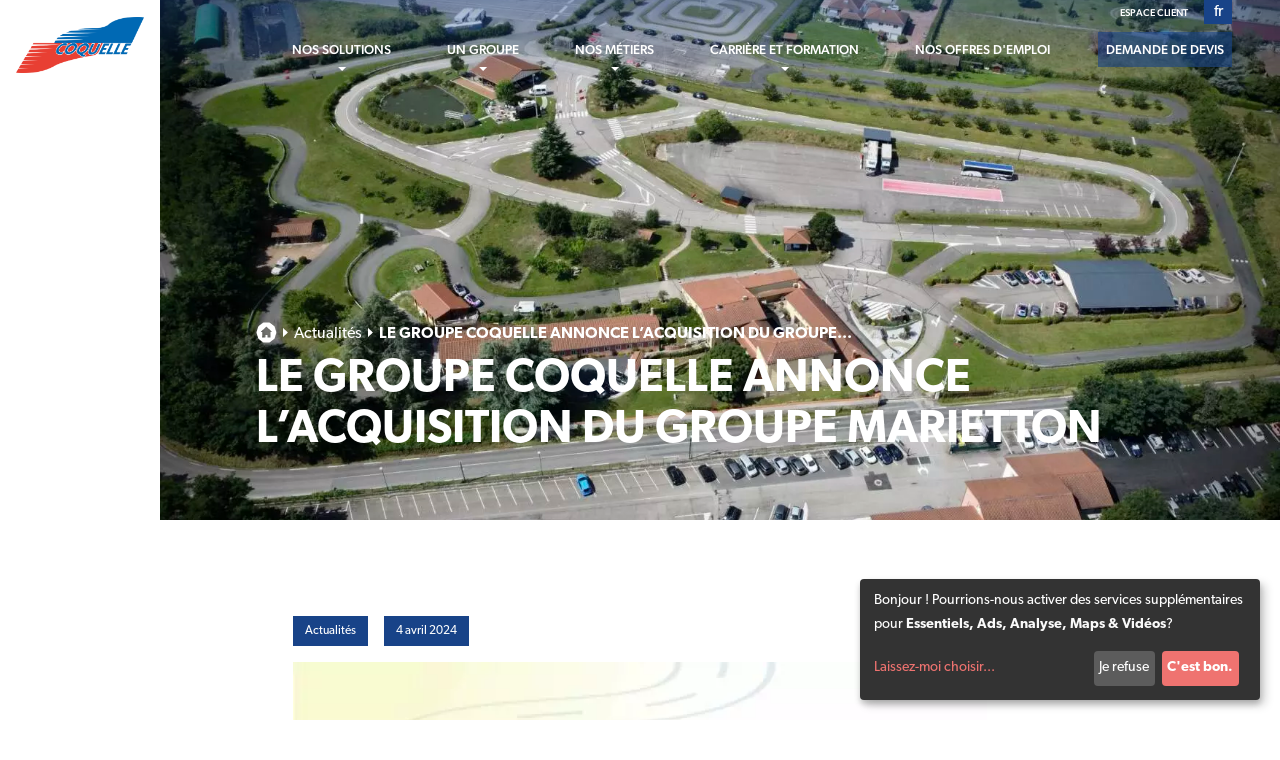

--- FILE ---
content_type: text/html; charset=UTF-8
request_url: https://www.coquelle.pro/le-groupe-coquelle-annonce-lacquisition-du-groupe-marietton/
body_size: 14507
content:
<!doctype html>
<html lang="fr-FR">
  <head>
      <script>
      window.dataLayer = window.dataLayer || [];

      function gtag(){
        dataLayer.push(arguments);
      }

      // Set ad_storage and analytics_storage to denied, but wait 5000 ms in case an update occurs
      gtag('consent', 'default', {
        'ad_storage': 'denied',
        'analytics_storage': 'denied',
        'wait_for_update': 1000
      });

      gtag('set', 'ads_data_redaction', true);

      // Create Google Tag Manager script
      (function(w, d, s, l, i) {
        w[l] = w[l] || [];
        w[l].push({
          'gtm.start': new Date().getTime(),
          event: 'gtm.js'
        });
        var f = d.getElementsByTagName(s)[0],
          j = d.createElement(s),
          dl = l != 'dataLayer' ? '&l=' + l : '';
        j.async = true;
        j.src = 'https://www.googletagmanager.com/gtm.js?id=' + i + dl;
        f.parentNode.insertBefore(j, f);
      })(window, document, 'script', 'dataLayer', 'GT-TQK4ZBCM');
    </script>
  
  <meta charset="utf-8">
  <meta http-equiv="x-ua-compatible" content="ie=edge">
  <meta name="viewport" content="width=device-width, initial-scale=1">
  <meta http-equiv="Content-Type" content="text/html; charset=UTF-8" X-Content-Type-Options="nosniff">

  <link rel="apple-touch-icon" sizes="57x57" href="https://www.coquelle.pro/app/themes/pamplemousse/dist/images/favicons/apple-touch-icon-57x57.png">
  <link rel="apple-touch-icon" sizes="60x60" href="https://www.coquelle.pro/app/themes/pamplemousse/dist/images/favicons/apple-touch-icon-60x60.png">
  <link rel="apple-touch-icon" sizes="72x72" href="https://www.coquelle.pro/app/themes/pamplemousse/dist/images/favicons/apple-touch-icon-72x72.png">
  <link rel="apple-touch-icon" sizes="76x76" href="https://www.coquelle.pro/app/themes/pamplemousse/dist/images/favicons/apple-touch-icon-76x76.png">
  <link rel="apple-touch-icon" sizes="114x114" href="https://www.coquelle.pro/app/themes/pamplemousse/dist/images/favicons/apple-touch-icon-114x114.png">
  <link rel="apple-touch-icon" sizes="120x120" href="https://www.coquelle.pro/app/themes/pamplemousse/dist/images/favicons/apple-touch-icon-120x120.png">
  <link rel="apple-touch-icon" sizes="144x144" href="https://www.coquelle.pro/app/themes/pamplemousse/dist/images/favicons/apple-touch-icon-144x144.png">
  <link rel="apple-touch-icon" sizes="152x152" href="https://www.coquelle.pro/app/themes/pamplemousse/dist/images/favicons/apple-touch-icon-152x152.png">
  <link rel="apple-touch-icon" sizes="167x167" href="https://www.coquelle.pro/app/themes/pamplemousse/dist/images/favicons/apple-touch-icon-167x167.png">
  <link rel="apple-touch-icon" sizes="180x180" href="https://www.coquelle.pro/app/themes/pamplemousse/dist/images/favicons/apple-touch-icon-180x180.png">
  <link rel="apple-touch-icon" sizes="1024x1024" href="https://www.coquelle.pro/app/themes/pamplemousse/dist/images/favicons/apple-touch-icon-1024x1024.png">
  <link rel="apple-touch-startup-image" media="(device-width: 320px) and (device-height: 480px) and (-webkit-device-pixel-ratio: 1)" href="https://www.coquelle.pro/app/themes/pamplemousse/dist/images/favicons/apple-touch-startup-image-320x460.png">
  <link rel="apple-touch-startup-image" media="(device-width: 320px) and (device-height: 480px) and (-webkit-device-pixel-ratio: 2)" href="https://www.coquelle.pro/app/themes/pamplemousse/dist/images/favicons/apple-touch-startup-image-640x920.png">
  <link rel="apple-touch-startup-image" media="(device-width: 320px) and (device-height: 568px) and (-webkit-device-pixel-ratio: 2)" href="https://www.coquelle.pro/app/themes/pamplemousse/dist/images/favicons/apple-touch-startup-image-640x1096.png">
  <link rel="apple-touch-startup-image" media="(device-width: 375px) and (device-height: 667px) and (-webkit-device-pixel-ratio: 2)" href="https://www.coquelle.pro/app/themes/pamplemousse/dist/images/favicons/apple-touch-startup-image-750x1294.png">
  <link rel="apple-touch-startup-image" media="(device-width: 414px) and (device-height: 736px) and (orientation: landscape) and (-webkit-device-pixel-ratio: 3)" href="https://www.coquelle.pro/app/themes/pamplemousse/dist/images/favicons/apple-touch-startup-image-1182x2208.png">
  <link rel="apple-touch-startup-image" media="(device-width: 414px) and (device-height: 736px) and (orientation: portrait) and (-webkit-device-pixel-ratio: 3)" href="https://www.coquelle.pro/app/themes/pamplemousse/dist/images/favicons/apple-touch-startup-image-1242x2148.png">
  <link rel="apple-touch-startup-image" media="(device-width: 768px) and (device-height: 1024px) and (orientation: landscape) and (-webkit-device-pixel-ratio: 1)" href="https://www.coquelle.pro/app/themes/pamplemousse/dist/images/favicons/apple-touch-startup-image-748x1024.png">
  <link rel="apple-touch-startup-image" media="(device-width: 768px) and (device-height: 1024px) and (orientation: landscape) and (-webkit-device-pixel-ratio: 2)" href="https://www.coquelle.pro/app/themes/pamplemousse/dist/images/favicons/apple-touch-startup-image-1496x2048.png">
  <link rel="apple-touch-startup-image" media="(device-width: 768px) and (device-height: 1024px) and (orientation: portrait) and (-webkit-device-pixel-ratio: 1)" href="https://www.coquelle.pro/app/themes/pamplemousse/dist/images/favicons/apple-touch-startup-image-768x1004.png">
  <link rel="apple-touch-startup-image" media="(device-width: 768px) and (device-height: 1024px) and (orientation: portrait) and (-webkit-device-pixel-ratio: 2)" href="https://www.coquelle.pro/app/themes/pamplemousse/dist/images/favicons/apple-touch-startup-image-1536x2008.png">
  <link rel="icon" type="image/png" sizes="16x16" href="https://www.coquelle.pro/app/themes/pamplemousse/dist/images/favicons/favicon-16x16.png">
  <link rel="icon" type="image/png" sizes="32x32" href="https://www.coquelle.pro/app/themes/pamplemousse/dist/images/favicons/favicon-32x32.png">
  <link rel="icon" type="image/png" sizes="228x228" href="https://www.coquelle.pro/app/themes/pamplemousse/dist/images/favicons/coast-228x228.png">
  <link rel="manifest" href="https://www.coquelle.pro/app/themes/pamplemousse/dist/images/favicons/manifest.json">
  <link rel="shortcut icon" href="https://www.coquelle.pro/app/themes/pamplemousse/dist/images/favicons/favicon.ico">
  <link rel="yandex-tableau-widget" href="https://www.coquelle.pro/app/themes/pamplemousse/dist/images/favicons/yandex-browser-manifest.json">
  <meta name="apple-mobile-web-app-capable" content="yes">
  <meta name="apple-mobile-web-app-status-bar-style" content="black-translucent">
  <meta name="apple-mobile-web-app-title">
  <meta name="application-name">
  <meta name="mobile-web-app-capable" content="yes">
  <meta name="msapplication-TileColor" content="#fff">
  <meta name="msapplication-TileImage" content="https://www.coquelle.pro/app/themes/pamplemousse/dist/images/favicons/mstile-144x144.png">
  <meta name="msapplication-config" content="https://www.coquelle.pro/app/themes/pamplemousse/dist/images/favicons/browserconfig.xml">
  <meta name="theme-color" content="#fff">

  <meta name="application-name" content="Coquelle">
  <meta name="theme-color" content="#ffffff">

  <meta name='robots' content='index, follow, max-image-preview:large, max-snippet:-1, max-video-preview:-1' />
<link rel="alternate" hreflang="fr" href="https://www.coquelle.pro/le-groupe-coquelle-annonce-lacquisition-du-groupe-marietton/" />
<link rel="alternate" hreflang="x-default" href="https://www.coquelle.pro/le-groupe-coquelle-annonce-lacquisition-du-groupe-marietton/" />

	<!-- This site is optimized with the Yoast SEO plugin v20.4 - https://yoast.com/wordpress/plugins/seo/ -->
	<title>LE GROUPE COQUELLE ANNONCE L’ACQUISITION DU GROUPE MARIETTON - Coquelle</title>
	<link rel="canonical" href="https://www.coquelle.pro/le-groupe-coquelle-annonce-lacquisition-du-groupe-marietton/" />
	<meta property="og:locale" content="fr_FR" />
	<meta property="og:type" content="article" />
	<meta property="og:title" content="LE GROUPE COQUELLE ANNONCE L’ACQUISITION DU GROUPE MARIETTON - Coquelle" />
	<meta property="og:url" content="https://www.coquelle.pro/le-groupe-coquelle-annonce-lacquisition-du-groupe-marietton/" />
	<meta property="og:site_name" content="Coquelle" />
	<meta property="article:published_time" content="2024-04-04T09:28:49+00:00" />
	<meta property="article:modified_time" content="2024-04-04T09:34:11+00:00" />
	<meta property="og:image" content="https://www.coquelle.pro/app/uploads/2024/04/photo-6553601-dji-1-jpg-4029892-0-202185113728-photo-original-scaled.jpg" />
	<meta property="og:image:width" content="2560" />
	<meta property="og:image:height" content="1461" />
	<meta property="og:image:type" content="image/jpeg" />
	<meta name="author" content="Ninon DUTHION" />
	<meta name="twitter:card" content="summary_large_image" />
	<meta name="twitter:label1" content="Écrit par" />
	<meta name="twitter:data1" content="Ninon DUTHION" />
	<script type="application/ld+json" class="yoast-schema-graph">{"@context":"https://schema.org","@graph":[{"@type":"WebPage","@id":"https://www.coquelle.pro/le-groupe-coquelle-annonce-lacquisition-du-groupe-marietton/","url":"https://www.coquelle.pro/le-groupe-coquelle-annonce-lacquisition-du-groupe-marietton/","name":"LE GROUPE COQUELLE ANNONCE L’ACQUISITION DU GROUPE MARIETTON - Coquelle","isPartOf":{"@id":"https://www.coquelle.pro/#website"},"primaryImageOfPage":{"@id":"https://www.coquelle.pro/le-groupe-coquelle-annonce-lacquisition-du-groupe-marietton/#primaryimage"},"image":{"@id":"https://www.coquelle.pro/le-groupe-coquelle-annonce-lacquisition-du-groupe-marietton/#primaryimage"},"thumbnailUrl":"https://www.coquelle.pro/app/uploads/2024/04/photo-6553601-dji-1-jpg-4029892-0-202185113728-photo-original-scaled.jpg","datePublished":"2024-04-04T09:28:49+00:00","dateModified":"2024-04-04T09:34:11+00:00","author":{"@id":"https://www.coquelle.pro/#/schema/person/a8294e77e9c00f510364e7748494883b"},"breadcrumb":{"@id":"https://www.coquelle.pro/le-groupe-coquelle-annonce-lacquisition-du-groupe-marietton/#breadcrumb"},"inLanguage":"fr-FR","potentialAction":[{"@type":"ReadAction","target":["https://www.coquelle.pro/le-groupe-coquelle-annonce-lacquisition-du-groupe-marietton/"]}]},{"@type":"ImageObject","inLanguage":"fr-FR","@id":"https://www.coquelle.pro/le-groupe-coquelle-annonce-lacquisition-du-groupe-marietton/#primaryimage","url":"https://www.coquelle.pro/app/uploads/2024/04/photo-6553601-dji-1-jpg-4029892-0-202185113728-photo-original-scaled.jpg","contentUrl":"https://www.coquelle.pro/app/uploads/2024/04/photo-6553601-dji-1-jpg-4029892-0-202185113728-photo-original-scaled.jpg","width":2560,"height":1461,"caption":"DCIM100MEDIADJI_0001.JPG"},{"@type":"BreadcrumbList","@id":"https://www.coquelle.pro/le-groupe-coquelle-annonce-lacquisition-du-groupe-marietton/#breadcrumb","itemListElement":[{"@type":"ListItem","position":1,"name":"Home","item":"https://www.coquelle.pro/"},{"@type":"ListItem","position":2,"name":"LE GROUPE COQUELLE ANNONCE L’ACQUISITION DU GROUPE MARIETTON"}]},{"@type":"WebSite","@id":"https://www.coquelle.pro/#website","url":"https://www.coquelle.pro/","name":"Coquelle","description":"","potentialAction":[{"@type":"SearchAction","target":{"@type":"EntryPoint","urlTemplate":"https://www.coquelle.pro/?s={search_term_string}"},"query-input":"required name=search_term_string"}],"inLanguage":"fr-FR"},{"@type":"Person","@id":"https://www.coquelle.pro/#/schema/person/a8294e77e9c00f510364e7748494883b","name":"Ninon DUTHION","image":{"@type":"ImageObject","inLanguage":"fr-FR","@id":"https://www.coquelle.pro/#/schema/person/image/","url":"https://secure.gravatar.com/avatar/fcea2bec50ccfa53aed7e50dd05c6ebe?s=96&d=mm&r=g","contentUrl":"https://secure.gravatar.com/avatar/fcea2bec50ccfa53aed7e50dd05c6ebe?s=96&d=mm&r=g","caption":"Ninon DUTHION"},"url":"https://www.coquelle.pro/author/aurelie/"}]}</script>
	<!-- / Yoast SEO plugin. -->


<link rel='dns-prefetch' href='//www.google.com' />
<link rel='stylesheet' id='classic-theme-styles-css' href='https://www.coquelle.pro/wp/wp-includes/css/classic-themes.min.css?ver=6.2' type='text/css' media='all' />
<style id='global-styles-inline-css' type='text/css'>
body{--wp--preset--color--black: #000000;--wp--preset--color--cyan-bluish-gray: #abb8c3;--wp--preset--color--white: #ffffff;--wp--preset--color--pale-pink: #f78da7;--wp--preset--color--vivid-red: #cf2e2e;--wp--preset--color--luminous-vivid-orange: #ff6900;--wp--preset--color--luminous-vivid-amber: #fcb900;--wp--preset--color--light-green-cyan: #7bdcb5;--wp--preset--color--vivid-green-cyan: #00d084;--wp--preset--color--pale-cyan-blue: #8ed1fc;--wp--preset--color--vivid-cyan-blue: #0693e3;--wp--preset--color--vivid-purple: #9b51e0;--wp--preset--gradient--vivid-cyan-blue-to-vivid-purple: linear-gradient(135deg,rgba(6,147,227,1) 0%,rgb(155,81,224) 100%);--wp--preset--gradient--light-green-cyan-to-vivid-green-cyan: linear-gradient(135deg,rgb(122,220,180) 0%,rgb(0,208,130) 100%);--wp--preset--gradient--luminous-vivid-amber-to-luminous-vivid-orange: linear-gradient(135deg,rgba(252,185,0,1) 0%,rgba(255,105,0,1) 100%);--wp--preset--gradient--luminous-vivid-orange-to-vivid-red: linear-gradient(135deg,rgba(255,105,0,1) 0%,rgb(207,46,46) 100%);--wp--preset--gradient--very-light-gray-to-cyan-bluish-gray: linear-gradient(135deg,rgb(238,238,238) 0%,rgb(169,184,195) 100%);--wp--preset--gradient--cool-to-warm-spectrum: linear-gradient(135deg,rgb(74,234,220) 0%,rgb(151,120,209) 20%,rgb(207,42,186) 40%,rgb(238,44,130) 60%,rgb(251,105,98) 80%,rgb(254,248,76) 100%);--wp--preset--gradient--blush-light-purple: linear-gradient(135deg,rgb(255,206,236) 0%,rgb(152,150,240) 100%);--wp--preset--gradient--blush-bordeaux: linear-gradient(135deg,rgb(254,205,165) 0%,rgb(254,45,45) 50%,rgb(107,0,62) 100%);--wp--preset--gradient--luminous-dusk: linear-gradient(135deg,rgb(255,203,112) 0%,rgb(199,81,192) 50%,rgb(65,88,208) 100%);--wp--preset--gradient--pale-ocean: linear-gradient(135deg,rgb(255,245,203) 0%,rgb(182,227,212) 50%,rgb(51,167,181) 100%);--wp--preset--gradient--electric-grass: linear-gradient(135deg,rgb(202,248,128) 0%,rgb(113,206,126) 100%);--wp--preset--gradient--midnight: linear-gradient(135deg,rgb(2,3,129) 0%,rgb(40,116,252) 100%);--wp--preset--duotone--dark-grayscale: url('#wp-duotone-dark-grayscale');--wp--preset--duotone--grayscale: url('#wp-duotone-grayscale');--wp--preset--duotone--purple-yellow: url('#wp-duotone-purple-yellow');--wp--preset--duotone--blue-red: url('#wp-duotone-blue-red');--wp--preset--duotone--midnight: url('#wp-duotone-midnight');--wp--preset--duotone--magenta-yellow: url('#wp-duotone-magenta-yellow');--wp--preset--duotone--purple-green: url('#wp-duotone-purple-green');--wp--preset--duotone--blue-orange: url('#wp-duotone-blue-orange');--wp--preset--font-size--small: 13px;--wp--preset--font-size--medium: 20px;--wp--preset--font-size--large: 36px;--wp--preset--font-size--x-large: 42px;--wp--preset--spacing--20: 0.44rem;--wp--preset--spacing--30: 0.67rem;--wp--preset--spacing--40: 1rem;--wp--preset--spacing--50: 1.5rem;--wp--preset--spacing--60: 2.25rem;--wp--preset--spacing--70: 3.38rem;--wp--preset--spacing--80: 5.06rem;--wp--preset--shadow--natural: 6px 6px 9px rgba(0, 0, 0, 0.2);--wp--preset--shadow--deep: 12px 12px 50px rgba(0, 0, 0, 0.4);--wp--preset--shadow--sharp: 6px 6px 0px rgba(0, 0, 0, 0.2);--wp--preset--shadow--outlined: 6px 6px 0px -3px rgba(255, 255, 255, 1), 6px 6px rgba(0, 0, 0, 1);--wp--preset--shadow--crisp: 6px 6px 0px rgba(0, 0, 0, 1);}:where(.is-layout-flex){gap: 0.5em;}body .is-layout-flow > .alignleft{float: left;margin-inline-start: 0;margin-inline-end: 2em;}body .is-layout-flow > .alignright{float: right;margin-inline-start: 2em;margin-inline-end: 0;}body .is-layout-flow > .aligncenter{margin-left: auto !important;margin-right: auto !important;}body .is-layout-constrained > .alignleft{float: left;margin-inline-start: 0;margin-inline-end: 2em;}body .is-layout-constrained > .alignright{float: right;margin-inline-start: 2em;margin-inline-end: 0;}body .is-layout-constrained > .aligncenter{margin-left: auto !important;margin-right: auto !important;}body .is-layout-constrained > :where(:not(.alignleft):not(.alignright):not(.alignfull)){max-width: var(--wp--style--global--content-size);margin-left: auto !important;margin-right: auto !important;}body .is-layout-constrained > .alignwide{max-width: var(--wp--style--global--wide-size);}body .is-layout-flex{display: flex;}body .is-layout-flex{flex-wrap: wrap;align-items: center;}body .is-layout-flex > *{margin: 0;}:where(.wp-block-columns.is-layout-flex){gap: 2em;}.has-black-color{color: var(--wp--preset--color--black) !important;}.has-cyan-bluish-gray-color{color: var(--wp--preset--color--cyan-bluish-gray) !important;}.has-white-color{color: var(--wp--preset--color--white) !important;}.has-pale-pink-color{color: var(--wp--preset--color--pale-pink) !important;}.has-vivid-red-color{color: var(--wp--preset--color--vivid-red) !important;}.has-luminous-vivid-orange-color{color: var(--wp--preset--color--luminous-vivid-orange) !important;}.has-luminous-vivid-amber-color{color: var(--wp--preset--color--luminous-vivid-amber) !important;}.has-light-green-cyan-color{color: var(--wp--preset--color--light-green-cyan) !important;}.has-vivid-green-cyan-color{color: var(--wp--preset--color--vivid-green-cyan) !important;}.has-pale-cyan-blue-color{color: var(--wp--preset--color--pale-cyan-blue) !important;}.has-vivid-cyan-blue-color{color: var(--wp--preset--color--vivid-cyan-blue) !important;}.has-vivid-purple-color{color: var(--wp--preset--color--vivid-purple) !important;}.has-black-background-color{background-color: var(--wp--preset--color--black) !important;}.has-cyan-bluish-gray-background-color{background-color: var(--wp--preset--color--cyan-bluish-gray) !important;}.has-white-background-color{background-color: var(--wp--preset--color--white) !important;}.has-pale-pink-background-color{background-color: var(--wp--preset--color--pale-pink) !important;}.has-vivid-red-background-color{background-color: var(--wp--preset--color--vivid-red) !important;}.has-luminous-vivid-orange-background-color{background-color: var(--wp--preset--color--luminous-vivid-orange) !important;}.has-luminous-vivid-amber-background-color{background-color: var(--wp--preset--color--luminous-vivid-amber) !important;}.has-light-green-cyan-background-color{background-color: var(--wp--preset--color--light-green-cyan) !important;}.has-vivid-green-cyan-background-color{background-color: var(--wp--preset--color--vivid-green-cyan) !important;}.has-pale-cyan-blue-background-color{background-color: var(--wp--preset--color--pale-cyan-blue) !important;}.has-vivid-cyan-blue-background-color{background-color: var(--wp--preset--color--vivid-cyan-blue) !important;}.has-vivid-purple-background-color{background-color: var(--wp--preset--color--vivid-purple) !important;}.has-black-border-color{border-color: var(--wp--preset--color--black) !important;}.has-cyan-bluish-gray-border-color{border-color: var(--wp--preset--color--cyan-bluish-gray) !important;}.has-white-border-color{border-color: var(--wp--preset--color--white) !important;}.has-pale-pink-border-color{border-color: var(--wp--preset--color--pale-pink) !important;}.has-vivid-red-border-color{border-color: var(--wp--preset--color--vivid-red) !important;}.has-luminous-vivid-orange-border-color{border-color: var(--wp--preset--color--luminous-vivid-orange) !important;}.has-luminous-vivid-amber-border-color{border-color: var(--wp--preset--color--luminous-vivid-amber) !important;}.has-light-green-cyan-border-color{border-color: var(--wp--preset--color--light-green-cyan) !important;}.has-vivid-green-cyan-border-color{border-color: var(--wp--preset--color--vivid-green-cyan) !important;}.has-pale-cyan-blue-border-color{border-color: var(--wp--preset--color--pale-cyan-blue) !important;}.has-vivid-cyan-blue-border-color{border-color: var(--wp--preset--color--vivid-cyan-blue) !important;}.has-vivid-purple-border-color{border-color: var(--wp--preset--color--vivid-purple) !important;}.has-vivid-cyan-blue-to-vivid-purple-gradient-background{background: var(--wp--preset--gradient--vivid-cyan-blue-to-vivid-purple) !important;}.has-light-green-cyan-to-vivid-green-cyan-gradient-background{background: var(--wp--preset--gradient--light-green-cyan-to-vivid-green-cyan) !important;}.has-luminous-vivid-amber-to-luminous-vivid-orange-gradient-background{background: var(--wp--preset--gradient--luminous-vivid-amber-to-luminous-vivid-orange) !important;}.has-luminous-vivid-orange-to-vivid-red-gradient-background{background: var(--wp--preset--gradient--luminous-vivid-orange-to-vivid-red) !important;}.has-very-light-gray-to-cyan-bluish-gray-gradient-background{background: var(--wp--preset--gradient--very-light-gray-to-cyan-bluish-gray) !important;}.has-cool-to-warm-spectrum-gradient-background{background: var(--wp--preset--gradient--cool-to-warm-spectrum) !important;}.has-blush-light-purple-gradient-background{background: var(--wp--preset--gradient--blush-light-purple) !important;}.has-blush-bordeaux-gradient-background{background: var(--wp--preset--gradient--blush-bordeaux) !important;}.has-luminous-dusk-gradient-background{background: var(--wp--preset--gradient--luminous-dusk) !important;}.has-pale-ocean-gradient-background{background: var(--wp--preset--gradient--pale-ocean) !important;}.has-electric-grass-gradient-background{background: var(--wp--preset--gradient--electric-grass) !important;}.has-midnight-gradient-background{background: var(--wp--preset--gradient--midnight) !important;}.has-small-font-size{font-size: var(--wp--preset--font-size--small) !important;}.has-medium-font-size{font-size: var(--wp--preset--font-size--medium) !important;}.has-large-font-size{font-size: var(--wp--preset--font-size--large) !important;}.has-x-large-font-size{font-size: var(--wp--preset--font-size--x-large) !important;}
.wp-block-navigation a:where(:not(.wp-element-button)){color: inherit;}
:where(.wp-block-columns.is-layout-flex){gap: 2em;}
.wp-block-pullquote{font-size: 1.5em;line-height: 1.6;}
</style>
<link rel='stylesheet' id='sage/main.css-css' href='https://www.coquelle.pro/app/themes/pamplemousse/dist/styles/main_4880f9ef.css' type='text/css' media='all' />
<script data-no-reload type='text/javascript' src='https://www.coquelle.pro/wp/wp-includes/js/jquery/jquery.min.js?ver=3.6.3' id='jquery-core-js'></script>
<link rel="https://api.w.org/" href="https://www.coquelle.pro/wp-json/" /><link rel="alternate" type="application/json" href="https://www.coquelle.pro/wp-json/wp/v2/posts/18709" /><link rel="wlwmanifest" type="application/wlwmanifest+xml" href="https://www.coquelle.pro/wp/wp-includes/wlwmanifest.xml" />
<meta name="generator" content="WordPress 6.2" />
<link rel='shortlink' href='https://www.coquelle.pro/?p=18709' />
<link rel="alternate" type="application/json+oembed" href="https://www.coquelle.pro/wp-json/oembed/1.0/embed?url=https%3A%2F%2Fwww.coquelle.pro%2Fle-groupe-coquelle-annonce-lacquisition-du-groupe-marietton%2F" />
<link rel="alternate" type="text/xml+oembed" href="https://www.coquelle.pro/wp-json/oembed/1.0/embed?url=https%3A%2F%2Fwww.coquelle.pro%2Fle-groupe-coquelle-annonce-lacquisition-du-groupe-marietton%2F&#038;format=xml" />
<meta name="generator" content="WPML ver:4.5.12 stt:1,4,40;" />
<script type="text/javascript">document.documentElement.className += " js";</script>
<style>.wp-block-gallery.is-cropped .blocks-gallery-item picture{height:100%;width:100%;}</style></head>

  <body class="post-template-default single single-post postid-18709 single-format-standard le-groupe-coquelle-annonce-lacquisition-du-groupe-marietton app-data index-data singular-data single-data single-post-data single-post-le-groupe-coquelle-annonce-lacquisition-du-groupe-marietton-data">
          <noscript><iframe type="opt-in" data-name="googleTagManager" data-src="https://www.googletagmanager.com/ns.html?id=GT-TQK4ZBCM" height="0" width="0" style="display:none;visibility:hidden"></iframe></noscript>
    
    <main class="wrapper">
      
      <header class="header fixed top-0 w-full flex z-100 transition-all duration-500">
  <div class="header__top flex items-center rg:w-auto w-full rg:bg-transparent bg-white">
    <a href="https://www.coquelle.pro" class="w-40 p-4">
      <picture class="w-full">
                            <source
              data-srcset="https://www.coquelle.pro/app/uploads/2022/01/logo-coquelle-grand-450x195.png.webp 450w, https://www.coquelle.pro/app/uploads/2022/01/logo-coquelle-grand-1024x445.png.webp 1024w, https://www.coquelle.pro/app/uploads/2022/01/logo-coquelle-grand-768x334.png.webp 768w, https://www.coquelle.pro/app/uploads/2022/01/logo-coquelle-grand-1536x667.png.webp 1536w, https://www.coquelle.pro/app/uploads/2022/01/logo-coquelle-grand-2048x890.png.webp 2048w"
                            data-sizes="auto"
                            type="image/webp"
          >
                <source
            data-srcset="https://www.coquelle.pro/app/uploads/2022/01/logo-coquelle-grand-450x195.png 450w, https://www.coquelle.pro/app/uploads/2022/01/logo-coquelle-grand-1024x445.png 1024w, https://www.coquelle.pro/app/uploads/2022/01/logo-coquelle-grand-768x334.png 768w, https://www.coquelle.pro/app/uploads/2022/01/logo-coquelle-grand-1536x667.png 1536w, https://www.coquelle.pro/app/uploads/2022/01/logo-coquelle-grand-2048x890.png 2048w"
                        data-sizes="auto"
                        type="image/png"
        >

        <img
            data-srcset="https://www.coquelle.pro/app/uploads/2022/01/logo-coquelle-grand-450x195.png 450w, https://www.coquelle.pro/app/uploads/2022/01/logo-coquelle-grand-1024x445.png 1024w, https://www.coquelle.pro/app/uploads/2022/01/logo-coquelle-grand-768x334.png 768w, https://www.coquelle.pro/app/uploads/2022/01/logo-coquelle-grand-1536x667.png 1536w, https://www.coquelle.pro/app/uploads/2022/01/logo-coquelle-grand-2048x890.png 2048w"
            data-src="https://www.coquelle.pro/app/uploads/2022/01/logo-coquelle-grand.png"
            alt=""
                        data-sizes="auto"
                        class="lazyload w-full"
                >
            </picture>
    </a>

    <div class="hamburger js-menu-hamburger ml-auto mr-8 rg:hidden">
      <span></span>
      <span></span>
      <span></span>
    </div>
  </div>

  <div class="header__overlay hidden rg:block absolute top-0 left-[160px] w-full h-[88px] bg-gradient-to-b from-blue to-transparent opacity-40 transition-all duration-500"></div>
  <div class="header__menu js-menu rg:relative absolute top-full rg:w-auto w-full ml-auto lg:mr-12 mr-4 rg:bg-transparent bg-white border-t border-blue border-opacity-50 rg:border-0 transition-all duration-500 z-1 overflow-auto rg:overflow-visible">
    <div class="flex flex-col rg:items-end rg:justify-center w-full max-w-[500px] rg:max-w-full h-full">
      <div class="flex rg:mt-0 mt-8 rg:px-0 px-4">
                  <nav class="menu menu--primary">
            <ul>
                              <li>
                  <a href="https://www.coquelle.pro/espace-client/" class="menu__link js-menu-link whitespace-nowrap rg:text-white text-blue font-medium text-10 uppercase">
                    Espace client
                  </a>
                </li>
                          </ul>
          </nav>
                <div class="lang-switcher relative z-2 group ml-4 ">
                                      <div data-lang="fr"
               class="lang-switcher__current relative cursor-pointer w-7 px-1 text-white text-center bg-blue">fr</div>
                            
      <div
        class="lang-switcher__list absolute bottom-full lg:bottom-auto lg:top-full right-0 w-7 invisible flex flex-col
        text-center group-hover:visible">
                              <a
              href="https://www.coquelle.pro/en/"
              data-router-disabled
              data-noprefetch
              data-lang="en"
              class="text-white bg-blue py-1.5 lg:py-1 px-1 transition-bg duration-500 ease-out-expo hover:bg-opacity-70"
            >en</a>
                                                          <a
              href="https://www.coquelle.pro/pl/"
              data-router-disabled
              data-noprefetch
              data-lang="pl"
              class="text-white bg-blue py-1.5 lg:py-1 px-1 transition-bg duration-500 ease-out-expo hover:bg-opacity-70"
            >pl</a>
                        </div>
    </div>
        </div>

              <nav class="menu menu--primary flex-1 mt-2 rg:order-2 order-1 rg:px-0 px-4 rg:pb-0 pb-6">
          <ul class="flex flex-col rg:flex-row">
                          <li class="menu__item js-menu-item relative group rg:mt-0 rg:last:mr-0 lg:mr-10 rg:mr-6 mt-4  js-menu-has-sub menu__item--has-sub ">
                <div class="menu__container flex flex-row w-full rg:w-auto text-blue rg:text-white ">
                                      <span
                                         class="menu__link flex items-center relative w-fit rg:p-2 first:rg:mt-0 font-medium text-15 rg:text-13 text-center uppercase transition-colors duration-300  js-menu-dropdown-label cursor-default  ">
                                            Nos solutions
                                          </span>
                    <div class="arrow relative h-full px-5 ml-auto my-auto transition-all duration-300 rg:hidden"></div>
                                  </div>
                                  <div class="menu__sub rg:absolute relative top-full left-1/2 rg:pt-2 mb-2 rg:mb-0 h-0 transform -translate-x-1/2 rg:opacity-0 opacity-100 transition-all duration-500 pointer-events-none group-hover:opacity-100 group-hover:pointer-events-auto">
                    <ul>
                                              <li class="menu__subitem relative bg-white rg:border-b border-opacity-40 border-blue last:border-0">
                          <a href="https://www.coquelle.pro/expertise/transport-vrac/"
                             class="js-menu-link menu__sublink relative block px-5 rg:py-3 rg:mt-0 mt-2 text-14 rg:text-12 text-blue font-medium transition-color duration-300 z-1 whitespace-nowrap">
                            Transport vrac
                          </a>
                        </li>
                                              <li class="menu__subitem relative bg-white rg:border-b border-opacity-40 border-blue last:border-0">
                          <a href="https://www.coquelle.pro/expertise/marchandises-generales/"
                             class="js-menu-link menu__sublink relative block px-5 rg:py-3 rg:mt-0 mt-2 text-14 rg:text-12 text-blue font-medium transition-color duration-300 z-1 whitespace-nowrap">
                            Transport de marchandises générales
                          </a>
                        </li>
                                              <li class="menu__subitem relative bg-white rg:border-b border-opacity-40 border-blue last:border-0">
                          <a href="https://www.coquelle.pro/expertise/distribution/"
                             class="js-menu-link menu__sublink relative block px-5 rg:py-3 rg:mt-0 mt-2 text-14 rg:text-12 text-blue font-medium transition-color duration-300 z-1 whitespace-nowrap">
                            Distribution
                          </a>
                        </li>
                                              <li class="menu__subitem relative bg-white rg:border-b border-opacity-40 border-blue last:border-0">
                          <a href="https://www.coquelle.pro/expertise/externalisation/"
                             class="js-menu-link menu__sublink relative block px-5 rg:py-3 rg:mt-0 mt-2 text-14 rg:text-12 text-blue font-medium transition-color duration-300 z-1 whitespace-nowrap">
                            Externalisation
                          </a>
                        </li>
                                              <li class="menu__subitem relative bg-white rg:border-b border-opacity-40 border-blue last:border-0">
                          <a href="https://www.coquelle.pro/expertise/transport-multimodal/"
                             class="js-menu-link menu__sublink relative block px-5 rg:py-3 rg:mt-0 mt-2 text-14 rg:text-12 text-blue font-medium transition-color duration-300 z-1 whitespace-nowrap">
                            Transport multimodal
                          </a>
                        </li>
                                              <li class="menu__subitem relative bg-white rg:border-b border-opacity-40 border-blue last:border-0">
                          <a href="https://www.coquelle.pro/expertise/organisation-transport/"
                             class="js-menu-link menu__sublink relative block px-5 rg:py-3 rg:mt-0 mt-2 text-14 rg:text-12 text-blue font-medium transition-color duration-300 z-1 whitespace-nowrap">
                            Organisation de transport
                          </a>
                        </li>
                                              <li class="menu__subitem relative bg-white rg:border-b border-opacity-40 border-blue last:border-0">
                          <a href="https://www.coquelle.pro/expertise/location-camions-chauffeur/"
                             class="js-menu-link menu__sublink relative block px-5 rg:py-3 rg:mt-0 mt-2 text-14 rg:text-12 text-blue font-medium transition-color duration-300 z-1 whitespace-nowrap">
                            Location de camions avec chauffeur
                          </a>
                        </li>
                                              <li class="menu__subitem relative bg-white rg:border-b border-opacity-40 border-blue last:border-0">
                          <a href="https://www.coquelle.pro/expertise/logistique-stockage/"
                             class="js-menu-link menu__sublink relative block px-5 rg:py-3 rg:mt-0 mt-2 text-14 rg:text-12 text-blue font-medium transition-color duration-300 z-1 whitespace-nowrap">
                            Logistique / Stockage
                          </a>
                        </li>
                                          </ul>
                  </div>
                              </li>
                          <li class="menu__item js-menu-item relative group rg:mt-0 rg:last:mr-0 lg:mr-10 rg:mr-6 mt-4  js-menu-has-sub menu__item--has-sub ">
                <div class="menu__container flex flex-row w-full rg:w-auto text-blue rg:text-white ">
                                      <span
                                         class="menu__link flex items-center relative w-fit rg:p-2 first:rg:mt-0 font-medium text-15 rg:text-13 text-center uppercase transition-colors duration-300  js-menu-dropdown-label cursor-default  ">
                                            Un groupe
                                          </span>
                    <div class="arrow relative h-full px-5 ml-auto my-auto transition-all duration-300 rg:hidden"></div>
                                  </div>
                                  <div class="menu__sub rg:absolute relative top-full left-1/2 rg:pt-2 mb-2 rg:mb-0 h-0 transform -translate-x-1/2 rg:opacity-0 opacity-100 transition-all duration-500 pointer-events-none group-hover:opacity-100 group-hover:pointer-events-auto">
                    <ul>
                                              <li class="menu__subitem relative bg-white rg:border-b border-opacity-40 border-blue last:border-0">
                          <a href="https://www.coquelle.pro/notre-histoire/"
                             class="js-menu-link menu__sublink relative block px-5 rg:py-3 rg:mt-0 mt-2 text-14 rg:text-12 text-blue font-medium transition-color duration-300 z-1 whitespace-nowrap">
                            Notre histoire
                          </a>
                        </li>
                                              <li class="menu__subitem relative bg-white rg:border-b border-opacity-40 border-blue last:border-0">
                          <a href="https://www.coquelle.pro/implantations/"
                             class="js-menu-link menu__sublink relative block px-5 rg:py-3 rg:mt-0 mt-2 text-14 rg:text-12 text-blue font-medium transition-color duration-300 z-1 whitespace-nowrap">
                            Nos Implantations
                          </a>
                        </li>
                                              <li class="menu__subitem relative bg-white rg:border-b border-opacity-40 border-blue last:border-0">
                          <a href="https://www.coquelle.pro/ladn-coquelle/"
                             class="js-menu-link menu__sublink relative block px-5 rg:py-3 rg:mt-0 mt-2 text-14 rg:text-12 text-blue font-medium transition-color duration-300 z-1 whitespace-nowrap">
                            L’ADN Coquelle
                          </a>
                        </li>
                                              <li class="menu__subitem relative bg-white rg:border-b border-opacity-40 border-blue last:border-0">
                          <a href="https://www.coquelle.pro/la-flotte-coquelle/"
                             class="js-menu-link menu__sublink relative block px-5 rg:py-3 rg:mt-0 mt-2 text-14 rg:text-12 text-blue font-medium transition-color duration-300 z-1 whitespace-nowrap">
                            La Flotte Coquelle
                          </a>
                        </li>
                                              <li class="menu__subitem relative bg-white rg:border-b border-opacity-40 border-blue last:border-0">
                          <a href="https://www.coquelle.pro/transport-eco-responsable/"
                             class="js-menu-link menu__sublink relative block px-5 rg:py-3 rg:mt-0 mt-2 text-14 rg:text-12 text-blue font-medium transition-color duration-300 z-1 whitespace-nowrap">
                            Transport Eco Responsable
                          </a>
                        </li>
                                              <li class="menu__subitem relative bg-white rg:border-b border-opacity-40 border-blue last:border-0">
                          <a href="https://www.coquelle.pro/actualites/"
                             class="js-menu-link menu__sublink relative block px-5 rg:py-3 rg:mt-0 mt-2 text-14 rg:text-12 text-blue font-medium transition-color duration-300 z-1 whitespace-nowrap">
                            Actualités
                          </a>
                        </li>
                                              <li class="menu__subitem relative bg-white rg:border-b border-opacity-40 border-blue last:border-0">
                          <a href="https://www.coquelle.pro/contact/"
                             class="js-menu-link menu__sublink relative block px-5 rg:py-3 rg:mt-0 mt-2 text-14 rg:text-12 text-blue font-medium transition-color duration-300 z-1 whitespace-nowrap">
                            Contact
                          </a>
                        </li>
                                          </ul>
                  </div>
                              </li>
                          <li class="menu__item js-menu-item relative group rg:mt-0 rg:last:mr-0 lg:mr-10 rg:mr-6 mt-4  js-menu-has-sub menu__item--has-sub ">
                <div class="menu__container flex flex-row w-full rg:w-auto text-blue rg:text-white ">
                                      <span
                                         class="menu__link flex items-center relative w-fit rg:p-2 first:rg:mt-0 font-medium text-15 rg:text-13 text-center uppercase transition-colors duration-300  js-menu-dropdown-label cursor-default  ">
                                            Nos métiers
                                          </span>
                    <div class="arrow relative h-full px-5 ml-auto my-auto transition-all duration-300 rg:hidden"></div>
                                  </div>
                                  <div class="menu__sub rg:absolute relative top-full left-1/2 rg:pt-2 mb-2 rg:mb-0 h-0 transform -translate-x-1/2 rg:opacity-0 opacity-100 transition-all duration-500 pointer-events-none group-hover:opacity-100 group-hover:pointer-events-auto">
                    <ul>
                                              <li class="menu__subitem relative bg-white rg:border-b border-opacity-40 border-blue last:border-0">
                          <a href="https://www.coquelle.pro/job/agent-de-quai/"
                             class="js-menu-link menu__sublink relative block px-5 rg:py-3 rg:mt-0 mt-2 text-14 rg:text-12 text-blue font-medium transition-color duration-300 z-1 whitespace-nowrap">
                            Agent de quai
                          </a>
                        </li>
                                              <li class="menu__subitem relative bg-white rg:border-b border-opacity-40 border-blue last:border-0">
                          <a href="https://www.coquelle.pro/job/cariste/"
                             class="js-menu-link menu__sublink relative block px-5 rg:py-3 rg:mt-0 mt-2 text-14 rg:text-12 text-blue font-medium transition-color duration-300 z-1 whitespace-nowrap">
                            Cariste
                          </a>
                        </li>
                                              <li class="menu__subitem relative bg-white rg:border-b border-opacity-40 border-blue last:border-0">
                          <a href="https://www.coquelle.pro/job/chauffeur-poids-lourd/"
                             class="js-menu-link menu__sublink relative block px-5 rg:py-3 rg:mt-0 mt-2 text-14 rg:text-12 text-blue font-medium transition-color duration-300 z-1 whitespace-nowrap">
                            Chauffeur poids lourd
                          </a>
                        </li>
                                              <li class="menu__subitem relative bg-white rg:border-b border-opacity-40 border-blue last:border-0">
                          <a href="https://www.coquelle.pro/job/exploitant-transport-routier/"
                             class="js-menu-link menu__sublink relative block px-5 rg:py-3 rg:mt-0 mt-2 text-14 rg:text-12 text-blue font-medium transition-color duration-300 z-1 whitespace-nowrap">
                            Exploitant transport routier
                          </a>
                        </li>
                                              <li class="menu__subitem relative bg-white rg:border-b border-opacity-40 border-blue last:border-0">
                          <a href="https://www.coquelle.pro/job/mecanicien-poids-lourd/"
                             class="js-menu-link menu__sublink relative block px-5 rg:py-3 rg:mt-0 mt-2 text-14 rg:text-12 text-blue font-medium transition-color duration-300 z-1 whitespace-nowrap">
                            Mécanicien Poids Lourd
                          </a>
                        </li>
                                              <li class="menu__subitem relative bg-white rg:border-b border-opacity-40 border-blue last:border-0">
                          <a href="https://www.coquelle.pro/job/organisateur-de-transport/"
                             class="js-menu-link menu__sublink relative block px-5 rg:py-3 rg:mt-0 mt-2 text-14 rg:text-12 text-blue font-medium transition-color duration-300 z-1 whitespace-nowrap">
                            Organisateur de transport
                          </a>
                        </li>
                                          </ul>
                  </div>
                              </li>
                          <li class="menu__item js-menu-item relative group rg:mt-0 rg:last:mr-0 lg:mr-10 rg:mr-6 mt-4  js-menu-has-sub menu__item--has-sub ">
                <div class="menu__container flex flex-row w-full rg:w-auto text-blue rg:text-white ">
                                      <span
                                         class="menu__link flex items-center relative w-fit rg:p-2 first:rg:mt-0 font-medium text-15 rg:text-13 text-center uppercase transition-colors duration-300  js-menu-dropdown-label cursor-default  ">
                                            Carrière et formation
                                          </span>
                    <div class="arrow relative h-full px-5 ml-auto my-auto transition-all duration-300 rg:hidden"></div>
                                  </div>
                                  <div class="menu__sub rg:absolute relative top-full left-1/2 rg:pt-2 mb-2 rg:mb-0 h-0 transform -translate-x-1/2 rg:opacity-0 opacity-100 transition-all duration-500 pointer-events-none group-hover:opacity-100 group-hover:pointer-events-auto">
                    <ul>
                                              <li class="menu__subitem relative bg-white rg:border-b border-opacity-40 border-blue last:border-0">
                          <a href="https://www.coquelle.pro/travailler-chez-coquelle/"
                             class="js-menu-link menu__sublink relative block px-5 rg:py-3 rg:mt-0 mt-2 text-14 rg:text-12 text-blue font-medium transition-color duration-300 z-1 whitespace-nowrap">
                            Travailler chez Coquelle
                          </a>
                        </li>
                                              <li class="menu__subitem relative bg-white rg:border-b border-opacity-40 border-blue last:border-0">
                          <a href="https://www.coquelle.pro/se-former-chez-coquelle/"
                             class="js-menu-link menu__sublink relative block px-5 rg:py-3 rg:mt-0 mt-2 text-14 rg:text-12 text-blue font-medium transition-color duration-300 z-1 whitespace-nowrap">
                            Se former chez Coquelle
                          </a>
                        </li>
                                          </ul>
                  </div>
                              </li>
                          <li class="menu__item js-menu-item relative group rg:mt-0 rg:last:mr-0 lg:mr-10 rg:mr-6 mt-4 ">
                <div class="menu__container flex flex-row w-full rg:w-auto text-blue rg:text-white ">
                                      <a href="https://jobs.layan.eu/fr/coquelle"
                                              class="menu__link flex items-center relative w-fit rg:p-2 first:rg:mt-0 font-medium text-15 rg:text-13 text-center uppercase transition-colors duration-300  ">
                                            Nos offres d'emploi
                                          </a>
                                    </div>
                              </li>
                          <li class="menu__item js-menu-item relative group rg:mt-0 rg:last:mr-0 menu rg:mr-5 mt-8 ">
                <div class="menu__container flex flex-row w-full rg:w-auto text-blue rg:text-white  no--arrow text-white ">
                                      <a href="https://www.coquelle.pro/demande-de-devis/"
                                              class="menu__link flex items-center relative w-fit rg:p-2 first:rg:mt-0 font-medium text-15 rg:text-13 text-center uppercase transition-colors duration-300  menu__link--highlight menu__link--highlight--blue js-menu-link px-3 py-2 ">
                                              <div class="menu__overlay absolute top-0 left-0 w-full h-full transform transition-all duration-300 opacity-60 group-hover:opacity-100 group-hover:scale-y-150 -z-1" style="background-color: rgb(var(--color-blue));"></div>
                                            Demande de devis
                                          </a>
                                    </div>
                              </li>
                      </ul>
        </nav>
          </div>
  </div>
</header>

      <div class="content" data-router-wrapper role="document">
                         <div class="single single-post" data-router-view="page">
  <div class="cover js-cover relative flex items-end flex-1 mb-20 h-[350px] rg:h-[520px] rg:ml-40">
      <picture class="absolute top-0 left-0 w-full h-full object-cover">
                            <source
              data-srcset="https://www.coquelle.pro/app/uploads/2024/04/photo-6553601-dji-1-jpg-4029892-0-202185113728-photo-original-450x257.jpg.webp 450w, https://www.coquelle.pro/app/uploads/2024/04/photo-6553601-dji-1-jpg-4029892-0-202185113728-photo-original-1024x585.jpg.webp 1024w, https://www.coquelle.pro/app/uploads/2024/04/photo-6553601-dji-1-jpg-4029892-0-202185113728-photo-original-768x438.jpg.webp 768w, https://www.coquelle.pro/app/uploads/2024/04/photo-6553601-dji-1-jpg-4029892-0-202185113728-photo-original-1536x877.jpg.webp 1536w, https://www.coquelle.pro/app/uploads/2024/04/photo-6553601-dji-1-jpg-4029892-0-202185113728-photo-original-2048x1169.jpg.webp 2048w"
                            data-sizes="auto"
                            type="image/webp"
          >
                <source
            data-srcset="https://www.coquelle.pro/app/uploads/2024/04/photo-6553601-dji-1-jpg-4029892-0-202185113728-photo-original-450x257.jpg 450w, https://www.coquelle.pro/app/uploads/2024/04/photo-6553601-dji-1-jpg-4029892-0-202185113728-photo-original-1024x585.jpg 1024w, https://www.coquelle.pro/app/uploads/2024/04/photo-6553601-dji-1-jpg-4029892-0-202185113728-photo-original-768x438.jpg 768w, https://www.coquelle.pro/app/uploads/2024/04/photo-6553601-dji-1-jpg-4029892-0-202185113728-photo-original-1536x877.jpg 1536w, https://www.coquelle.pro/app/uploads/2024/04/photo-6553601-dji-1-jpg-4029892-0-202185113728-photo-original-2048x1169.jpg 2048w"
                        data-sizes="auto"
                        type="image/jpeg"
        >

        <img
            data-srcset="https://www.coquelle.pro/app/uploads/2024/04/photo-6553601-dji-1-jpg-4029892-0-202185113728-photo-original-450x257.jpg 450w, https://www.coquelle.pro/app/uploads/2024/04/photo-6553601-dji-1-jpg-4029892-0-202185113728-photo-original-1024x585.jpg 1024w, https://www.coquelle.pro/app/uploads/2024/04/photo-6553601-dji-1-jpg-4029892-0-202185113728-photo-original-768x438.jpg 768w, https://www.coquelle.pro/app/uploads/2024/04/photo-6553601-dji-1-jpg-4029892-0-202185113728-photo-original-1536x877.jpg 1536w, https://www.coquelle.pro/app/uploads/2024/04/photo-6553601-dji-1-jpg-4029892-0-202185113728-photo-original-2048x1169.jpg 2048w"
            data-src="https://www.coquelle.pro/app/uploads/2024/04/photo-6553601-dji-1-jpg-4029892-0-202185113728-photo-original-scaled.jpg"
            alt=""
                        data-sizes="auto"
                        class="lazyload absolute top-0 left-0 w-full h-full object-cover"
                >
            </picture>
  
  <div class="relative flex flex-col lg:mx-24 md:mx-16 mx-8 lg:mb-16 md:mb-12 mb-8">

    
    <div class="breadcrumb flex flex-wrap text-white ">
  <a href="https://www.coquelle.pro"><svg width="21" height="21" viewBox="0 0 21 21" fill="none" xmlns="http://www.w3.org/2000/svg">
<path d="M12.8225 20.5H7.99539C7.55641 20.4991 7.12989 20.3548 6.78054 20.089L2.82742 17.069C2.49558 16.8167 2.25065 16.4671 2.12722 16.069L0.587182 11.09C0.46801 10.7057 0.46801 10.2943 0.587182 9.90997L2.12722 4.93103C2.25028 4.53272 2.49528 4.18299 2.82742 3.93103L6.78054 0.911011C7.12989 0.645196 7.55641 0.500856 7.99539 0.5H12.8225C13.2615 0.500856 13.688 0.645196 14.0374 0.911011L17.9925 3.93103C18.3239 4.18369 18.5687 4.53316 18.6927 4.93103L20.2298 9.90997C20.3499 10.2941 20.3499 10.7059 20.2298 11.09L18.6927 16.069C18.5686 16.4668 18.3238 16.8163 17.9925 17.069L14.0374 20.089C13.688 20.3548 13.2615 20.4991 12.8225 20.5V20.5ZM9.72292 13H11.0862C11.1278 12.9999 11.1698 13.0079 11.2083 13.0237C11.2468 13.0396 11.2813 13.0628 11.3108 13.0922C11.3403 13.1215 11.3641 13.1564 11.3802 13.1948C11.3962 13.2332 11.4044 13.2743 11.4046 13.316V15.245C11.4046 15.3286 11.4373 15.4088 11.4964 15.4681C11.5554 15.5273 11.6354 15.5607 11.719 15.561H14.2376C14.2791 15.561 14.3203 15.5528 14.3587 15.5369C14.397 15.521 14.4319 15.4978 14.4612 15.4684C14.4905 15.4391 14.5137 15.4042 14.5296 15.3659C14.5454 15.3276 14.553 15.2865 14.553 15.245V10.071H15.51C15.5533 10.0711 15.5963 10.0623 15.636 10.0451C15.6758 10.0279 15.7119 10.0027 15.7415 9.97101C15.7985 9.90982 15.8293 9.82848 15.8264 9.74487C15.8236 9.66127 15.7879 9.58224 15.7268 9.52502L10.6194 4.78198C10.5611 4.72761 10.4843 4.69758 10.4046 4.698C10.3245 4.69733 10.2473 4.72738 10.1887 4.78198L5.0823 9.52502C5.05028 9.55451 5.02531 9.5904 5.00808 9.63037C4.99085 9.67034 4.98214 9.7135 4.98269 9.75702C4.98296 9.84092 5.01604 9.9213 5.07546 9.98053C5.13488 10.0398 5.2152 10.073 5.2991 10.073H6.25417V15.247C6.25431 15.2886 6.26254 15.3298 6.27859 15.3682C6.29464 15.4066 6.3184 15.4415 6.34792 15.4709C6.37745 15.5002 6.41293 15.5234 6.45144 15.5392C6.48995 15.5551 6.5309 15.5631 6.57253 15.563H9.09011C9.13161 15.563 9.17287 15.5548 9.21121 15.5389C9.24954 15.5231 9.2844 15.4998 9.31374 15.4705C9.34309 15.4411 9.36622 15.4063 9.3821 15.3679C9.39798 15.3296 9.40652 15.2885 9.40652 15.247V13.32C9.40598 13.2778 9.41406 13.236 9.42996 13.1969C9.44585 13.1578 9.46947 13.1224 9.49929 13.0925C9.52911 13.0627 9.56472 13.0391 9.60378 13.0233C9.64285 13.0074 9.68466 12.9995 9.72683 13H9.72292Z" fill="white"/>
</svg>
</a>
      <div class="mx-1.5 mt-[6px]"><svg xmlns="http://www.w3.org/2000/svg" width="5" height="9" viewBox="0 0 5 9">
  <path id="Polygone_29" data-name="Polygone 29" d="M4.5,0,9,5H0Z" transform="translate(5) rotate(90)" fill="#fff"/>
</svg>
</div>
    <a href="https://www.coquelle.pro/actualites/">Actualités</a>
      <div class="mx-1.5 mt-[6px]"><svg xmlns="http://www.w3.org/2000/svg" width="5" height="9" viewBox="0 0 5 9">
  <path id="Polygone_29" data-name="Polygone 29" d="M4.5,0,9,5H0Z" transform="translate(5) rotate(90)" fill="#fff"/>
</svg>
</div>
    <strong>LE GROUPE COQUELLE ANNONCE L’ACQUISITION DU GROUPE...</strong>
  </div>

    <h1 class="mt-2 md:text-46 text-34 font-semibold text-white uppercase">LE GROUPE COQUELLE ANNONCE L’ACQUISITION DU GROUPE MARIETTON</h1>
  </div>
    </div>

  <div class="container">
    <div class="w-11/12 rg:w-2/3 mx-auto cartapus-appear-top" data-cartapus>
      <div class="flex">
        <div class="w-fit my-4 mr-4 px-3 py-1.5 bg-blue text-white text-12">
          Actualités
        </div>
        <div class="w-fit my-4 px-3 py-1.5 bg-blue text-white text-12">
          4 avril 2024
        </div>
      </div>
      <div class="relative w-full pb-[50%]">
        <picture class="absolute top-0 left-0 w-full h-full object-cover">
                            <source
              data-srcset="https://www.coquelle.pro/app/uploads/2024/04/logos-marietton-1-450x227.jpg.webp 450w, https://www.coquelle.pro/app/uploads/2024/04/logos-marietton-1-1024x517.jpg.webp 1024w, https://www.coquelle.pro/app/uploads/2024/04/logos-marietton-1-768x388.jpg.webp 768w, https://www.coquelle.pro/app/uploads/2024/04/logos-marietton-1-1536x776.jpg.webp 1536w, https://www.coquelle.pro/app/uploads/2024/04/logos-marietton-1-2048x1035.jpg.webp 2048w"
                            data-sizes="auto"
                            type="image/webp"
          >
                <source
            data-srcset="https://www.coquelle.pro/app/uploads/2024/04/logos-marietton-1-450x227.jpg 450w, https://www.coquelle.pro/app/uploads/2024/04/logos-marietton-1-1024x517.jpg 1024w, https://www.coquelle.pro/app/uploads/2024/04/logos-marietton-1-768x388.jpg 768w, https://www.coquelle.pro/app/uploads/2024/04/logos-marietton-1-1536x776.jpg 1536w, https://www.coquelle.pro/app/uploads/2024/04/logos-marietton-1-2048x1035.jpg 2048w"
                        data-sizes="auto"
                        type="image/jpeg"
        >

        <img
            data-srcset="https://www.coquelle.pro/app/uploads/2024/04/logos-marietton-1-450x227.jpg 450w, https://www.coquelle.pro/app/uploads/2024/04/logos-marietton-1-1024x517.jpg 1024w, https://www.coquelle.pro/app/uploads/2024/04/logos-marietton-1-768x388.jpg 768w, https://www.coquelle.pro/app/uploads/2024/04/logos-marietton-1-1536x776.jpg 1536w, https://www.coquelle.pro/app/uploads/2024/04/logos-marietton-1-2048x1035.jpg 2048w"
            data-src="https://www.coquelle.pro/app/uploads/2024/04/logos-marietton-1-scaled.jpg"
            alt=""
                        data-sizes="auto"
                        class="lazyload absolute top-0 left-0 w-full h-full object-cover"
                >
            </picture>
      </div>
    </div>
  </div>

  <div class="mt-12">
    <div class="blocks">
  
       <div
  class="text-image js-text-image container mt-16  rg:container--right  xl:container cartapus-appear-top"
  data-cartapus>
  <div class="flex flex-col rg:flex-row">
    <div
      class="flex flex-col order-2  rg:pl-28  justify-center w-full rg:w-1/2 lg:w-7/12">
      <div class="title">
        Une alliance novatrice
      </div>
      <div class="mce mt-8">
        <p><strong>Dans une initiative audacieuse et novatrice visant à renforcer ses activités dans le domaine de la formation et des services de transport, le Groupe COQUELLE a officiellement signé l’accord d’acquisition du Groupe MARIETTON le 3 avril 2024.</strong></p>
<p>Fondé en 1955, le Groupe MARIETTON, <strong>éminent acteur Lyonnais</strong>, est reconnu pour son expertise dans la formation à la conduite et aux métiers du transport.</p>
<p>Le Groupe MARIETTON opère à travers un réseau comprenant huit agences physiques destinées aux particuliers, une agence en ligne, ainsi qu&rsquo;un centre de formation dédié aux professionnels et aux particuliers. Ses atouts comprennent des<strong> infrastructures de qualité</strong>, notamment des bâtiments spécialisés dans la formation et un circuit privé de plus de 10 hectares à VAUGNERAY, dont le Groupe COQUELLE a également fait l’acquisition. Le Groupe MARIETTON est également reconnu pour la qualité de ses programmes de formation grâce à son équipe pédagogique de premier plan.</p>
<p>Cette opération revêt une importance stratégique majeure pour les deux groupes. Pour le Groupe COQUELLE via la Coquelle Academy, l’objectif est de <strong>créer une solution de formation ancrée dans la région Auvergne Rhône-Alpes</strong>, capitalisant sur le savoir-faire incontestable de MARIETTON. Pour le Groupe MARIETTON, cette intégration permettra de consolider sa position de leader sur le marché Lyonnais en offrant à ses clients des solutions toujours plus complètes et adaptées à leurs besoins, et lui ouvrira des perspectives de développement au niveau national.</p>

      </div>
    </div>
    <div class="order-1  rg:w-1/2 lg:w-5/12 mb-8 rg:mb-0">
      <div class="relative w-full pb-[90%]">
                    <picture class="absolute top-0 left-0 w-full h-full object-cover">
                            <source
              data-srcset="https://www.coquelle.pro/app/uploads/2024/04/hist-1956-450x450.jpg.webp 450w, https://www.coquelle.pro/app/uploads/2024/04/hist-1956-150x150.jpg.webp 150w, https://www.coquelle.pro/app/uploads/2024/04/hist-1956.jpg.webp 600w"
                            data-sizes="auto"
                            type="image/webp"
          >
                <source
            data-srcset="https://www.coquelle.pro/app/uploads/2024/04/hist-1956-450x450.jpg 450w, https://www.coquelle.pro/app/uploads/2024/04/hist-1956-150x150.jpg 150w, https://www.coquelle.pro/app/uploads/2024/04/hist-1956.jpg 600w"
                        data-sizes="auto"
                        type="image/jpeg"
        >

        <img
            data-srcset="https://www.coquelle.pro/app/uploads/2024/04/hist-1956-450x450.jpg 450w, https://www.coquelle.pro/app/uploads/2024/04/hist-1956-150x150.jpg 150w, https://www.coquelle.pro/app/uploads/2024/04/hist-1956.jpg 600w"
            data-src="https://www.coquelle.pro/app/uploads/2024/04/hist-1956.jpg"
            alt=""
                        data-sizes="auto"
                        class="lazyload absolute top-0 left-0 w-full h-full object-cover"
                >
            </picture>
            <div class="text-center mt-4 text-14"></div>
                  </div>
    </div>
  </div>
</div>
       <div
  class="text-image js-text-image container mt-16  rg:container--left  xl:container cartapus-appear-top"
  data-cartapus>
  <div class="flex flex-col rg:flex-row">
    <div
      class="flex flex-col order-2  rg:order-1 rg:pr-28  justify-center w-full rg:w-1/2 lg:w-7/12">
      <div class="title">
        Union & évolution
      </div>
      <div class="mce mt-8">
        <p style="text-align: right;">Cette union permettra également au Groupe COQUELLE d’offrir des formations spécialisées en interne à ses collaborateurs visant à valoriser, à maintenir et à développer un niveau optimal de connaissances et de compétences sur des sujets tels que l’excellence opérationnelle, la sécurité, la réglementation et la satisfaction client.</p>
<p style="text-align: right;">Ces nouveaux modules de formation seront également proposés à nos clients sur un format plus généraliste.<br />
Le centre de VAUGNERAY en périphérie OUEST de l’agglomération Lyonnaise comportera à cet effet plusieurs salles de<br />
séminaires avec hébergements possibles sur place au sein du complexe immobilier qui se verra donc doté<br />
de nouveaux moyens.</p>

      </div>
    </div>
    <div class="order-1  rg:order-2  rg:w-1/2 lg:w-5/12 mb-8 rg:mb-0">
      <div class="relative w-full pb-[90%]">
                    <picture class="absolute top-0 left-0 w-full h-full object-cover">
                            <source
              data-srcset="https://www.coquelle.pro/app/uploads/2024/04/3340ad33-4c1b-4178-a8ac-a261ed4a2e85-450x450.jpg.webp 450w, https://www.coquelle.pro/app/uploads/2024/04/3340ad33-4c1b-4178-a8ac-a261ed4a2e85-1024x1024.jpg.webp 1024w, https://www.coquelle.pro/app/uploads/2024/04/3340ad33-4c1b-4178-a8ac-a261ed4a2e85-150x150.jpg.webp 150w, https://www.coquelle.pro/app/uploads/2024/04/3340ad33-4c1b-4178-a8ac-a261ed4a2e85-768x768.jpg.webp 768w, https://www.coquelle.pro/app/uploads/2024/04/3340ad33-4c1b-4178-a8ac-a261ed4a2e85-1536x1536.jpg.webp 1536w, https://www.coquelle.pro/app/uploads/2024/04/3340ad33-4c1b-4178-a8ac-a261ed4a2e85-2048x2048.jpg.webp 2048w"
                            data-sizes="auto"
                            type="image/webp"
          >
                <source
            data-srcset="https://www.coquelle.pro/app/uploads/2024/04/3340ad33-4c1b-4178-a8ac-a261ed4a2e85-450x450.jpg 450w, https://www.coquelle.pro/app/uploads/2024/04/3340ad33-4c1b-4178-a8ac-a261ed4a2e85-1024x1024.jpg 1024w, https://www.coquelle.pro/app/uploads/2024/04/3340ad33-4c1b-4178-a8ac-a261ed4a2e85-150x150.jpg 150w, https://www.coquelle.pro/app/uploads/2024/04/3340ad33-4c1b-4178-a8ac-a261ed4a2e85-768x768.jpg 768w, https://www.coquelle.pro/app/uploads/2024/04/3340ad33-4c1b-4178-a8ac-a261ed4a2e85-1536x1536.jpg 1536w, https://www.coquelle.pro/app/uploads/2024/04/3340ad33-4c1b-4178-a8ac-a261ed4a2e85-2048x2048.jpg 2048w"
                        data-sizes="auto"
                        type="image/jpeg"
        >

        <img
            data-srcset="https://www.coquelle.pro/app/uploads/2024/04/3340ad33-4c1b-4178-a8ac-a261ed4a2e85-450x450.jpg 450w, https://www.coquelle.pro/app/uploads/2024/04/3340ad33-4c1b-4178-a8ac-a261ed4a2e85-1024x1024.jpg 1024w, https://www.coquelle.pro/app/uploads/2024/04/3340ad33-4c1b-4178-a8ac-a261ed4a2e85-150x150.jpg 150w, https://www.coquelle.pro/app/uploads/2024/04/3340ad33-4c1b-4178-a8ac-a261ed4a2e85-768x768.jpg 768w, https://www.coquelle.pro/app/uploads/2024/04/3340ad33-4c1b-4178-a8ac-a261ed4a2e85-1536x1536.jpg 1536w, https://www.coquelle.pro/app/uploads/2024/04/3340ad33-4c1b-4178-a8ac-a261ed4a2e85-2048x2048.jpg 2048w"
            data-src="https://www.coquelle.pro/app/uploads/2024/04/3340ad33-4c1b-4178-a8ac-a261ed4a2e85-scaled.jpg"
            alt=""
                        data-sizes="auto"
                        class="lazyload absolute top-0 left-0 w-full h-full object-cover"
                >
            </picture>
            <div class="text-center mt-4 text-14"></div>
                  </div>
    </div>
  </div>
</div>
       <div
  class="text-image js-text-image container mt-16  rg:container--right  xl:container cartapus-appear-top"
  data-cartapus>
  <div class="flex flex-col rg:flex-row">
    <div
      class="flex flex-col order-2  rg:pl-28  justify-center w-full rg:w-1/2 lg:w-7/12">
      <div class="title">
        
      </div>
      <div class="mce mt-8">
        <p style="text-align: left;">Les raisons sous-jacentes à cette acquisition sont multiples et clairement définies :</p>
<ul>
<li style="text-align: left;"><strong>CONSERVATION DE L’IDENTITÉ ET EXPANSION</strong><br />
Le Groupe COQUELLE entend préserver l’âme et l’ambiance caractéristiques du Groupe MARIETTON, tout en renforçant sa présence et son offre de formation dans la région.</li>
<li style="text-align: left;"><strong>RENFORCEMENT DES INFRASTRUCTURES</strong><br />
Avec l’acquisition des infrastructures de qualité du Groupe MARIETTON, plus particulièrement, grâce à ses 3 kilomètres de circuit Auto, 5 pistes pour poids lourds, 8 pistes pour motos et 12 salles de formation, le Groupe COQUELLE envisage de renforcer son avantage concurrentiel et de maintenir l’excellente qualité de ses services. De nombreux projets d’investissements tant sur les infrastructures (agencement immobilier) que sur les outils pédagogiques sont déjà à l’étude, sans oublier une augmentation des offres par l’ajout de nouvelles formations.</li>
<li style="text-align: left;"><strong>CAPITALISATION SUR LE SAVOIR-FAIRE</strong><br />
Les équipes MARIETTON bénéficient d’un savoir-faire reconnu et d’une expérience solide dans les métiers du transport. En complément des offres actuelles, le Groupe COQUELLE compte exploiter cette expertise pour développer ses propres outils de formation et proposer des programmes adaptés à différents métiers du secteur, tels que Conducteur, Agent de quai, Techniciens d’exploitation, Mécanicien, Directeur, et bien d’autres encore.</li>
</ul>

      </div>
    </div>
    <div class="order-1  rg:w-1/2 lg:w-5/12 mb-8 rg:mb-0">
      <div class="relative w-full pb-[90%]">
                    <picture class="absolute top-0 left-0 w-full h-full object-cover">
                            <source
              data-srcset="https://www.coquelle.pro/app/uploads/2024/04/tempimagedatafile-357x450.jpg.webp 357w, https://www.coquelle.pro/app/uploads/2024/04/tempimagedatafile-813x1024.jpg.webp 813w, https://www.coquelle.pro/app/uploads/2024/04/tempimagedatafile-768x967.jpg.webp 768w, https://www.coquelle.pro/app/uploads/2024/04/tempimagedatafile-1220x1536.jpg.webp 1220w, https://www.coquelle.pro/app/uploads/2024/04/tempimagedatafile.jpg.webp 1440w"
                            data-sizes="auto"
                            type="image/webp"
          >
                <source
            data-srcset="https://www.coquelle.pro/app/uploads/2024/04/tempimagedatafile-357x450.jpg 357w, https://www.coquelle.pro/app/uploads/2024/04/tempimagedatafile-813x1024.jpg 813w, https://www.coquelle.pro/app/uploads/2024/04/tempimagedatafile-768x967.jpg 768w, https://www.coquelle.pro/app/uploads/2024/04/tempimagedatafile-1220x1536.jpg 1220w, https://www.coquelle.pro/app/uploads/2024/04/tempimagedatafile.jpg 1440w"
                        data-sizes="auto"
                        type="image/jpeg"
        >

        <img
            data-srcset="https://www.coquelle.pro/app/uploads/2024/04/tempimagedatafile-357x450.jpg 357w, https://www.coquelle.pro/app/uploads/2024/04/tempimagedatafile-813x1024.jpg 813w, https://www.coquelle.pro/app/uploads/2024/04/tempimagedatafile-768x967.jpg 768w, https://www.coquelle.pro/app/uploads/2024/04/tempimagedatafile-1220x1536.jpg 1220w, https://www.coquelle.pro/app/uploads/2024/04/tempimagedatafile.jpg 1440w"
            data-src="https://www.coquelle.pro/app/uploads/2024/04/tempimagedatafile.jpg"
            alt=""
                        data-sizes="auto"
                        class="lazyload absolute top-0 left-0 w-full h-full object-cover"
                >
            </picture>
            <div class="text-center mt-4 text-14"></div>
                  </div>
    </div>
  </div>
</div>
       <div
  class="text-image js-text-image container mt-16  rg:container--left  xl:container cartapus-appear-top"
  data-cartapus>
  <div class="flex flex-col rg:flex-row">
    <div
      class="flex flex-col order-2  rg:order-1 rg:pr-28  justify-center w-full rg:w-1/2 lg:w-7/12">
      <div class="title">
        
      </div>
      <div class="mce mt-8">
        <p style="text-align: left;"><strong>Il est essentiel de souligner que les activités fondamentales du Groupe MARIETTON demeureront inchangées. Le Groupe COQUELLE s’engage à poursuivre le développement des formations destinées aux particuliers et aux professionnels tout en préservant l’image de marque distinctive de MARIETTON.</strong></p>
<ul style="text-align: left;">
<li><strong>Vincent FABRE</strong>, désigné comme futur manager de l’école de formation MARIETTON, incarne parfaitement cette volonté d’excellence et d’innovation. Collaborateur du Groupe depuis deux ans, fort de son expérience et de ses compétences, avec l’appui des équipes en place, Vincent sera un atout majeur pour mener à bien ce projet de reprise et de développement de l’école de formation MARIETTON.</li>
<li><strong>Laura COQUELLE</strong> en charge de la QVT et Responsable du fonds de solidarité COQUELLE, aura pour mission de gérer et d’animer le centre de séminaires et d’hébergements sur le Site.</li>
</ul>
<p style="text-align: left;"><strong>Cette acquisition marque ainsi le début d’une nouvelle ère de collaboration et de croissance pour le Groupe COQUELLE et le Groupe MARIETTON. Ensemble, ces deux entités s’engagent à offrir des solutions de formation innovantes et de haute qualité, tout en consolidant leur positionnement sur les offres « Grand Public » et celles destinées aux professionnels du métier du transport.</strong></p>

      </div>
    </div>
    <div class="order-1  rg:order-2  rg:w-1/2 lg:w-5/12 mb-8 rg:mb-0">
      <div class="relative w-full pb-[90%]">
                    <picture class="absolute top-0 left-0 w-full h-full object-cover">
                            <source
              data-srcset="https://www.coquelle.pro/app/uploads/2024/04/dji-fly-20230616-200512-313-1686938719432-photo-optimized-450x253.jpg.webp 450w, https://www.coquelle.pro/app/uploads/2024/04/dji-fly-20230616-200512-313-1686938719432-photo-optimized-1024x576.jpg.webp 1024w, https://www.coquelle.pro/app/uploads/2024/04/dji-fly-20230616-200512-313-1686938719432-photo-optimized-768x432.jpg.webp 768w, https://www.coquelle.pro/app/uploads/2024/04/dji-fly-20230616-200512-313-1686938719432-photo-optimized-1536x864.jpg.webp 1536w, https://www.coquelle.pro/app/uploads/2024/04/dji-fly-20230616-200512-313-1686938719432-photo-optimized-2048x1152.jpg.webp 2048w"
                            data-sizes="auto"
                            type="image/webp"
          >
                <source
            data-srcset="https://www.coquelle.pro/app/uploads/2024/04/dji-fly-20230616-200512-313-1686938719432-photo-optimized-450x253.jpg 450w, https://www.coquelle.pro/app/uploads/2024/04/dji-fly-20230616-200512-313-1686938719432-photo-optimized-1024x576.jpg 1024w, https://www.coquelle.pro/app/uploads/2024/04/dji-fly-20230616-200512-313-1686938719432-photo-optimized-768x432.jpg 768w, https://www.coquelle.pro/app/uploads/2024/04/dji-fly-20230616-200512-313-1686938719432-photo-optimized-1536x864.jpg 1536w, https://www.coquelle.pro/app/uploads/2024/04/dji-fly-20230616-200512-313-1686938719432-photo-optimized-2048x1152.jpg 2048w"
                        data-sizes="auto"
                        type="image/jpeg"
        >

        <img
            data-srcset="https://www.coquelle.pro/app/uploads/2024/04/dji-fly-20230616-200512-313-1686938719432-photo-optimized-450x253.jpg 450w, https://www.coquelle.pro/app/uploads/2024/04/dji-fly-20230616-200512-313-1686938719432-photo-optimized-1024x576.jpg 1024w, https://www.coquelle.pro/app/uploads/2024/04/dji-fly-20230616-200512-313-1686938719432-photo-optimized-768x432.jpg 768w, https://www.coquelle.pro/app/uploads/2024/04/dji-fly-20230616-200512-313-1686938719432-photo-optimized-1536x864.jpg 1536w, https://www.coquelle.pro/app/uploads/2024/04/dji-fly-20230616-200512-313-1686938719432-photo-optimized-2048x1152.jpg 2048w"
            data-src="https://www.coquelle.pro/app/uploads/2024/04/dji-fly-20230616-200512-313-1686938719432-photo-optimized-scaled.jpg"
            alt=""
                        data-sizes="auto"
                        class="lazyload absolute top-0 left-0 w-full h-full object-cover"
                >
            </picture>
            <div class="text-center mt-4 text-14"></div>
                  </div>
    </div>
  </div>
</div>
       <div class="image block block--margin mx-auto w-full max-w-[912px] cartapus-appear-top" data-cartapus>
    <div class="relative w-full pb-[53%]">
      <picture class="absolute top-0 right-0 w-full h-full object-cover">
                            <source
              data-srcset="https://www.coquelle.pro/app/uploads/2024/04/chiffres-2-450x263.png.webp 450w, https://www.coquelle.pro/app/uploads/2024/04/chiffres-2-1024x597.png.webp 1024w, https://www.coquelle.pro/app/uploads/2024/04/chiffres-2-768x448.png.webp 768w, https://www.coquelle.pro/app/uploads/2024/04/chiffres-2.png.webp 1078w"
                            data-sizes="auto"
                            type="image/webp"
          >
                <source
            data-srcset="https://www.coquelle.pro/app/uploads/2024/04/chiffres-2-450x263.png 450w, https://www.coquelle.pro/app/uploads/2024/04/chiffres-2-1024x597.png 1024w, https://www.coquelle.pro/app/uploads/2024/04/chiffres-2-768x448.png 768w, https://www.coquelle.pro/app/uploads/2024/04/chiffres-2.png 1078w"
                        data-sizes="auto"
                        type="image/png"
        >

        <img
            data-srcset="https://www.coquelle.pro/app/uploads/2024/04/chiffres-2-450x263.png 450w, https://www.coquelle.pro/app/uploads/2024/04/chiffres-2-1024x597.png 1024w, https://www.coquelle.pro/app/uploads/2024/04/chiffres-2-768x448.png 768w, https://www.coquelle.pro/app/uploads/2024/04/chiffres-2.png 1078w"
            data-src="https://www.coquelle.pro/app/uploads/2024/04/chiffres-2.png"
            alt=""
                        data-sizes="auto"
                        class="lazyload absolute top-0 right-0 w-full h-full object-cover"
                >
            </picture>
    </div>
    <div class="text-center mt-4 text-14">Le Groupe COQUELLE et le Groupe MARIETTON tiennent à remercier leurs partenaires : la banque d’affaires BYCap Advisory à Lyon, le cabinet d’avocats E.Y. à Lyon et le cabinet d’avocats COGEP Avocats à Arras, grâce à qui cette opération a pu se réaliser.</div>
  </div>
       <div class="image block block--margin mx-auto w-full max-w-[912px] cartapus-appear-top" data-cartapus>
    <div class="relative w-full pb-[53%]">
      <picture class="absolute top-0 right-0 w-full h-full object-cover">
                            <source
              data-srcset="https://www.coquelle.pro/app/uploads/2024/04/img-9927-450x338.jpg.webp 450w, https://www.coquelle.pro/app/uploads/2024/04/img-9927.jpg.webp 640w"
                            data-sizes="auto"
                            type="image/webp"
          >
                <source
            data-srcset="https://www.coquelle.pro/app/uploads/2024/04/img-9927-450x338.jpg 450w, https://www.coquelle.pro/app/uploads/2024/04/img-9927.jpg 640w"
                        data-sizes="auto"
                        type="image/jpeg"
        >

        <img
            data-srcset="https://www.coquelle.pro/app/uploads/2024/04/img-9927-450x338.jpg 450w, https://www.coquelle.pro/app/uploads/2024/04/img-9927.jpg 640w"
            data-src="https://www.coquelle.pro/app/uploads/2024/04/img-9927.jpg"
            alt=""
                        data-sizes="auto"
                        class="lazyload absolute top-0 right-0 w-full h-full object-cover"
                >
            </picture>
    </div>
    <div class="text-center mt-4 text-14">Jack MONCHANIN, Christophe COQUELLE & Michel MONCHANIN lors de la signature ce mercredi 3 avril 2024.</div>
  </div>
  </div>
  </div>
</div>
                </div>

      
      <footer class="footer rg:mt-20 mt-10 bg-blue overflow-x-hidden" id="footer">
  <div class="container flex rg:flex-row flex-col flex-wrap justify-between pt-16 pb-6">
    <div class="flex flex-col text-white">
              <address class="font-body text-white text-base">
          Allée de Belgique, <br />
Zone Artoipole 2, <br />
62128 WANCOURT
        </address>
      
              <a href="tel:0321228888" class="mt-8 first:mt-0">03 21 22 88 88</a>
          </div>

    <div class="flex md:flex-row flex-col rg:mt-0 md:mt-16 mt-10 -mx-12">
              <ul class="flex flex-col md:mt-0 mt-6 first:mt-0 px-12">
                      <li class="mt-2 first:mt-0">
              <a href="https://www.coquelle.pro/expertise/transport-vrac/" class="font-medium text-white">Transport vrac</a>
            </li>
                      <li class="mt-2 first:mt-0">
              <a href="https://www.coquelle.pro/expertise/marchandises-generales/" class="font-medium text-white">Transport de marchandises générales</a>
            </li>
                      <li class="mt-2 first:mt-0">
              <a href="https://www.coquelle.pro/expertise/transport-multimodal/" class="font-medium text-white">Transport multimodal</a>
            </li>
                      <li class="mt-2 first:mt-0">
              <a href="https://www.coquelle.pro/expertise/externalisation/" class="font-medium text-white">Externalisation</a>
            </li>
                      <li class="mt-2 first:mt-0">
              <a href="https://www.coquelle.pro/expertise/distribution/" class="font-medium text-white">Distribution</a>
            </li>
                      <li class="mt-2 first:mt-0">
              <a href="https://www.coquelle.pro/expertise/organisation-transport/" class="font-medium text-white">Organisation de transport</a>
            </li>
                      <li class="mt-2 first:mt-0">
              <a href="https://www.coquelle.pro/expertise/logistique-stockage/" class="font-medium text-white">Logistique / Stockage</a>
            </li>
                      <li class="mt-2 first:mt-0">
              <a href="https://www.coquelle.pro/expertise/location-camions-chauffeur/" class="font-medium text-white">Location de camions avec chauffeur</a>
            </li>
                  </ul>
              <ul class="flex flex-col md:mt-0 mt-6 first:mt-0 px-12">
                      <li class="mt-2 first:mt-0">
              <a href="https://www.coquelle.pro/notre-histoire/" class="font-medium text-white">Notre histoire</a>
            </li>
                      <li class="mt-2 first:mt-0">
              <a href="https://www.coquelle.pro/implantations/" class="font-medium text-white">Nos Implantations</a>
            </li>
                      <li class="mt-2 first:mt-0">
              <a href="https://www.coquelle.pro/ladn-coquelle/" class="font-medium text-white">L’ADN Coquelle</a>
            </li>
                      <li class="mt-2 first:mt-0">
              <a href="https://www.coquelle.pro/la-flotte-coquelle/" class="font-medium text-white">La Flotte Coquelle</a>
            </li>
                      <li class="mt-2 first:mt-0">
              <a href="https://www.coquelle.pro/transport-eco-responsable/" class="font-medium text-white">Transport Eco Responsable</a>
            </li>
                      <li class="mt-2 first:mt-0">
              <a href="https://www.coquelle.pro/actualites/" class="font-medium text-white">Actualités</a>
            </li>
                  </ul>
              <ul class="flex flex-col md:mt-0 mt-6 first:mt-0 px-12">
                      <li class="mt-2 first:mt-0">
              <a href="https://jobs.layan.eu/fr/coquelle" class="font-medium text-white">Offres d&#039;emploi</a>
            </li>
                      <li class="mt-2 first:mt-0">
              <a href="https://www.coquelle.pro/travailler-chez-coquelle/" class="font-medium text-white">Travailler chez Coquelle</a>
            </li>
                      <li class="mt-2 first:mt-0">
              <a href="https://www.coquelle.pro/candidature-spontanee/" class="font-medium text-white">Candidature spontanée</a>
            </li>
                      <li class="mt-2 first:mt-0">
              <a href="https://www.coquelle.pro/faq/" class="font-medium text-white">FAQ</a>
            </li>
                      <li class="mt-2 first:mt-0">
              <a href="https://www.coquelle.pro/demande-de-devis/" class="font-medium text-white">Demande de devis</a>
            </li>
                      <li class="mt-2 first:mt-0">
              <a href="https://www.coquelle.pro/contact/" class="font-medium text-white">Contact</a>
            </li>
                  </ul>
          </div>

    <div class="flex flex-col w-full rg:mt-32 md:mt-16 mt-10">
      <ul class="flex -mx-6">
                  <li class="px-6">
            <a href="https://www.coquelle.pro/espace-client/" class="text-white text-14">Espace client</a>
          </li>
                  <li class="px-6">
            <a href="https://www.coquelle.pro/politique-de-confidentialite/" class="text-white text-14">Politique de confidentialité</a>
          </li>
                  <li class="px-6">
            <a href="https://www.coquelle.pro/mentions-legales/" class="text-white text-14">Mentions légales</a>
          </li>
              </ul>

      <div class="footer__social-networks relative flex justify-end w-full py-2">
                   <a href="https://www.facebook.com/Coquelle62/" class="relative block w-8 h-8 ml-2" target="_blank" rel="noopener">
            <picture class="absolute top-0 left-0 w-full h-full object-contain">
                  <img
            data-src="https://www.coquelle.pro/app/uploads/2021/09/facebook.svg"
            alt=""
            class="lazyload absolute top-0 left-0 w-full h-full object-contain"
                >
            </picture>
          </a>
                   <a href="https://www.instagram.com/coquelle_transport/" class="relative block w-8 h-8 ml-2" target="_blank" rel="noopener">
            <picture class="absolute top-0 left-0 w-full h-full object-contain">
                          <source
            data-srcset=""
                        data-sizes="auto"
                        type="image/png"
        >

        <img
            data-srcset=""
            data-src="https://www.coquelle.pro/app/uploads/2022/01/instagram.png"
            alt=""
                        data-sizes="auto"
                        class="lazyload absolute top-0 left-0 w-full h-full object-contain"
                >
            </picture>
          </a>
                   <a href="https://www.linkedin.com/company/coquelle/" class="relative block w-8 h-8 ml-2" target="_blank" rel="noopener">
            <picture class="absolute top-0 left-0 w-full h-full object-contain">
                          <source
            data-srcset=""
                        data-sizes="auto"
                        type="image/png"
        >

        <img
            data-srcset=""
            data-src="https://www.coquelle.pro/app/uploads/2022/01/linkedin.png"
            alt=""
                        data-sizes="auto"
                        class="lazyload absolute top-0 left-0 w-full h-full object-contain"
                >
            </picture>
          </a>
              </div>

      <a class="font-light text-14 text-white" href="https://www.pamplemousse.com/" rel="noopener" target="_blank"><strong>Pamplemousse Communication</strong> - agence digitale Lyon</a>
    </div>
  </div>
</footer>




      <script data-no-reload type='text/javascript' src='https://www.coquelle.pro/app/themes/pamplemousse/dist/scripts/runtime_f2ddf037.js' id='sage/runtime.js-js'></script>
<script data-no-reload type='text/javascript' src='https://www.coquelle.pro/app/themes/pamplemousse/dist/scripts/vendors_8c6f7538.js' id='sage/vendors.js-js'></script>
<script type='text/javascript' id='sage/main.js-js-extra'>
/* <![CDATA[ */
var wp_vars = {"adminAjax":"https:\/\/www.coquelle.pro\/wp\/wp-admin\/admin-ajax.php","templateUrl":"https:\/\/www.coquelle.pro\/app\/themes\/pamplemousse\/resources","distUrl":"https:\/\/www.coquelle.pro\/app\/themes\/pamplemousse\/resources\/..\/dist","nonce":"4a286e11c0","language":"fr","googleApiKey":"AIzaSyCkLYptdjJHRmYwD73Ok-3zNzb55RnlrXI"};
/* ]]> */
</script>
<script data-no-reload type='text/javascript' src='https://www.coquelle.pro/app/themes/pamplemousse/dist/scripts/main_518742c0.js' id='sage/main.js-js'></script>
<script type='text/javascript' defer="defer" async="async" src='https://www.google.com/recaptcha/api.js?ver=6.2' id='recaptcha-api-js'></script>
<script type='text/javascript' id='formidable-js-extra'>
/* <![CDATA[ */
var frm_js = {"ajax_url":"https:\/\/www.coquelle.pro\/wp\/wp-admin\/admin-ajax.php","images_url":"https:\/\/www.coquelle.pro\/app\/plugins\/formidable\/images","loading":"Chargement\u2026","remove":"Supprimer","offset":"4","nonce":"97a4ee6d94","id":"ID","no_results":"Aucun r\u00e9sultat","file_spam":"Ce fichier semble ind\u00e9sirable.","calc_error":"Il y a une erreur dans le calcul dans le champ avec cl\u00e9","empty_fields":"Veuillez remplir les champs obligatoires pr\u00e9c\u00e9dents avant de mettre un fichier en ligne.","focus_first_error":"1","include_alert_role":"1"};
/* ]]> */
</script>
<script type='text/javascript' src='https://www.coquelle.pro/app/plugins/formidable/js/formidable.min.js?ver=5.4.4' id='formidable-js'></script>
    </main>

    <div class="languages-list">
              <div
          data-lang="en"
          data-url="https://www.coquelle.pro/en/"
                  ></div>
              <div
          data-lang="fr"
          data-url="https://www.coquelle.pro/le-groupe-coquelle-annonce-lacquisition-du-groupe-marietton/"
          class="active"        ></div>
              <div
          data-lang="pl"
          data-url="https://www.coquelle.pro/pl/"
                  ></div>
          </div>
  
          <script type="text/javascript" data-no-reload>
        var isIE = /MSIE|Trident/.test(window.navigator.userAgent);

        if (isIE && window.location.href !== "https://www.coquelle.pro/redirection-internet-explorer/") {
          window.location = "https://www.coquelle.pro/redirection-internet-explorer/";
        }
      </script>
      </body>
</html>

<!--
Performance optimized by W3 Total Cache. Learn more: https://www.boldgrid.com/w3-total-cache/

Mise en cache de page à l’aide de memcached 

Served from: www.coquelle.pro @ 2026-01-21 00:51:24 by W3 Total Cache
-->

--- FILE ---
content_type: application/x-javascript
request_url: https://www.coquelle.pro/app/themes/pamplemousse/dist/scripts/vendors_8c6f7538.js
body_size: 75889
content:
/*! For license information please see vendors_8c6f7538.js.LICENSE.txt */
(self.webpackChunk=self.webpackChunk||[]).push([[216],{709:(t,e,i)=>{"use strict";i.d(e,{Z:()=>c});var n=i(723),r=i.n(n);class s{constructor(t){this.wrap=document.querySelector("[data-router-wrapper]"),this.properties=t,this.Transition=t.transition?new t.transition.class(this.wrap,t.transition.name):null}setup(){this.onEnter&&this.onEnter(),this.onEnterCompleted&&this.onEnterCompleted()}add(){this.wrap.insertAdjacentHTML("beforeend",this.properties.view.outerHTML)}update(){document.title=this.properties.page.title}show(t){return new Promise((async e=>{this.update(),this.onEnter&&this.onEnter(),this.Transition&&await this.Transition.show(t),this.onEnterCompleted&&this.onEnterCompleted(),e()}))}hide(t){return new Promise((async e=>{this.onLeave&&this.onLeave(),this.Transition&&await this.Transition.hide(t),this.onLeaveCompleted&&this.onLeaveCompleted(),e()}))}}const o=new window.DOMParser;class a{constructor(t,e){this.renderers=t,this.transitions=e}getOrigin(t){const e=t.match(/(https?:\/\/[\w\-.]+)/);return e?e[1].replace(/https?:\/\//,""):null}getPathname(t){const e=t.match(/https?:\/\/.*?(\/[\w_\-./]+)/);return e?e[1]:"/"}getAnchor(t){const e=t.match(/(#.*)$/);return e?e[1]:null}getParams(t){const e=t.match(/\?([\w_\-.=&]+)/);if(!e)return null;const i=e[1].split("&"),n={};for(let t=0;t<i.length;t++){const e=i[t].split("="),{0:r}=e,{1:s}=e;n[r]=s}return n}getDOM(t){return"string"==typeof t?o.parseFromString(t,"text/html"):t}getView(t){return t.querySelector("[data-router-view]")}getSlug(t){return t.getAttribute("data-router-view")}getRenderer(t){if(!this.renderers)return Promise.resolve(s);if(t in this.renderers){const e=this.renderers[t];return"function"!=typeof e||s.isPrototypeOf(e)?"function"==typeof e.then?Promise.resolve(e).then((({default:t})=>t)):Promise.resolve(e):Promise.resolve(e()).then((({default:t})=>t))}return Promise.resolve(s)}getTransition(t){return this.transitions?t in this.transitions?{class:this.transitions[t],name:t}:"default"in this.transitions?{class:this.transitions.default,name:"default"}:null:null}getProperties(t){const e=this.getDOM(t),i=this.getView(e),n=this.getSlug(i);return{page:e,view:i,slug:n,renderer:this.getRenderer(n,this.renderers),transition:this.getTransition(n,this.transitions)}}getLocation(t){return{href:t,anchor:this.getAnchor(t),origin:this.getOrigin(t),params:this.getParams(t),pathname:this.getPathname(t)}}}class l extends(r()){constructor({renderers:t,transitions:e}={}){super(),this.Helpers=new a(t,e),this.Transitions=e,this.Contextual=!1,this.location=this.Helpers.getLocation(window.location.href),this.properties=this.Helpers.getProperties(document.cloneNode(!0)),this.popping=!1,this.running=!1,this.trigger=null,this.cache=new Map,this.cache.set(this.location.href,this.properties),this.properties.renderer.then((t=>{this.From=new t(this.properties),this.From.setup()})),this._navigate=this.navigate.bind(this),window.addEventListener("popstate",this.popState.bind(this)),this.links=document.querySelectorAll("a:not([target]):not([data-router-disabled])"),this.attach(this.links)}attach(t){for(const e of t)e.addEventListener("click",this._navigate)}detach(t){for(const e of t)e.removeEventListener("click",this._navigate)}navigate(t){if(!t.metaKey&&!t.ctrlKey){t.preventDefault();const e=!!t.currentTarget.hasAttribute("data-transition")&&t.currentTarget.dataset.transition;this.redirect(t.currentTarget.href,e,t.currentTarget)}}redirect(t,e=!1,i="script"){if(this.trigger=i,!this.running&&t!==this.location.href){const i=this.Helpers.getLocation(t);this.Contextual=!1,e&&(this.Contextual=this.Transitions.contextual[e].prototype,this.Contextual.name=e),i.origin!==this.location.origin||i.anchor&&i.pathname===this.location.pathname?window.location.href=t:(this.location=i,this.beforeFetch())}}popState(){this.trigger="popstate",this.Contextual=!1;const t=this.Helpers.getLocation(window.location.href);this.location.pathname!==t.pathname||!this.location.anchor&&!t.anchor?(this.popping=!0,this.location=t,this.beforeFetch()):this.location=t}pushState(){this.popping||window.history.pushState(this.location,"",this.location.href)}async fetch(){const t=await fetch(this.location.href,{mode:"same-origin",method:"GET",headers:{"X-Requested-With":"Highway"},credentials:"same-origin"});if(t.status>=200&&t.status<300)return t.text();window.location.href=this.location.href}async beforeFetch(){this.pushState(),this.running=!0,this.emit("NAVIGATE_OUT",{from:{page:this.From.properties.page,view:this.From.properties.view},trigger:this.trigger,location:this.location});const t={trigger:this.trigger,contextual:this.Contextual};if(this.cache.has(this.location.href))await this.From.hide(t),this.properties=this.cache.get(this.location.href);else{const e=await Promise.all([this.fetch(),this.From.hide(t)]);this.properties=this.Helpers.getProperties(e[0]),this.cache.set(this.location.href,this.properties)}this.afterFetch()}async afterFetch(){const t=await this.properties.renderer;this.To=new t(this.properties),this.To.add(),this.emit("NAVIGATE_IN",{to:{page:this.To.properties.page,view:this.To.wrap.lastElementChild},trigger:this.trigger,location:this.location}),await this.To.show({trigger:this.trigger,contextual:this.Contextual}),this.popping=!1,this.running=!1,this.detach(this.links),this.links=document.querySelectorAll("a:not([target]):not([data-router-disabled])"),this.attach(this.links),this.emit("NAVIGATE_END",{to:{page:this.To.properties.page,view:this.To.wrap.lastElementChild},from:{page:this.From.properties.page,view:this.From.properties.view},trigger:this.trigger,location:this.location}),this.From=this.To,this.trigger=null}}console.log("Highway v2.2.0");const c={Core:l,Helpers:a,Renderer:s,Transition:class{constructor(t,e){this.wrap=t,this.name=e}show({trigger:t,contextual:e}){const i=this.wrap.lastElementChild,n=this.wrap.firstElementChild;return new Promise((r=>{e?(i.setAttribute("data-transition-in",e.name),i.removeAttribute("data-transition-out",e.name),e.in&&e.in({to:i,from:n,trigger:t,done:r})):(i.setAttribute("data-transition-in",this.name),i.removeAttribute("data-transition-out",this.name),this.in&&this.in({to:i,from:n,trigger:t,done:r}))}))}hide({trigger:t,contextual:e}){const i=this.wrap.firstElementChild;return new Promise((n=>{e?(i.setAttribute("data-transition-out",e.name),i.removeAttribute("data-transition-in",e.name),e.out&&e.out({from:i,trigger:t,done:n})):(i.setAttribute("data-transition-out",this.name),i.removeAttribute("data-transition-in",this.name),this.out&&this.out({from:i,trigger:t,done:n}))}))}}}},805:(t,e,i)=>{"use strict";function n(t,e){(null==e||e>t.length)&&(e=t.length);for(var i=0,n=new Array(e);i<e;i++)n[i]=t[i];return n}function r(t,e){var i;if("undefined"==typeof Symbol||null==t[Symbol.iterator]){if(Array.isArray(t)||(i=function(t,e){if(t){if("string"==typeof t)return n(t,void 0);var i=Object.prototype.toString.call(t).slice(8,-1);return"Object"===i&&t.constructor&&(i=t.constructor.name),"Map"===i||"Set"===i?Array.from(t):"Arguments"===i||/^(?:Ui|I)nt(?:8|16|32)(?:Clamped)?Array$/.test(i)?n(t,void 0):void 0}}(t))||e&&t&&"number"==typeof t.length){i&&(t=i);var r=0;return function(){return r>=t.length?{done:!0}:{done:!1,value:t[r++]}}}throw new TypeError("Invalid attempt to iterate non-iterable instance.\nIn order to be iterable, non-array objects must have a [Symbol.iterator]() method.")}return(i=t[Symbol.iterator]()).next.bind(i)}function s(){}i.d(e,{Z:()=>a}),s.prototype={on:function(t,e,i){var n=this.e||(this.e={});return(n[t]||(n[t]=[])).push({fn:e,ctx:i}),this},once:function(t,e,i){var n=this;function r(){n.off(t,r),e.apply(i,arguments)}return r._=e,this.on(t,r,i)},emit:function(t){for(var e=[].slice.call(arguments,1),i=((this.e||(this.e={}))[t]||[]).slice(),n=0,r=i.length;n<r;n++)i[n].fn.apply(i[n].ctx,e);return this},off:function(t,e){var i=this.e||(this.e={}),n=i[t],r=[];if(n&&e)for(var s=0,o=n.length;s<o;s++)n[s].fn!==e&&n[s].fn._!==e&&r.push(n[s]);return r.length?i[t]=r:delete i[t],this}};var o=s;o.TinyEmitter=s;const a=function(t){var e,i;function n(e){var i;return void 0===e&&(e={}),(i=t.call(this)||this).intersect=i.intersect.bind(function(t){if(void 0===t)throw new ReferenceError("this hasn't been initialised - super() hasn't been called");return t}(i)),i.options=Object.assign({root:null,rootMargin:"0px",threshold:.2,once:!1,events:!1},e),i.createMainObserver(),i.init(),i}i=t,(e=n).prototype=Object.create(i.prototype),e.prototype.constructor=e,e.__proto__=i;var s=n.prototype;return s.createMainObserver=function(){this.observers=[{observer:new IntersectionObserver(this.intersect,this.options),threshold:this.options.threshold,elements:[]}]},s.init=function(){this.getElems(),this.createObservers(),this.observe()},s.getElems=function(){this.elems=this.options.root?this.options.root.querySelectorAll("[data-cartapus]"):document.querySelectorAll("[data-cartapus]")},s.createObservers=function(){for(var t,e=r(this.elems);!(t=e()).done;){var i=t.value;if(i.dataset.cartapusThreshold){for(var n,s=parseFloat(i.dataset.cartapusThreshold),o=!1,a=r(this.observers);!(n=a()).done;){var l=n.value;s===l.threshold&&(o=!0,l.elements.push(i))}if(!o){var c={observer:new IntersectionObserver(this.intersect,Object.assign(this.options,{threshold:s})),threshold:s,elements:[i]};this.observers.push(c)}}else this.observers[0].elements.push(i)}},s.intersect=function(t,e){var i=this;t.forEach((function(t){t.isIntersecting?(t.target.dataset.cartapus="visible",i.options.once&&"false"!==t.target.dataset.cartapusOnce&&e.unobserve(t.target)):t.target.dataset.cartapus="hidden",i.options.events&&i.dispatch(t)}))},s.dispatch=function(t){var e={element:t.target,visible:t.isIntersecting,intersection:t},i=new CustomEvent("cartapusintersect",{detail:e});t.target.dispatchEvent(i),this.emit("intersect",e)},s.observe=function(){this.observers.forEach((function(t){t.elements.forEach((function(e){t.observer.observe(e)}))}))},s.unobserve=function(){this.observers.forEach((function(t){t.elements.forEach((function(e){t.observer.unobserve(e)}))}))},s.destroy=function(){this.unobserve(),this.observers.forEach((function(t){t.elements=[]}))},s.reset=function(){this.destroy(),this.init()},n}(o)},431:(t,e,i)=>{var n,r;!function(s,o){"use strict";void 0===(r="function"==typeof(n=o)?n.call(e,i,e,t):n)||(t.exports=r)}(window,(function(){"use strict";var t=function(){var t=window.Element.prototype;if(t.matches)return"matches";if(t.matchesSelector)return"matchesSelector";for(var e=["webkit","moz","ms","o"],i=0;i<e.length;i++){var n=e[i]+"MatchesSelector";if(t[n])return n}}();return function(e,i){return e[t](i)}}))},924:(t,e,i)=>{"use strict";i.d(e,{qY:()=>p});var n=function(){for(var t=0,e=0,i=arguments.length;e<i;e++)t+=arguments[e].length;var n=Array(t),r=0;for(e=0;e<i;e++)for(var s=arguments[e],o=0,a=s.length;o<a;o++,r++)n[r]=s[o];return n},r=function(t,e,i){this.name=t,this.version=e,this.os=i,this.type="browser"},s=function(t){this.version=t,this.type="node",this.name="node",this.os=process.platform},o=function(t,e,i,n){this.name=t,this.version=e,this.os=i,this.bot=n,this.type="bot-device"},a=function(){this.type="bot",this.bot=!0,this.name="bot",this.version=null,this.os=null},l=function(){this.type="react-native",this.name="react-native",this.version=null,this.os=null},c=/(nuhk|Googlebot|Yammybot|Openbot|Slurp|MSNBot|Ask\ Jeeves\/Teoma|ia_archiver)/,h=[["aol",/AOLShield\/([0-9\._]+)/],["edge",/Edge\/([0-9\._]+)/],["edge-ios",/EdgiOS\/([0-9\._]+)/],["yandexbrowser",/YaBrowser\/([0-9\._]+)/],["kakaotalk",/KAKAOTALK\s([0-9\.]+)/],["samsung",/SamsungBrowser\/([0-9\.]+)/],["silk",/\bSilk\/([0-9._-]+)\b/],["miui",/MiuiBrowser\/([0-9\.]+)$/],["beaker",/BeakerBrowser\/([0-9\.]+)/],["edge-chromium",/EdgA?\/([0-9\.]+)/],["chromium-webview",/(?!Chrom.*OPR)wv\).*Chrom(?:e|ium)\/([0-9\.]+)(:?\s|$)/],["chrome",/(?!Chrom.*OPR)Chrom(?:e|ium)\/([0-9\.]+)(:?\s|$)/],["phantomjs",/PhantomJS\/([0-9\.]+)(:?\s|$)/],["crios",/CriOS\/([0-9\.]+)(:?\s|$)/],["firefox",/Firefox\/([0-9\.]+)(?:\s|$)/],["fxios",/FxiOS\/([0-9\.]+)/],["opera-mini",/Opera Mini.*Version\/([0-9\.]+)/],["opera",/Opera\/([0-9\.]+)(?:\s|$)/],["opera",/OPR\/([0-9\.]+)(:?\s|$)/],["ie",/Trident\/7\.0.*rv\:([0-9\.]+).*\).*Gecko$/],["ie",/MSIE\s([0-9\.]+);.*Trident\/[4-7].0/],["ie",/MSIE\s(7\.0)/],["bb10",/BB10;\sTouch.*Version\/([0-9\.]+)/],["android",/Android\s([0-9\.]+)/],["ios",/Version\/([0-9\._]+).*Mobile.*Safari.*/],["safari",/Version\/([0-9\._]+).*Safari/],["facebook",/FBAV\/([0-9\.]+)/],["instagram",/Instagram\s([0-9\.]+)/],["ios-webview",/AppleWebKit\/([0-9\.]+).*Mobile/],["ios-webview",/AppleWebKit\/([0-9\.]+).*Gecko\)$/],["searchbot",/alexa|bot|crawl(er|ing)|facebookexternalhit|feedburner|google web preview|nagios|postrank|pingdom|slurp|spider|yahoo!|yandex/]],u=[["iOS",/iP(hone|od|ad)/],["Android OS",/Android/],["BlackBerry OS",/BlackBerry|BB10/],["Windows Mobile",/IEMobile/],["Amazon OS",/Kindle/],["Windows 3.11",/Win16/],["Windows 95",/(Windows 95)|(Win95)|(Windows_95)/],["Windows 98",/(Windows 98)|(Win98)/],["Windows 2000",/(Windows NT 5.0)|(Windows 2000)/],["Windows XP",/(Windows NT 5.1)|(Windows XP)/],["Windows Server 2003",/(Windows NT 5.2)/],["Windows Vista",/(Windows NT 6.0)/],["Windows 7",/(Windows NT 6.1)/],["Windows 8",/(Windows NT 6.2)/],["Windows 8.1",/(Windows NT 6.3)/],["Windows 10",/(Windows NT 10.0)/],["Windows ME",/Windows ME/],["Open BSD",/OpenBSD/],["Sun OS",/SunOS/],["Chrome OS",/CrOS/],["Linux",/(Linux)|(X11)/],["Mac OS",/(Mac_PowerPC)|(Macintosh)/],["QNX",/QNX/],["BeOS",/BeOS/],["OS/2",/OS\/2/]];function p(t){return t?f(t):"undefined"==typeof document&&"undefined"!=typeof navigator&&"ReactNative"===navigator.product?new l:"undefined"!=typeof navigator?f(navigator.userAgent):"undefined"!=typeof process&&process.version?new s(process.version.slice(1)):null}function d(t){return""!==t&&h.reduce((function(e,i){var n=i[0],r=i[1];if(e)return e;var s=r.exec(t);return!!s&&[n,s]}),!1)}function f(t){var e=d(t);if(!e)return null;var i=e[0],s=e[1];if("searchbot"===i)return new a;var l=s[1]&&s[1].split(/[._]/).slice(0,3);l?l.length<3&&(l=n(l,function(t){for(var e=[],i=0;i<t;i++)e.push("0");return e}(3-l.length))):l=[];var h=l.join("."),p=function(t){for(var e=0,i=u.length;e<i;e++){var n=u[e],r=n[0];if(n[1].exec(t))return r}return null}(t),f=c.exec(t);return f&&f[1]?new o(i,h,p,f[1]):new r(i,h,p)}},584:function(t,e,i){var n,r;"undefined"!=typeof window&&window,void 0===(r="function"==typeof(n=function(){"use strict";function t(){}var e=t.prototype;return e.on=function(t,e){if(t&&e){var i=this._events=this._events||{},n=i[t]=i[t]||[];return-1==n.indexOf(e)&&n.push(e),this}},e.once=function(t,e){if(t&&e){this.on(t,e);var i=this._onceEvents=this._onceEvents||{};return(i[t]=i[t]||{})[e]=!0,this}},e.off=function(t,e){var i=this._events&&this._events[t];if(i&&i.length){var n=i.indexOf(e);return-1!=n&&i.splice(n,1),this}},e.emitEvent=function(t,e){var i=this._events&&this._events[t];if(i&&i.length){i=i.slice(0),e=e||[];for(var n=this._onceEvents&&this._onceEvents[t],r=0;r<i.length;r++){var s=i[r];n&&n[s]&&(this.off(t,s),delete n[s]),s.apply(this,e)}return this}},e.allOff=function(){delete this._events,delete this._onceEvents},t})?n.call(e,i,e,t):n)||(t.exports=r)},966:(t,e,i)=>{var n,r;!function(s,o){n=[i(431)],void 0===(r=function(t){return function(t,e){"use strict";var i={extend:function(t,e){for(var i in e)t[i]=e[i];return t},modulo:function(t,e){return(t%e+e)%e}},n=Array.prototype.slice;i.makeArray=function(t){return Array.isArray(t)?t:null==t?[]:"object"==typeof t&&"number"==typeof t.length?n.call(t):[t]},i.removeFrom=function(t,e){var i=t.indexOf(e);-1!=i&&t.splice(i,1)},i.getParent=function(t,i){for(;t.parentNode&&t!=document.body;)if(t=t.parentNode,e(t,i))return t},i.getQueryElement=function(t){return"string"==typeof t?document.querySelector(t):t},i.handleEvent=function(t){var e="on"+t.type;this[e]&&this[e](t)},i.filterFindElements=function(t,n){t=i.makeArray(t);var r=[];return t.forEach((function(t){if(t instanceof HTMLElement)if(n){e(t,n)&&r.push(t);for(var i=t.querySelectorAll(n),s=0;s<i.length;s++)r.push(i[s])}else r.push(t)})),r},i.debounceMethod=function(t,e,i){i=i||100;var n=t.prototype[e],r=e+"Timeout";t.prototype[e]=function(){var t=this[r];clearTimeout(t);var e=arguments,s=this;this[r]=setTimeout((function(){n.apply(s,e),delete s[r]}),i)}},i.docReady=function(t){var e=document.readyState;"complete"==e||"interactive"==e?setTimeout(t):document.addEventListener("DOMContentLoaded",t)},i.toDashed=function(t){return t.replace(/(.)([A-Z])/g,(function(t,e,i){return e+"-"+i})).toLowerCase()};var r=t.console;return i.htmlInit=function(e,n){i.docReady((function(){var s=i.toDashed(n),o="data-"+s,a=document.querySelectorAll("["+o+"]"),l=document.querySelectorAll(".js-"+s),c=i.makeArray(a).concat(i.makeArray(l)),h=o+"-options",u=t.jQuery;c.forEach((function(t){var i,s=t.getAttribute(o)||t.getAttribute(h);try{i=s&&JSON.parse(s)}catch(e){return void(r&&r.error("Error parsing "+o+" on "+t.className+": "+e))}var a=new e(t,i);u&&u.data(t,n,a)}))}))},i}(s,t)}.apply(e,n))||(t.exports=r)}(window)},76:(t,e,i)=>{var n,r;window,n=[i(706),i(966)],void 0===(r=function(t,e){return function(t,e,i){"use strict";function n(t){var e=document.createDocumentFragment();return t.forEach((function(t){e.appendChild(t.element)})),e}var r=e.prototype;return r.insert=function(t,e){var i=this._makeCells(t);if(i&&i.length){var r=this.cells.length;e=void 0===e?r:e;var s=n(i),o=e==r;if(o)this.slider.appendChild(s);else{var a=this.cells[e].element;this.slider.insertBefore(s,a)}if(0===e)this.cells=i.concat(this.cells);else if(o)this.cells=this.cells.concat(i);else{var l=this.cells.splice(e,r-e);this.cells=this.cells.concat(i).concat(l)}this._sizeCells(i),this.cellChange(e,!0)}},r.append=function(t){this.insert(t,this.cells.length)},r.prepend=function(t){this.insert(t,0)},r.remove=function(t){var e=this.getCells(t);if(e&&e.length){var n=this.cells.length-1;e.forEach((function(t){t.remove();var e=this.cells.indexOf(t);n=Math.min(e,n),i.removeFrom(this.cells,t)}),this),this.cellChange(n,!0)}},r.cellSizeChange=function(t){var e=this.getCell(t);if(e){e.getSize();var i=this.cells.indexOf(e);this.cellChange(i)}},r.cellChange=function(t,e){var i=this.selectedElement;this._positionCells(t),this._getWrapShiftCells(),this.setGallerySize();var n=this.getCell(i);n&&(this.selectedIndex=this.getCellSlideIndex(n)),this.selectedIndex=Math.min(this.slides.length-1,this.selectedIndex),this.emitEvent("cellChange",[t]),this.select(this.selectedIndex),e&&this.positionSliderAtSelected()},e}(0,t,e)}.apply(e,n))||(t.exports=r)},268:(t,e,i)=>{var n,r;window,n=[i(966)],void 0===(r=function(t){return function(t,e){"use strict";var i={startAnimation:function(){this.isAnimating||(this.isAnimating=!0,this.restingFrames=0,this.animate())},animate:function(){this.applyDragForce(),this.applySelectedAttraction();var t=this.x;if(this.integratePhysics(),this.positionSlider(),this.settle(t),this.isAnimating){var e=this;requestAnimationFrame((function(){e.animate()}))}},positionSlider:function(){var t=this.x;this.options.wrapAround&&this.cells.length>1&&(t=e.modulo(t,this.slideableWidth),t-=this.slideableWidth,this.shiftWrapCells(t)),this.setTranslateX(t,this.isAnimating),this.dispatchScrollEvent()},setTranslateX:function(t,e){t+=this.cursorPosition,t=this.options.rightToLeft?-t:t;var i=this.getPositionValue(t);this.slider.style.transform=e?"translate3d("+i+",0,0)":"translateX("+i+")"},dispatchScrollEvent:function(){var t=this.slides[0];if(t){var e=-this.x-t.target,i=e/this.slidesWidth;this.dispatchEvent("scroll",null,[i,e])}},positionSliderAtSelected:function(){this.cells.length&&(this.x=-this.selectedSlide.target,this.velocity=0,this.positionSlider())},getPositionValue:function(t){return this.options.percentPosition?.01*Math.round(t/this.size.innerWidth*1e4)+"%":Math.round(t)+"px"},settle:function(t){!this.isPointerDown&&Math.round(100*this.x)==Math.round(100*t)&&this.restingFrames++,this.restingFrames>2&&(this.isAnimating=!1,delete this.isFreeScrolling,this.positionSlider(),this.dispatchEvent("settle",null,[this.selectedIndex]))},shiftWrapCells:function(t){var e=this.cursorPosition+t;this._shiftCells(this.beforeShiftCells,e,-1);var i=this.size.innerWidth-(t+this.slideableWidth+this.cursorPosition);this._shiftCells(this.afterShiftCells,i,1)},_shiftCells:function(t,e,i){for(var n=0;n<t.length;n++){var r=t[n],s=e>0?i:0;r.wrapShift(s),e-=r.size.outerWidth}},_unshiftCells:function(t){if(t&&t.length)for(var e=0;e<t.length;e++)t[e].wrapShift(0)},integratePhysics:function(){this.x+=this.velocity,this.velocity*=this.getFrictionFactor()},applyForce:function(t){this.velocity+=t},getFrictionFactor:function(){return 1-this.options[this.isFreeScrolling?"freeScrollFriction":"friction"]},getRestingPosition:function(){return this.x+this.velocity/(1-this.getFrictionFactor())},applyDragForce:function(){if(this.isDraggable&&this.isPointerDown){var t=this.dragX-this.x-this.velocity;this.applyForce(t)}},applySelectedAttraction:function(){if((!this.isDraggable||!this.isPointerDown)&&!this.isFreeScrolling&&this.slides.length){var t=(-1*this.selectedSlide.target-this.x)*this.options.selectedAttraction;this.applyForce(t)}}};return i}(0,t)}.apply(e,n))||(t.exports=r)},378:(t,e,i)=>{var n,r;window,n=[i(172)],void 0===(r=function(t){return function(t,e){"use strict";function i(t,e){this.element=t,this.parent=e,this.create()}var n=i.prototype;return n.create=function(){this.element.style.position="absolute",this.element.setAttribute("aria-hidden","true"),this.x=0,this.shift=0},n.destroy=function(){this.unselect(),this.element.style.position="";var t=this.parent.originSide;this.element.style[t]="",this.element.removeAttribute("aria-hidden")},n.getSize=function(){this.size=e(this.element)},n.setPosition=function(t){this.x=t,this.updateTarget(),this.renderPosition(t)},n.updateTarget=n.setDefaultTarget=function(){var t="left"==this.parent.originSide?"marginLeft":"marginRight";this.target=this.x+this.size[t]+this.size.width*this.parent.cellAlign},n.renderPosition=function(t){var e=this.parent.originSide;this.element.style[e]=this.parent.getPositionValue(t)},n.select=function(){this.element.classList.add("is-selected"),this.element.removeAttribute("aria-hidden")},n.unselect=function(){this.element.classList.remove("is-selected"),this.element.setAttribute("aria-hidden","true")},n.wrapShift=function(t){this.shift=t,this.renderPosition(this.x+this.parent.slideableWidth*t)},n.remove=function(){this.element.parentNode.removeChild(this.element)},i}(0,t)}.apply(e,n))||(t.exports=r)},207:(t,e,i)=>{var n,r;!function(s,o){n=[i(706),i(83),i(966)],void 0===(r=function(t,e,i){return function(t,e,i,n){"use strict";n.extend(e.defaults,{draggable:">1",dragThreshold:3}),e.createMethods.push("_createDrag");var r=e.prototype;n.extend(r,i.prototype),r._touchActionValue="pan-y";var s="createTouch"in document,o=!1;r._createDrag=function(){this.on("activate",this.onActivateDrag),this.on("uiChange",this._uiChangeDrag),this.on("deactivate",this.onDeactivateDrag),this.on("cellChange",this.updateDraggable),s&&!o&&(t.addEventListener("touchmove",(function(){})),o=!0)},r.onActivateDrag=function(){this.handles=[this.viewport],this.bindHandles(),this.updateDraggable()},r.onDeactivateDrag=function(){this.unbindHandles(),this.element.classList.remove("is-draggable")},r.updateDraggable=function(){">1"==this.options.draggable?this.isDraggable=this.slides.length>1:this.isDraggable=this.options.draggable,this.isDraggable?this.element.classList.add("is-draggable"):this.element.classList.remove("is-draggable")},r.bindDrag=function(){this.options.draggable=!0,this.updateDraggable()},r.unbindDrag=function(){this.options.draggable=!1,this.updateDraggable()},r._uiChangeDrag=function(){delete this.isFreeScrolling},r.pointerDown=function(e,i){this.isDraggable?this.okayPointerDown(e)&&(this._pointerDownPreventDefault(e),this.pointerDownFocus(e),document.activeElement!=this.element&&this.pointerDownBlur(),this.dragX=this.x,this.viewport.classList.add("is-pointer-down"),this.pointerDownScroll=l(),t.addEventListener("scroll",this),this._pointerDownDefault(e,i)):this._pointerDownDefault(e,i)},r._pointerDownDefault=function(t,e){this.pointerDownPointer={pageX:e.pageX,pageY:e.pageY},this._bindPostStartEvents(t),this.dispatchEvent("pointerDown",t,[e])};var a={INPUT:!0,TEXTAREA:!0,SELECT:!0};function l(){return{x:t.pageXOffset,y:t.pageYOffset}}return r.pointerDownFocus=function(t){a[t.target.nodeName]||this.focus()},r._pointerDownPreventDefault=function(t){var e="touchstart"==t.type,i="touch"==t.pointerType,n=a[t.target.nodeName];e||i||n||t.preventDefault()},r.hasDragStarted=function(t){return Math.abs(t.x)>this.options.dragThreshold},r.pointerUp=function(t,e){delete this.isTouchScrolling,this.viewport.classList.remove("is-pointer-down"),this.dispatchEvent("pointerUp",t,[e]),this._dragPointerUp(t,e)},r.pointerDone=function(){t.removeEventListener("scroll",this),delete this.pointerDownScroll},r.dragStart=function(e,i){this.isDraggable&&(this.dragStartPosition=this.x,this.startAnimation(),t.removeEventListener("scroll",this),this.dispatchEvent("dragStart",e,[i]))},r.pointerMove=function(t,e){var i=this._dragPointerMove(t,e);this.dispatchEvent("pointerMove",t,[e,i]),this._dragMove(t,e,i)},r.dragMove=function(t,e,i){if(this.isDraggable){t.preventDefault(),this.previousDragX=this.dragX;var n=this.options.rightToLeft?-1:1;this.options.wrapAround&&(i.x%=this.slideableWidth);var r=this.dragStartPosition+i.x*n;if(!this.options.wrapAround&&this.slides.length){var s=Math.max(-this.slides[0].target,this.dragStartPosition);r=r>s?.5*(r+s):r;var o=Math.min(-this.getLastSlide().target,this.dragStartPosition);r=r<o?.5*(r+o):r}this.dragX=r,this.dragMoveTime=new Date,this.dispatchEvent("dragMove",t,[e,i])}},r.dragEnd=function(t,e){if(this.isDraggable){this.options.freeScroll&&(this.isFreeScrolling=!0);var i=this.dragEndRestingSelect();if(this.options.freeScroll&&!this.options.wrapAround){var n=this.getRestingPosition();this.isFreeScrolling=-n>this.slides[0].target&&-n<this.getLastSlide().target}else this.options.freeScroll||i!=this.selectedIndex||(i+=this.dragEndBoostSelect());delete this.previousDragX,this.isDragSelect=this.options.wrapAround,this.select(i),delete this.isDragSelect,this.dispatchEvent("dragEnd",t,[e])}},r.dragEndRestingSelect=function(){var t=this.getRestingPosition(),e=Math.abs(this.getSlideDistance(-t,this.selectedIndex)),i=this._getClosestResting(t,e,1),n=this._getClosestResting(t,e,-1);return i.distance<n.distance?i.index:n.index},r._getClosestResting=function(t,e,i){for(var n=this.selectedIndex,r=1/0,s=this.options.contain&&!this.options.wrapAround?function(t,e){return t<=e}:function(t,e){return t<e};s(e,r)&&(n+=i,r=e,null!==(e=this.getSlideDistance(-t,n)));)e=Math.abs(e);return{distance:r,index:n-i}},r.getSlideDistance=function(t,e){var i=this.slides.length,r=this.options.wrapAround&&i>1,s=r?n.modulo(e,i):e,o=this.slides[s];if(!o)return null;var a=r?this.slideableWidth*Math.floor(e/i):0;return t-(o.target+a)},r.dragEndBoostSelect=function(){if(void 0===this.previousDragX||!this.dragMoveTime||new Date-this.dragMoveTime>100)return 0;var t=this.getSlideDistance(-this.dragX,this.selectedIndex),e=this.previousDragX-this.dragX;return t>0&&e>0?1:t<0&&e<0?-1:0},r.staticClick=function(t,e){var i=this.getParentCell(t.target),n=i&&i.element,r=i&&this.cells.indexOf(i);this.dispatchEvent("staticClick",t,[e,n,r])},r.onscroll=function(){var t=l(),e=this.pointerDownScroll.x-t.x,i=this.pointerDownScroll.y-t.y;(Math.abs(e)>3||Math.abs(i)>3)&&this._pointerDone()},e}(s,t,e,i)}.apply(e,n))||(t.exports=r)}(window)},706:(t,e,i)=>{var n,r;!function(s,o){n=[i(584),i(172),i(966),i(378),i(303),i(268)],void 0===(r=function(t,e,i,n,r,o){return function(t,e,i,n,r,s,o){"use strict";var a=t.jQuery,l=t.getComputedStyle,c=t.console;function h(t,e){for(t=n.makeArray(t);t.length;)e.appendChild(t.shift())}var u=0,p={};function d(t,e){var i=n.getQueryElement(t);if(i){if(this.element=i,this.element.flickityGUID){var r=p[this.element.flickityGUID];return r&&r.option(e),r}a&&(this.$element=a(this.element)),this.options=n.extend({},this.constructor.defaults),this.option(e),this._create()}else c&&c.error("Bad element for Flickity: "+(i||t))}d.defaults={accessibility:!0,cellAlign:"center",freeScrollFriction:.075,friction:.28,namespaceJQueryEvents:!0,percentPosition:!0,resize:!0,selectedAttraction:.025,setGallerySize:!0},d.createMethods=[];var f=d.prototype;n.extend(f,e.prototype),f._create=function(){var e=this.guid=++u;for(var i in this.element.flickityGUID=e,p[e]=this,this.selectedIndex=0,this.restingFrames=0,this.x=0,this.velocity=0,this.originSide=this.options.rightToLeft?"right":"left",this.viewport=document.createElement("div"),this.viewport.className="flickity-viewport",this._createSlider(),(this.options.resize||this.options.watchCSS)&&t.addEventListener("resize",this),this.options.on){var n=this.options.on[i];this.on(i,n)}d.createMethods.forEach((function(t){this[t]()}),this),this.options.watchCSS?this.watchCSS():this.activate()},f.option=function(t){n.extend(this.options,t)},f.activate=function(){this.isActive||(this.isActive=!0,this.element.classList.add("flickity-enabled"),this.options.rightToLeft&&this.element.classList.add("flickity-rtl"),this.getSize(),h(this._filterFindCellElements(this.element.children),this.slider),this.viewport.appendChild(this.slider),this.element.appendChild(this.viewport),this.reloadCells(),this.options.accessibility&&(this.element.tabIndex=0,this.element.addEventListener("keydown",this)),this.emitEvent("activate"),this.selectInitialIndex(),this.isInitActivated=!0,this.dispatchEvent("ready"))},f._createSlider=function(){var t=document.createElement("div");t.className="flickity-slider",t.style[this.originSide]=0,this.slider=t},f._filterFindCellElements=function(t){return n.filterFindElements(t,this.options.cellSelector)},f.reloadCells=function(){this.cells=this._makeCells(this.slider.children),this.positionCells(),this._getWrapShiftCells(),this.setGallerySize()},f._makeCells=function(t){return this._filterFindCellElements(t).map((function(t){return new r(t,this)}),this)},f.getLastCell=function(){return this.cells[this.cells.length-1]},f.getLastSlide=function(){return this.slides[this.slides.length-1]},f.positionCells=function(){this._sizeCells(this.cells),this._positionCells(0)},f._positionCells=function(t){t=t||0,this.maxCellHeight=t&&this.maxCellHeight||0;var e=0;if(t>0){var i=this.cells[t-1];e=i.x+i.size.outerWidth}for(var n=this.cells.length,r=t;r<n;r++){var s=this.cells[r];s.setPosition(e),e+=s.size.outerWidth,this.maxCellHeight=Math.max(s.size.outerHeight,this.maxCellHeight)}this.slideableWidth=e,this.updateSlides(),this._containSlides(),this.slidesWidth=n?this.getLastSlide().target-this.slides[0].target:0},f._sizeCells=function(t){t.forEach((function(t){t.getSize()}))},f.updateSlides=function(){if(this.slides=[],this.cells.length){var t=new s(this);this.slides.push(t);var e="left"==this.originSide?"marginRight":"marginLeft",i=this._getCanCellFit();this.cells.forEach((function(n,r){if(t.cells.length){var o=t.outerWidth-t.firstMargin+(n.size.outerWidth-n.size[e]);i.call(this,r,o)||(t.updateTarget(),t=new s(this),this.slides.push(t)),t.addCell(n)}else t.addCell(n)}),this),t.updateTarget(),this.updateSelectedSlide()}},f._getCanCellFit=function(){var t=this.options.groupCells;if(!t)return function(){return!1};if("number"==typeof t){var e=parseInt(t,10);return function(t){return t%e!=0}}var i="string"==typeof t&&t.match(/^(\d+)%$/),n=i?parseInt(i[1],10)/100:1;return function(t,e){return e<=(this.size.innerWidth+1)*n}},f._init=f.reposition=function(){this.positionCells(),this.positionSliderAtSelected()},f.getSize=function(){this.size=i(this.element),this.setCellAlign(),this.cursorPosition=this.size.innerWidth*this.cellAlign};var g={center:{left:.5,right:.5},left:{left:0,right:1},right:{right:0,left:1}};f.setCellAlign=function(){var t=g[this.options.cellAlign];this.cellAlign=t?t[this.originSide]:this.options.cellAlign},f.setGallerySize=function(){if(this.options.setGallerySize){var t=this.options.adaptiveHeight&&this.selectedSlide?this.selectedSlide.height:this.maxCellHeight;this.viewport.style.height=t+"px"}},f._getWrapShiftCells=function(){if(this.options.wrapAround){this._unshiftCells(this.beforeShiftCells),this._unshiftCells(this.afterShiftCells);var t=this.cursorPosition,e=this.cells.length-1;this.beforeShiftCells=this._getGapCells(t,e,-1),t=this.size.innerWidth-this.cursorPosition,this.afterShiftCells=this._getGapCells(t,0,1)}},f._getGapCells=function(t,e,i){for(var n=[];t>0;){var r=this.cells[e];if(!r)break;n.push(r),e+=i,t-=r.size.outerWidth}return n},f._containSlides=function(){if(this.options.contain&&!this.options.wrapAround&&this.cells.length){var t=this.options.rightToLeft,e=t?"marginRight":"marginLeft",i=t?"marginLeft":"marginRight",n=this.slideableWidth-this.getLastCell().size[i],r=n<this.size.innerWidth,s=this.cursorPosition+this.cells[0].size[e],o=n-this.size.innerWidth*(1-this.cellAlign);this.slides.forEach((function(t){r?t.target=n*this.cellAlign:(t.target=Math.max(t.target,s),t.target=Math.min(t.target,o))}),this)}},f.dispatchEvent=function(t,e,i){var n=e?[e].concat(i):i;if(this.emitEvent(t,n),a&&this.$element){var r=t+=this.options.namespaceJQueryEvents?".flickity":"";if(e){var s=new a.Event(e);s.type=t,r=s}this.$element.trigger(r,i)}},f.select=function(t,e,i){if(this.isActive&&(t=parseInt(t,10),this._wrapSelect(t),(this.options.wrapAround||e)&&(t=n.modulo(t,this.slides.length)),this.slides[t])){var r=this.selectedIndex;this.selectedIndex=t,this.updateSelectedSlide(),i?this.positionSliderAtSelected():this.startAnimation(),this.options.adaptiveHeight&&this.setGallerySize(),this.dispatchEvent("select",null,[t]),t!=r&&this.dispatchEvent("change",null,[t]),this.dispatchEvent("cellSelect")}},f._wrapSelect=function(t){var e=this.slides.length;if(!(this.options.wrapAround&&e>1))return t;var i=n.modulo(t,e),r=Math.abs(i-this.selectedIndex),s=Math.abs(i+e-this.selectedIndex),o=Math.abs(i-e-this.selectedIndex);!this.isDragSelect&&s<r?t+=e:!this.isDragSelect&&o<r&&(t-=e),t<0?this.x-=this.slideableWidth:t>=e&&(this.x+=this.slideableWidth)},f.previous=function(t,e){this.select(this.selectedIndex-1,t,e)},f.next=function(t,e){this.select(this.selectedIndex+1,t,e)},f.updateSelectedSlide=function(){var t=this.slides[this.selectedIndex];t&&(this.unselectSelectedSlide(),this.selectedSlide=t,t.select(),this.selectedCells=t.cells,this.selectedElements=t.getCellElements(),this.selectedCell=t.cells[0],this.selectedElement=this.selectedElements[0])},f.unselectSelectedSlide=function(){this.selectedSlide&&this.selectedSlide.unselect()},f.selectInitialIndex=function(){var t=this.options.initialIndex;if(this.isInitActivated)this.select(this.selectedIndex,!1,!0);else{if(t&&"string"==typeof t)if(this.queryCell(t))return void this.selectCell(t,!1,!0);var e=0;t&&this.slides[t]&&(e=t),this.select(e,!1,!0)}},f.selectCell=function(t,e,i){var n=this.queryCell(t);if(n){var r=this.getCellSlideIndex(n);this.select(r,e,i)}},f.getCellSlideIndex=function(t){for(var e=0;e<this.slides.length;e++){if(-1!=this.slides[e].cells.indexOf(t))return e}},f.getCell=function(t){for(var e=0;e<this.cells.length;e++){var i=this.cells[e];if(i.element==t)return i}},f.getCells=function(t){t=n.makeArray(t);var e=[];return t.forEach((function(t){var i=this.getCell(t);i&&e.push(i)}),this),e},f.getCellElements=function(){return this.cells.map((function(t){return t.element}))},f.getParentCell=function(t){var e=this.getCell(t);return e||(t=n.getParent(t,".flickity-slider > *"),this.getCell(t))},f.getAdjacentCellElements=function(t,e){if(!t)return this.selectedSlide.getCellElements();e=void 0===e?this.selectedIndex:e;var i=this.slides.length;if(1+2*t>=i)return this.getCellElements();for(var r=[],s=e-t;s<=e+t;s++){var o=this.options.wrapAround?n.modulo(s,i):s,a=this.slides[o];a&&(r=r.concat(a.getCellElements()))}return r},f.queryCell=function(t){if("number"==typeof t)return this.cells[t];if("string"==typeof t){if(t.match(/^[#.]?[\d/]/))return;t=this.element.querySelector(t)}return this.getCell(t)},f.uiChange=function(){this.emitEvent("uiChange")},f.childUIPointerDown=function(t){"touchstart"!=t.type&&t.preventDefault(),this.focus()},f.onresize=function(){this.watchCSS(),this.resize()},n.debounceMethod(d,"onresize",150),f.resize=function(){if(this.isActive){this.getSize(),this.options.wrapAround&&(this.x=n.modulo(this.x,this.slideableWidth)),this.positionCells(),this._getWrapShiftCells(),this.setGallerySize(),this.emitEvent("resize");var t=this.selectedElements&&this.selectedElements[0];this.selectCell(t,!1,!0)}},f.watchCSS=function(){this.options.watchCSS&&(-1!=l(this.element,":after").content.indexOf("flickity")?this.activate():this.deactivate())},f.onkeydown=function(t){var e=document.activeElement&&document.activeElement!=this.element;if(this.options.accessibility&&!e){var i=d.keyboardHandlers[t.keyCode];i&&i.call(this)}},d.keyboardHandlers={37:function(){var t=this.options.rightToLeft?"next":"previous";this.uiChange(),this[t]()},39:function(){var t=this.options.rightToLeft?"previous":"next";this.uiChange(),this[t]()}},f.focus=function(){var e=t.pageYOffset;this.element.focus({preventScroll:!0}),t.pageYOffset!=e&&t.scrollTo(t.pageXOffset,e)},f.deactivate=function(){this.isActive&&(this.element.classList.remove("flickity-enabled"),this.element.classList.remove("flickity-rtl"),this.unselectSelectedSlide(),this.cells.forEach((function(t){t.destroy()})),this.element.removeChild(this.viewport),h(this.slider.children,this.element),this.options.accessibility&&(this.element.removeAttribute("tabIndex"),this.element.removeEventListener("keydown",this)),this.isActive=!1,this.emitEvent("deactivate"))},f.destroy=function(){this.deactivate(),t.removeEventListener("resize",this),this.allOff(),this.emitEvent("destroy"),a&&this.$element&&a.removeData(this.element,"flickity"),delete this.element.flickityGUID,delete p[this.guid]},n.extend(f,o),d.data=function(t){var e=(t=n.getQueryElement(t))&&t.flickityGUID;return e&&p[e]},n.htmlInit(d,"flickity"),a&&a.bridget&&a.bridget("flickity",d);return d.setJQuery=function(t){a=t},d.Cell=r,d.Slide=s,d}(s,t,e,i,n,r,o)}.apply(e,n))||(t.exports=r)}(window)},735:(t,e,i)=>{var n,r,s;window,r=[i(706),i(207),i(66),i(114),i(476),i(76),i(107)],void 0===(s="function"==typeof(n=function(t){return t})?n.apply(e,r):n)||(t.exports=s)},107:(t,e,i)=>{var n,r;window,n=[i(706),i(966)],void 0===(r=function(t,e){return function(t,e,i){"use strict";e.createMethods.push("_createLazyload");var n=e.prototype;function r(t){if("IMG"==t.nodeName){var e=t.getAttribute("data-flickity-lazyload"),n=t.getAttribute("data-flickity-lazyload-src"),r=t.getAttribute("data-flickity-lazyload-srcset");if(e||n||r)return[t]}var s="img[data-flickity-lazyload], img[data-flickity-lazyload-src], img[data-flickity-lazyload-srcset]",o=t.querySelectorAll(s);return i.makeArray(o)}function s(t,e){this.img=t,this.flickity=e,this.load()}return n._createLazyload=function(){this.on("select",this.lazyLoad)},n.lazyLoad=function(){var t=this.options.lazyLoad;if(t){var e="number"==typeof t?t:0,i=this.getAdjacentCellElements(e),n=[];i.forEach((function(t){var e=r(t);n=n.concat(e)})),n.forEach((function(t){new s(t,this)}),this)}},s.prototype.handleEvent=i.handleEvent,s.prototype.load=function(){this.img.addEventListener("load",this),this.img.addEventListener("error",this);var t=this.img.getAttribute("data-flickity-lazyload")||this.img.getAttribute("data-flickity-lazyload-src"),e=this.img.getAttribute("data-flickity-lazyload-srcset");this.img.src=t,e&&this.img.setAttribute("srcset",e),this.img.removeAttribute("data-flickity-lazyload"),this.img.removeAttribute("data-flickity-lazyload-src"),this.img.removeAttribute("data-flickity-lazyload-srcset")},s.prototype.onload=function(t){this.complete(t,"flickity-lazyloaded")},s.prototype.onerror=function(t){this.complete(t,"flickity-lazyerror")},s.prototype.complete=function(t,e){this.img.removeEventListener("load",this),this.img.removeEventListener("error",this);var i=this.flickity.getParentCell(this.img),n=i&&i.element;this.flickity.cellSizeChange(n),this.img.classList.add(e),this.flickity.dispatchEvent("lazyLoad",t,n)},e.LazyLoader=s,e}(0,t,e)}.apply(e,n))||(t.exports=r)},114:(t,e,i)=>{var n,r;window,n=[i(706),i(659),i(966)],void 0===(r=function(t,e,i){return function(t,e,i,n){"use strict";function r(t){this.parent=t,this._create()}r.prototype=Object.create(i.prototype),r.prototype._create=function(){this.holder=document.createElement("ol"),this.holder.className="flickity-page-dots",this.dots=[],this.handleClick=this.onClick.bind(this),this.on("pointerDown",this.parent.childUIPointerDown.bind(this.parent))},r.prototype.activate=function(){this.setDots(),this.holder.addEventListener("click",this.handleClick),this.bindStartEvent(this.holder),this.parent.element.appendChild(this.holder)},r.prototype.deactivate=function(){this.holder.removeEventListener("click",this.handleClick),this.unbindStartEvent(this.holder),this.parent.element.removeChild(this.holder)},r.prototype.setDots=function(){var t=this.parent.slides.length-this.dots.length;t>0?this.addDots(t):t<0&&this.removeDots(-t)},r.prototype.addDots=function(t){for(var e=document.createDocumentFragment(),i=[],n=this.dots.length,r=n+t,s=n;s<r;s++){var o=document.createElement("li");o.className="dot",o.setAttribute("aria-label","Page dot "+(s+1)),e.appendChild(o),i.push(o)}this.holder.appendChild(e),this.dots=this.dots.concat(i)},r.prototype.removeDots=function(t){this.dots.splice(this.dots.length-t,t).forEach((function(t){this.holder.removeChild(t)}),this)},r.prototype.updateSelected=function(){this.selectedDot&&(this.selectedDot.className="dot",this.selectedDot.removeAttribute("aria-current")),this.dots.length&&(this.selectedDot=this.dots[this.parent.selectedIndex],this.selectedDot.className="dot is-selected",this.selectedDot.setAttribute("aria-current","step"))},r.prototype.onTap=r.prototype.onClick=function(t){var e=t.target;if("LI"==e.nodeName){this.parent.uiChange();var i=this.dots.indexOf(e);this.parent.select(i)}},r.prototype.destroy=function(){this.deactivate(),this.allOff()},e.PageDots=r,n.extend(e.defaults,{pageDots:!0}),e.createMethods.push("_createPageDots");var s=e.prototype;return s._createPageDots=function(){this.options.pageDots&&(this.pageDots=new r(this),this.on("activate",this.activatePageDots),this.on("select",this.updateSelectedPageDots),this.on("cellChange",this.updatePageDots),this.on("resize",this.updatePageDots),this.on("deactivate",this.deactivatePageDots))},s.activatePageDots=function(){this.pageDots.activate()},s.updateSelectedPageDots=function(){this.pageDots.updateSelected()},s.updatePageDots=function(){this.pageDots.setDots()},s.deactivatePageDots=function(){this.pageDots.deactivate()},e.PageDots=r,e}(0,t,e,i)}.apply(e,n))||(t.exports=r)},476:(t,e,i)=>{var n,r;window,n=[i(584),i(966),i(706)],void 0===(r=function(t,e,i){return function(t,e,i){"use strict";function n(t){this.parent=t,this.state="stopped",this.onVisibilityChange=this.visibilityChange.bind(this),this.onVisibilityPlay=this.visibilityPlay.bind(this)}n.prototype=Object.create(t.prototype),n.prototype.play=function(){"playing"!=this.state&&(document.hidden?document.addEventListener("visibilitychange",this.onVisibilityPlay):(this.state="playing",document.addEventListener("visibilitychange",this.onVisibilityChange),this.tick()))},n.prototype.tick=function(){if("playing"==this.state){var t=this.parent.options.autoPlay;t="number"==typeof t?t:3e3;var e=this;this.clear(),this.timeout=setTimeout((function(){e.parent.next(!0),e.tick()}),t)}},n.prototype.stop=function(){this.state="stopped",this.clear(),document.removeEventListener("visibilitychange",this.onVisibilityChange)},n.prototype.clear=function(){clearTimeout(this.timeout)},n.prototype.pause=function(){"playing"==this.state&&(this.state="paused",this.clear())},n.prototype.unpause=function(){"paused"==this.state&&this.play()},n.prototype.visibilityChange=function(){this[document.hidden?"pause":"unpause"]()},n.prototype.visibilityPlay=function(){this.play(),document.removeEventListener("visibilitychange",this.onVisibilityPlay)},e.extend(i.defaults,{pauseAutoPlayOnHover:!0}),i.createMethods.push("_createPlayer");var r=i.prototype;return r._createPlayer=function(){this.player=new n(this),this.on("activate",this.activatePlayer),this.on("uiChange",this.stopPlayer),this.on("pointerDown",this.stopPlayer),this.on("deactivate",this.deactivatePlayer)},r.activatePlayer=function(){this.options.autoPlay&&(this.player.play(),this.element.addEventListener("mouseenter",this))},r.playPlayer=function(){this.player.play()},r.stopPlayer=function(){this.player.stop()},r.pausePlayer=function(){this.player.pause()},r.unpausePlayer=function(){this.player.unpause()},r.deactivatePlayer=function(){this.player.stop(),this.element.removeEventListener("mouseenter",this)},r.onmouseenter=function(){this.options.pauseAutoPlayOnHover&&(this.player.pause(),this.element.addEventListener("mouseleave",this))},r.onmouseleave=function(){this.player.unpause(),this.element.removeEventListener("mouseleave",this)},i.Player=n,i}(t,e,i)}.apply(e,n))||(t.exports=r)},66:(t,e,i)=>{var n,r;window,n=[i(706),i(659),i(966)],void 0===(r=function(t,e,i){return function(t,e,i,n){"use strict";var r="http://www.w3.org/2000/svg";function s(t,e){this.direction=t,this.parent=e,this._create()}function o(t){return"string"==typeof t?t:"M "+t.x0+",50 L "+t.x1+","+(t.y1+50)+" L "+t.x2+","+(t.y2+50)+" L "+t.x3+",50  L "+t.x2+","+(50-t.y2)+" L "+t.x1+","+(50-t.y1)+" Z"}s.prototype=Object.create(i.prototype),s.prototype._create=function(){this.isEnabled=!0,this.isPrevious=-1==this.direction;var t=this.parent.options.rightToLeft?1:-1;this.isLeft=this.direction==t;var e=this.element=document.createElement("button");e.className="flickity-button flickity-prev-next-button",e.className+=this.isPrevious?" previous":" next",e.setAttribute("type","button"),this.disable(),e.setAttribute("aria-label",this.isPrevious?"Previous":"Next");var i=this.createSVG();e.appendChild(i),this.parent.on("select",this.update.bind(this)),this.on("pointerDown",this.parent.childUIPointerDown.bind(this.parent))},s.prototype.activate=function(){this.bindStartEvent(this.element),this.element.addEventListener("click",this),this.parent.element.appendChild(this.element)},s.prototype.deactivate=function(){this.parent.element.removeChild(this.element),this.unbindStartEvent(this.element),this.element.removeEventListener("click",this)},s.prototype.createSVG=function(){var t=document.createElementNS(r,"svg");t.setAttribute("class","flickity-button-icon"),t.setAttribute("viewBox","0 0 100 100");var e=document.createElementNS(r,"path"),i=o(this.parent.options.arrowShape);return e.setAttribute("d",i),e.setAttribute("class","arrow"),this.isLeft||e.setAttribute("transform","translate(100, 100) rotate(180) "),t.appendChild(e),t},s.prototype.handleEvent=n.handleEvent,s.prototype.onclick=function(){if(this.isEnabled){this.parent.uiChange();var t=this.isPrevious?"previous":"next";this.parent[t]()}},s.prototype.enable=function(){this.isEnabled||(this.element.disabled=!1,this.isEnabled=!0)},s.prototype.disable=function(){this.isEnabled&&(this.element.disabled=!0,this.isEnabled=!1)},s.prototype.update=function(){var t=this.parent.slides;if(this.parent.options.wrapAround&&t.length>1)this.enable();else{var e=t.length?t.length-1:0,i=this.isPrevious?0:e;this[this.parent.selectedIndex==i?"disable":"enable"]()}},s.prototype.destroy=function(){this.deactivate(),this.allOff()},n.extend(e.defaults,{prevNextButtons:!0,arrowShape:{x0:10,x1:60,y1:50,x2:70,y2:40,x3:30}}),e.createMethods.push("_createPrevNextButtons");var a=e.prototype;return a._createPrevNextButtons=function(){this.options.prevNextButtons&&(this.prevButton=new s(-1,this),this.nextButton=new s(1,this),this.on("activate",this.activatePrevNextButtons))},a.activatePrevNextButtons=function(){this.prevButton.activate(),this.nextButton.activate(),this.on("deactivate",this.deactivatePrevNextButtons)},a.deactivatePrevNextButtons=function(){this.prevButton.deactivate(),this.nextButton.deactivate(),this.off("deactivate",this.deactivatePrevNextButtons)},e.PrevNextButton=s,e}(0,t,e,i)}.apply(e,n))||(t.exports=r)},303:(t,e,i)=>{var n,r;window,void 0===(r="function"==typeof(n=function(){"use strict";function t(t){this.parent=t,this.isOriginLeft="left"==t.originSide,this.cells=[],this.outerWidth=0,this.height=0}var e=t.prototype;return e.addCell=function(t){if(this.cells.push(t),this.outerWidth+=t.size.outerWidth,this.height=Math.max(t.size.outerHeight,this.height),1==this.cells.length){this.x=t.x;var e=this.isOriginLeft?"marginLeft":"marginRight";this.firstMargin=t.size[e]}},e.updateTarget=function(){var t=this.isOriginLeft?"marginRight":"marginLeft",e=this.getLastCell(),i=e?e.size[t]:0,n=this.outerWidth-(this.firstMargin+i);this.target=this.x+this.firstMargin+n*this.parent.cellAlign},e.getLastCell=function(){return this.cells[this.cells.length-1]},e.select=function(){this.cells.forEach((function(t){t.select()}))},e.unselect=function(){this.cells.forEach((function(t){t.unselect()}))},e.getCellElements=function(){return this.cells.map((function(t){return t.element}))},t})?n.call(e,i,e,t):n)||(t.exports=r)},172:(t,e,i)=>{var n,r;window,void 0===(r="function"==typeof(n=function(){"use strict";function t(t){var e=parseFloat(t);return-1==t.indexOf("%")&&!isNaN(e)&&e}function e(){}var i="undefined"==typeof console?e:function(t){console.error(t)},n=["paddingLeft","paddingRight","paddingTop","paddingBottom","marginLeft","marginRight","marginTop","marginBottom","borderLeftWidth","borderRightWidth","borderTopWidth","borderBottomWidth"],r=n.length;function s(){for(var t={width:0,height:0,innerWidth:0,innerHeight:0,outerWidth:0,outerHeight:0},e=0;e<r;e++)t[n[e]]=0;return t}function o(t){var e=getComputedStyle(t);return e||i("Style returned "+e+". Are you running this code in a hidden iframe on Firefox? See https://bit.ly/getsizebug1"),e}var a,l=!1;function c(){if(!l){l=!0;var e=document.createElement("div");e.style.width="200px",e.style.padding="1px 2px 3px 4px",e.style.borderStyle="solid",e.style.borderWidth="1px 2px 3px 4px",e.style.boxSizing="border-box";var i=document.body||document.documentElement;i.appendChild(e);var n=o(e);a=200==Math.round(t(n.width)),h.isBoxSizeOuter=a,i.removeChild(e)}}function h(e){if(c(),"string"==typeof e&&(e=document.querySelector(e)),e&&"object"==typeof e&&e.nodeType){var i=o(e);if("none"==i.display)return s();var l={};l.width=e.offsetWidth,l.height=e.offsetHeight;for(var h=l.isBorderBox="border-box"==i.boxSizing,u=0;u<r;u++){var p=n[u],d=i[p],f=parseFloat(d);l[p]=isNaN(f)?0:f}var g=l.paddingLeft+l.paddingRight,m=l.paddingTop+l.paddingBottom,v=l.marginLeft+l.marginRight,_=l.marginTop+l.marginBottom,y=l.borderLeftWidth+l.borderRightWidth,b=l.borderTopWidth+l.borderBottomWidth,w=h&&a,x=t(i.width);!1!==x&&(l.width=x+(w?0:g+y));var k=t(i.height);return!1!==k&&(l.height=k+(w?0:m+b)),l.innerWidth=l.width-(g+y),l.innerHeight=l.height-(m+b),l.outerWidth=l.width+v,l.outerHeight=l.height+_,l}}return h})?n.call(e,i,e,t):n)||(t.exports=r)},757:(t,e,i)=>{"use strict";i.d(e,{a:()=>n});class n{constructor(t=null,e={}){if(this.apiKey=t,this.options=e,"undefined"==typeof window)throw new Error("google-maps is supported only in browser environment")}load(){return void 0!==this.api?Promise.resolve(this.api):void 0!==this.loader?this.loader:(window[n.CALLBACK_NAME]=()=>{if(this.api=window.google,void 0===this.resolve)throw new Error("Should not happen");this.resolve(this.api)},window.gm_authFailure=()=>{if(void 0===this.reject)throw new Error("Should not happen");this.reject(new Error("google-maps: authentication error"))},this.loader=new Promise(((t,e)=>{this.resolve=t,this.reject=e;const i=document.createElement("script");i.src=this.createUrl(),i.async=!0,i.onerror=t=>e(t),document.head.appendChild(i)})))}createUrl(){const t=[`callback=${n.CALLBACK_NAME}`];this.apiKey&&t.push(`key=${this.apiKey}`);for(let e in this.options)if(this.options.hasOwnProperty(e)){let i=this.options[e];"version"===e&&(e="v"),"libraries"===e&&(i=i.join(",")),t.push(`${e}=${i}`)}return`https://maps.googleapis.com/maps/api/js?${t.join("&")}`}}n.CALLBACK_NAME="_dk_google_maps_loader_cb"},956:(t,e,i)=>{"use strict";i.d(e,{L:()=>y});var n,r,s,o,a,l,c,h=function(){return"undefined"!=typeof window},u=function(){return n||h()&&(n=window.gsap)&&n.registerPlugin&&n},p=function(t){return"string"==typeof t},d=function(t){return"function"==typeof t},f=function(t,e){var i="x"===e?"Width":"Height",n="scroll"+i,r="client"+i;return t===s||t===o||t===a?Math.max(o[n],a[n])-(s["inner"+i]||o[r]||a[r]):t[n]-t["offset"+i]},g=function(t,e){var i="scroll"+("x"===e?"Left":"Top");return t===s&&(null!=t.pageXOffset?i="page"+e.toUpperCase()+"Offset":t=null!=o[i]?o:a),function(){return t[i]}},m=function(t,e){if(!(t=l(t)[0])||!t.getBoundingClientRect)return console.warn("scrollTo target doesn't exist. Using 0")||{x:0,y:0};var i=t.getBoundingClientRect(),n=!e||e===s||e===a,r=n?{top:o.clientTop-(s.pageYOffset||o.scrollTop||a.scrollTop||0),left:o.clientLeft-(s.pageXOffset||o.scrollLeft||a.scrollLeft||0)}:e.getBoundingClientRect(),c={x:i.left-r.left,y:i.top-r.top};return!n&&e&&(c.x+=g(e,"x")(),c.y+=g(e,"y")()),c},v=function(t,e,i,n,r){return isNaN(t)||"object"==typeof t?p(t)&&"="===t.charAt(1)?parseFloat(t.substr(2))*("-"===t.charAt(0)?-1:1)+n-r:"max"===t?f(e,i)-r:Math.min(f(e,i),m(t,e)[i]-r):parseFloat(t)-r},_=function(){n=u(),h()&&n&&document.body&&(s=window,a=document.body,o=document.documentElement,l=n.utils.toArray,n.config({autoKillThreshold:7}),c=n.config(),r=1)},y={version:"3.6.0",name:"scrollTo",rawVars:1,register:function(t){n=t,_()},init:function(t,e,i,n,o){r||_();var a=this;a.isWin=t===s,a.target=t,a.tween=i,e=function(t,e,i,n){if(d(t)&&(t=t(e,i,n)),"object"!=typeof t)return p(t)&&"max"!==t&&"="!==t.charAt(1)?{x:t,y:t}:{y:t};if(t.nodeType)return{y:t,x:t};var r,s={};for(r in t)"onAutoKill"!==r&&(s[r]=d(t[r])?t[r](e,i,n):t[r]);return s}(e,n,t,o),a.vars=e,a.autoKill=!!e.autoKill,a.getX=g(t,"x"),a.getY=g(t,"y"),a.x=a.xPrev=a.getX(),a.y=a.yPrev=a.getY(),null!=e.x?(a.add(a,"x",a.x,v(e.x,t,"x",a.x,e.offsetX||0),n,o,Math.round),a._props.push("scrollTo_x")):a.skipX=1,null!=e.y?(a.add(a,"y",a.y,v(e.y,t,"y",a.y,e.offsetY||0),n,o,Math.round),a._props.push("scrollTo_y")):a.skipY=1},render:function(t,e){for(var i,n,r,o,a,l=e._pt,h=e.target,u=e.tween,p=e.autoKill,d=e.xPrev,g=e.yPrev,m=e.isWin;l;)l.r(t,l.d),l=l._next;i=m||!e.skipX?e.getX():d,r=(n=m||!e.skipY?e.getY():g)-g,o=i-d,a=c.autoKillThreshold,e.x<0&&(e.x=0),e.y<0&&(e.y=0),p&&(!e.skipX&&(o>a||o<-a)&&i<f(h,"x")&&(e.skipX=1),!e.skipY&&(r>a||r<-a)&&n<f(h,"y")&&(e.skipY=1),e.skipX&&e.skipY&&(u.kill(),e.vars.onAutoKill&&e.vars.onAutoKill.apply(u,e.vars.onAutoKillParams||[]))),m?s.scrollTo(e.skipX?i:e.x,e.skipY?n:e.y):(e.skipY||(h.scrollTop=e.y),e.skipX||(h.scrollLeft=e.x)),e.xPrev=e.x,e.yPrev=e.y},kill:function(t){var e="scrollTo"===t;(e||"scrollTo_x"===t)&&(this.skipX=1),(e||"scrollTo_y"===t)&&(this.skipY=1)}};y.max=f,y.getOffset=m,y.buildGetter=g,u()&&n.registerPlugin(y)},91:(t,e,i)=>{"use strict";i.d(e,{Z:()=>ae});var n,r,s,o,a,l,c,h,u,p,d,f,g,m,v,_,y,b,w,x,k,C,S,T,E,A,P,O=1,M=[],D=[],L=Date.now,z=L(),N=0,W=1,R=function(t){return t},B=function(){return"undefined"!=typeof window},I=function(){return n||B()&&(n=window.gsap)&&n.registerPlugin&&n},F=function(t){return!!~c.indexOf(t)},j=function(t,e){return~M.indexOf(t)&&M[M.indexOf(t)+1][e]},H=function(t,e){var i=e.s,n=e.sc,r=D.indexOf(t),s=n===vt.sc?1:2;return!~r&&(r=D.push(t)-1),D[r+s]||(D[r+s]=j(t,i)||(F(t)?n:function(e){return arguments.length?t[i]=e:t[i]}))},q=function(t){return j(t,"getBoundingClientRect")||(F(t)?function(){return ie.width=s.innerWidth,ie.height=s.innerHeight,ie}:function(){return bt(t)})},U=function(t,e){var i=e.s,n=e.d2,r=e.d,o=e.a;return(i="scroll"+n)&&(o=j(t,i))?o()-q(t)()[r]:F(t)?Math.max(a[i],l[i])-(s["inner"+n]||a["client"+n]||l["client"+n]):t[i]-t["offset"+n]},X=function(t,e){for(var i=0;i<k.length;i+=3)(!e||~e.indexOf(k[i+1]))&&t(k[i],k[i+1],k[i+2])},Y=function(t){return"string"==typeof t},V=function(t){return"function"==typeof t},$=function(t){return"number"==typeof t},G=function(t){return"object"==typeof t},K=function(t){return V(t)&&t()},Q=function(t,e){return function(){var i=K(t),n=K(e);return function(){K(i),K(n)}}},Z=Math.abs,J="scrollLeft",tt="scrollTop",et="left",it="top",nt="right",rt="bottom",st="width",ot="height",at="Right",lt="Left",ct="Top",ht="Bottom",ut="padding",pt="margin",dt="Width",ft="Height",gt="px",mt={s:J,p:et,p2:lt,os:nt,os2:at,d:st,d2:dt,a:"x",sc:function(t){return arguments.length?s.scrollTo(t,vt.sc()):s.pageXOffset||o.scrollLeft||a.scrollLeft||l.scrollLeft||0}},vt={s:tt,p:it,p2:ct,os:rt,os2:ht,d:ot,d2:ft,a:"y",op:mt,sc:function(t){return arguments.length?s.scrollTo(mt.sc(),t):s.pageYOffset||o.scrollTop||a.scrollTop||l.scrollTop||0}},_t=function(t){return s.getComputedStyle(t)},yt=function(t,e){for(var i in e)i in t||(t[i]=e[i]);return t},bt=function(t,e){var i=e&&"matrix(1, 0, 0, 1, 0, 0)"!==_t(t)[y]&&n.to(t,{x:0,y:0,xPercent:0,yPercent:0,rotation:0,rotationX:0,rotationY:0,scale:1,skewX:0,skewY:0}).progress(1),r=t.getBoundingClientRect();return i&&i.progress(0).kill(),r},wt=function(t,e){var i=e.d2;return t["offset"+i]||t["client"+i]||0},xt=function(t){var e,i=[],n=t.labels,r=t.duration();for(e in n)i.push(n[e]/r);return i},kt=function(t,e,i,n){return i.split(",").forEach((function(i){return t(e,i,n)}))},Ct=function(t,e,i){return t.addEventListener(e,i,{passive:!0})},St=function(t,e,i){return t.removeEventListener(e,i)},Tt={startColor:"green",endColor:"red",indent:0,fontSize:"16px",fontWeight:"normal"},Et={toggleActions:"play",anticipatePin:0},At={top:0,left:0,center:.5,bottom:1,right:1},Pt=function(t,e){if(Y(t)){var i=t.indexOf("="),n=~i?+(t.charAt(i-1)+1)*parseFloat(t.substr(i+1)):0;~i&&(t.indexOf("%")>i&&(n*=e/100),t=t.substr(0,i-1)),t=n+(t in At?At[t]*e:~t.indexOf("%")?parseFloat(t)*e/100:parseFloat(t)||0)}return t},Ot=function(t,e,i,n,r,s,a){var c=r.startColor,h=r.endColor,u=r.fontSize,p=r.indent,d=r.fontWeight,f=o.createElement("div"),g=F(i)||"fixed"===j(i,"pinType"),m=-1!==t.indexOf("scroller"),v=g?l:i,_=-1!==t.indexOf("start"),y=_?c:h,b="border-color:"+y+";font-size:"+u+";color:"+y+";font-weight:"+d+";pointer-events:none;white-space:nowrap;font-family:sans-serif,Arial;z-index:1000;padding:4px 8px;border-width:0;border-style:solid;";return b+="position:"+(m&&g?"fixed;":"absolute;"),(m||!g)&&(b+=(n===vt?nt:rt)+":"+(s+parseFloat(p))+"px;"),a&&(b+="box-sizing:border-box;text-align:left;width:"+a.offsetWidth+"px;"),f._isStart=_,f.setAttribute("class","gsap-marker-"+t),f.style.cssText=b,f.innerText=e||0===e?t+"-"+e:t,v.children[0]?v.insertBefore(f,v.children[0]):v.appendChild(f),f._offset=f["offset"+n.op.d2],Mt(f,0,n,_),f},Mt=function(t,e,i,r){var s={display:"block"},o=i[r?"os2":"p2"],a=i[r?"p2":"os2"];t._isFlipped=r,s[i.a+"Percent"]=r?-100:0,s[i.a]=r?"1px":0,s["border"+o+dt]=1,s["border"+a+dt]=0,s[i.p]=e+"px",n.set(t,s)},Dt=[],Lt={},zt=function(){return p||(p=u(Gt))},Nt=function(){p||(p=u(Gt),N||Ht("scrollStart"),N=L())},Wt=function(){return!v&&!T&&!o.fullscreenElement&&h.restart(!0)},Rt={},Bt=[],It=[],Ft=function(t){var e,i=n.ticker.frame,o=[],a=0;if(P!==i||O){for(Xt();a<It.length;a+=4)(e=s.matchMedia(It[a]).matches)!==It[a+3]&&(It[a+3]=e,e?o.push(a):Xt(1,It[a])||V(It[a+2])&&It[a+2]());for(Ut(),a=0;a<o.length;a++)e=o[a],A=It[e],It[e+2]=It[e+1](t);A=0,r&&Yt(0,1),P=i,Ht("matchMedia")}},jt=function t(){return St(ae,"scrollEnd",t)||Yt(!0)},Ht=function(t){return Rt[t]&&Rt[t].map((function(t){return t()}))||Bt},qt=[],Ut=function(t){for(var e=0;e<qt.length;e+=4)t&&qt[e+3]!==t||(qt[e].style.cssText=qt[e+1],qt[e+2].uncache=1)},Xt=function(t,e){var i;for(b=0;b<Dt.length;b++)i=Dt[b],e&&i.media!==e||(t?i.kill(1):(i.scroll.rec||(i.scroll.rec=i.scroll()),i.revert()));Ut(e),e||Ht("revert")},Yt=function(t,e){if(!N||t){var i=Ht("refreshInit");for(C&&ae.sort(),e||Xt(),b=0;b<Dt.length;b++)Dt[b].refresh();for(i.forEach((function(t){return t&&t.render&&t.render(-1)})),b=Dt.length;b--;)Dt[b].scroll.rec=0;h.pause(),Ht("refresh")}else Ct(ae,"scrollEnd",jt)},Vt=0,$t=1,Gt=function(){var t=Dt.length,e=L(),i=e-z>=50,n=t&&Dt[0].scroll();if($t=Vt>n?-1:1,Vt=n,i&&(N&&!_&&e-N>200&&(N=0,Ht("scrollEnd")),g=z,z=e),$t<0){for(b=t;b--;)Dt[b]&&Dt[b].update(0,i);$t=1}else for(b=0;b<t;b++)Dt[b]&&Dt[b].update(0,i);p=0},Kt=[et,it,rt,nt,"marginBottom","marginRight","marginTop","marginLeft","display","flexShrink","float","zIndex"],Qt=Kt.concat([st,ot,"boxSizing","maxWidth","maxHeight","position",pt,ut,"paddingTop","paddingRight","paddingBottom","paddingLeft"]),Zt=function(t,e,i,n){if(t.parentNode!==e){for(var r,s=Kt.length,o=e.style,a=t.style;s--;)o[r=Kt[s]]=i[r];o.position="absolute"===i.position?"absolute":"relative","inline"===i.display&&(o.display="inline-block"),a.bottom=a.right="auto",o.overflow="visible",o.boxSizing="border-box",o.width=wt(t,mt)+gt,o.height=wt(t,vt)+gt,o.padding=a.margin=a.top=a.left="0",te(n),a.width=a.maxWidth=i.width,a.height=a.maxHeight=i.height,a.padding=i.padding,t.parentNode.insertBefore(e,t),e.appendChild(t)}},Jt=/([A-Z])/g,te=function(t){if(t){var e,i,r=t.t.style,s=t.length,o=0;for((t.t._gsap||n.core.getCache(t.t)).uncache=1;o<s;o+=2)i=t[o+1],e=t[o],i?r[e]=i:r[e]&&r.removeProperty(e.replace(Jt,"-$1").toLowerCase())}},ee=function(t){for(var e=Qt.length,i=t.style,n=[],r=0;r<e;r++)n.push(Qt[r],i[Qt[r]]);return n.t=t,n},ie={left:0,top:0},ne=function(t,e,i,n,r,s,o,c,h,u,p,f){if(V(t)&&(t=t(c)),Y(t)&&"max"===t.substr(0,3)&&(t=f+("="===t.charAt(4)?Pt("0"+t.substr(3),i):0)),$(t))o&&Mt(o,i,n,!0);else{V(e)&&(e=e(c));var g,m,v,_=d(e)[0]||l,y=bt(_)||{},b=t.split(" ");y&&(y.left||y.top)||"none"!==_t(_).display||(v=_.style.display,_.style.display="block",y=bt(_),v?_.style.display=v:_.style.removeProperty("display")),g=Pt(b[0],y[n.d]),m=Pt(b[1]||"0",i),t=y[n.p]-h[n.p]-u+g+r-m,o&&Mt(o,m,n,i-m<20||o._isStart&&m>20),i-=i-m}if(s){var w=t+i,x=s._isStart;f="scroll"+n.d2,Mt(s,w,n,x&&w>20||!x&&(p?Math.max(l[f],a[f]):s.parentNode[f])<=w+1),p&&(h=bt(o),p&&(s.style[n.op.p]=h[n.op.p]-n.op.m-s._offset+gt))}return Math.round(t)},re=/(?:webkit|moz|length|cssText|inset)/i,se=function(t,e,i,r){if(t.parentNode!==e){var s,o,a=t.style;if(e===l){for(s in t._stOrig=a.cssText,o=_t(t))+s||re.test(s)||!o[s]||"string"!=typeof a[s]||"0"===s||(a[s]=o[s]);a.top=i,a.left=r}else a.cssText=t._stOrig;n.core.getCache(t).uncache=1,e.appendChild(t)}},oe=function(t,e){var i,r,s=H(t,e),o="_scroll"+e.p2,a=function e(a,l,c,h,u){var p=e.tween,d=l.onComplete,f={};return p&&p.kill(),i=Math.round(c),l[o]=a,l.modifiers=f,f[o]=function(t){return(t=Math.round(s()))!==i&&t!==r&&Math.abs(t-i)>2?(p.kill(),e.tween=0):t=c+h*p.ratio+u*p.ratio*p.ratio,r=i,i=Math.round(t)},l.onComplete=function(){e.tween=0,d&&d.call(p)},p=e.tween=n.to(t,l)};return t[o]=s,t.addEventListener("mousewheel",(function(){return a.tween&&a.tween.kill()&&(a.tween=0)})),a};mt.op=vt;var ae=function(){function t(e,i){r||t.register(n)||console.warn("Please gsap.registerPlugin(ScrollTrigger)"),this.init(e,i)}return t.prototype.init=function(e,i){if(this.progress=this.start=0,this.vars&&this.kill(1),W){var r,c,h,u,p,m,y,w,x,k,T,P,D,z,B,I,X,K,Q,J,tt,et,it,nt,rt,st,ot,at,lt,ct,ht,ft,kt,At,Mt,zt,Rt,Bt,It,Ft=(e=yt(Y(e)||$(e)||e.nodeType?{trigger:e}:e,Et)).horizontal?mt:vt,Ht=e,qt=Ht.onUpdate,Ut=Ht.toggleClass,Xt=Ht.id,Yt=Ht.onToggle,Vt=Ht.onRefresh,Gt=Ht.scrub,Kt=Ht.trigger,Qt=Ht.pin,Jt=Ht.pinSpacing,re=Ht.invalidateOnRefresh,ae=Ht.anticipatePin,le=Ht.onScrubComplete,ce=Ht.onSnapComplete,he=Ht.once,ue=Ht.snap,pe=Ht.pinReparent,de=!Gt&&0!==Gt,fe=d(e.scroller||s)[0],ge=n.core.getCache(fe),me=F(fe),ve="pinType"in e?"fixed"===e.pinType:me||"fixed"===j(fe,"pinType"),_e=[e.onEnter,e.onLeave,e.onEnterBack,e.onLeaveBack],ye=de&&e.toggleActions.split(" "),be="markers"in e?e.markers:Et.markers,we=me?0:parseFloat(_t(fe)["border"+Ft.p2+dt])||0,xe=this,ke=e.onRefreshInit&&function(){return e.onRefreshInit(xe)},Ce=function(t,e,i){var n=i.d,r=i.d2,o=i.a;return(o=j(t,"getBoundingClientRect"))?function(){return o()[n]}:function(){return(e?s["inner"+r]:t["client"+r])||0}}(fe,me,Ft),Se=function(t,e){return!e||~M.indexOf(t)?q(t):function(){return ie}}(fe,me);xe.media=A,ae*=45,Dt.push(xe),xe.scroller=fe,xe.scroll=H(fe,Ft),p=xe.scroll(),xe.vars=e,i=i||e.animation,"refreshPriority"in e&&(C=1),ge.tweenScroll=ge.tweenScroll||{top:oe(fe,vt),left:oe(fe,mt)},xe.tweenTo=r=ge.tweenScroll[Ft.p],i&&(i.vars.lazy=!1,i._initted||!1!==i.vars.immediateRender&&!1!==e.immediateRender&&i.render(0,!0,!0),xe.animation=i.pause(),i.scrollTrigger=xe,(ft=$(Gt)&&Gt)&&(ht=n.to(i,{ease:"power3",duration:ft,onComplete:function(){return le&&le(xe)}})),lt=0,Xt||(Xt=i.vars.id)),ue&&(G(ue)||(ue={snapTo:ue}),"scrollBehavior"in l.style&&n.set(me?[l,a]:fe,{scrollBehavior:"auto"}),h=V(ue.snapTo)?ue.snapTo:"labels"===ue.snapTo?function(t){return function(e){return n.utils.snap(xt(t),e)}}(i):"labelsDirectional"===ue.snapTo?(Bt=i,function(t,e){var i,n=xt(Bt);if(n.sort((function(t,e){return t-e})),e.direction>0){for(i=0;i<n.length;i++)if(n[i]>=t)return n[i];return n.pop()}for(i=n.length;i--;)if(n[i]<=t)return n[i];return n[0]}):n.utils.snap(ue.snapTo),kt=ue.duration||{min:.1,max:2},kt=G(kt)?f(kt.min,kt.max):f(kt,kt),At=n.delayedCall(ue.delay||ft/2||.1,(function(){if(Math.abs(xe.getVelocity())<10&&!_){var t=i&&!de?i.totalProgress():xe.progress,e=(t-ct)/(L()-g)*1e3||0,n=Z(e/2)*e/.185,s=t+n,o=f(0,1,h(s,xe)),a=xe.scroll(),l=Math.round(y+o*z),c=r.tween;if(a<=w&&a>=y&&l!==a){if(c&&!c._initted&&c.data<=Math.abs(l-a))return;r(l,{duration:kt(Z(.185*Math.max(Z(s-t),Z(o-t))/e/.05||0)),ease:ue.ease||"power3",data:Math.abs(l-a),onComplete:function(){lt=ct=i&&!de?i.totalProgress():xe.progress,ce&&ce(xe)}},a,n*z,l-a-n*z)}}else xe.isActive&&At.restart(!0)})).pause()),Xt&&(Lt[Xt]=xe),Kt=xe.trigger=d(Kt||Qt)[0],Qt=!0===Qt?Kt:d(Qt)[0],Y(Ut)&&(Ut={targets:Kt,className:Ut}),Qt&&(!1===Jt||Jt===pt||(Jt=!(!Jt&&"flex"===_t(Qt.parentNode).display)&&ut),xe.pin=Qt,!1!==e.force3D&&n.set(Qt,{force3D:!0}),(c=n.core.getCache(Qt)).spacer?B=c.pinState:(c.spacer=K=o.createElement("div"),K.setAttribute("class","pin-spacer"+(Xt?" pin-spacer-"+Xt:"")),c.pinState=B=ee(Qt)),xe.spacer=K=c.spacer,at=_t(Qt),nt=at[Jt+Ft.os2],J=n.getProperty(Qt),tt=n.quickSetter(Qt,Ft.a,gt),Zt(Qt,K,at),X=ee(Qt)),be&&(D=G(be)?yt(be,Tt):Tt,T=Ot("scroller-start",Xt,fe,Ft,D,0),P=Ot("scroller-end",Xt,fe,Ft,D,0,T),Q=T["offset"+Ft.op.d2],x=Ot("start",Xt,fe,Ft,D,Q),k=Ot("end",Xt,fe,Ft,D,Q),ve||((It=me?l:fe).style.position="absolute"===_t(It).position?"absolute":"relative",n.set([T,P],{force3D:!0}),st=n.quickSetter(T,Ft.a,gt),ot=n.quickSetter(P,Ft.a,gt))),xe.revert=function(t){var e=!1!==t||!xe.enabled,n=v;e!==u&&(e&&(zt=Math.max(xe.scroll(),xe.scroll.rec||0),Mt=xe.progress,Rt=i&&i.progress()),x&&[x,k,T,P].forEach((function(t){return t.style.display=e?"none":"block"})),e&&(v=1),xe.update(e),v=n,Qt&&(e?function(t,e,i){if(te(i),t.parentNode===e){var n=e.parentNode;n&&(n.insertBefore(t,e),n.removeChild(e))}}(Qt,K,B):(!pe||!xe.isActive)&&Zt(Qt,K,_t(Qt),rt)),u=e)},xe.refresh=function(r){if(!v&&xe.enabled)if(Qt&&r&&N)Ct(t,"scrollEnd",jt);else{v=1,ht&&ht.pause(),re&&i&&i.progress(0).invalidate(),u||xe.revert();for(var s,o,a,c,h,d,f,g,_,b=Ce(),C=Se(),E=U(fe,Ft),A=0,O=0,M=e.end,D=e.endTrigger||Kt,L=e.start||(0!==e.start&&Kt?Qt?"0 0":"0 100%":0),W=Kt&&Math.max(0,Dt.indexOf(xe))||0,R=W;R--;)(f=Dt[R].pin)&&(f===Kt||f===Qt)&&Dt[R].revert();for(y=ne(L,Kt,b,Ft,xe.scroll(),x,T,xe,C,we,ve,E)||(Qt?-.001:0),V(M)&&(M=M(xe)),Y(M)&&!M.indexOf("+=")&&(~M.indexOf(" ")?M=(Y(L)?L.split(" ")[0]:"")+M:(A=Pt(M.substr(2),b),M=Y(L)?L:y+A,D=Kt)),w=Math.max(y,ne(M||(D?"100% 0":E),D,b,Ft,xe.scroll()+A,k,P,xe,C,we,ve,E))||-.001,z=w-y||(y-=.01)&&.001,A=0,R=W;R--;)(f=(d=Dt[R]).pin)&&d.start-d._pinPush<y&&(s=d.end-d.start,f===Kt&&(A+=s),f===Qt&&(O+=s));if(y+=A,w+=A,xe._pinPush=O,x&&A&&((s={})[Ft.a]="+="+A,n.set([x,k],s)),Qt)s=_t(Qt),c=Ft===vt,a=xe.scroll(),et=parseFloat(J(Ft.a))+O,!E&&w>1&&((me?l:fe).style["overflow-"+Ft.a]="scroll"),Zt(Qt,K,s),X=ee(Qt),o=bt(Qt,!0),g=ve&&H(fe,c?mt:vt)(),Jt&&((rt=[Jt+Ft.os2,z+O+gt]).t=K,(R=Jt===ut?wt(Qt,Ft)+z+O:0)&&rt.push(Ft.d,R+gt),te(rt),ve&&xe.scroll(zt)),ve&&((h={top:o.top+(c?a-y:g)+gt,left:o.left+(c?g:a-y)+gt,boxSizing:"border-box",position:"fixed"}).width=h.maxWidth=Math.ceil(o.width)+gt,h.height=h.maxHeight=Math.ceil(o.height)+gt,h.margin=h.marginTop=h.marginRight=h.marginBottom=h.marginLeft="0",h.padding=s.padding,h.paddingTop=s.paddingTop,h.paddingRight=s.paddingRight,h.paddingBottom=s.paddingBottom,h.paddingLeft=s.paddingLeft,I=function(t,e,i){for(var n,r=[],s=t.length,o=i?8:0;o<s;o+=2)n=t[o],r.push(n,n in e?e[n]:t[o+1]);return r.t=t.t,r}(B,h,pe)),i?(_=i._initted,S(1),i.progress(1,!0),it=J(Ft.a)-et+z+O,z!==it&&I.splice(I.length-2,2),i.progress(0,!0),_||i.invalidate(),S(0)):it=z;else if(Kt&&xe.scroll())for(o=Kt.parentNode;o&&o!==l;)o._pinOffset&&(y-=o._pinOffset,w-=o._pinOffset),o=o.parentNode;for(R=0;R<W;R++)(d=Dt[R].pin)&&(d===Kt||d===Qt)&&Dt[R].revert(!1);xe.start=y,xe.end=w,(p=m=xe.scroll())<zt&&xe.scroll(zt),xe.revert(!1),v=0,i&&de&&i._initted&&i.progress(Rt,!0).render(i.time(),!0,!0),Mt!==xe.progress&&(ht&&i.totalProgress(Mt,!0),xe.progress=Mt,xe.update()),Qt&&Jt&&(K._pinOffset=Math.round(xe.progress*it)),Vt&&Vt(xe)}},xe.getVelocity=function(){return(xe.scroll()-m)/(L()-g)*1e3||0},xe.update=function(t,e){var n,s,o,a,c,h=xe.scroll(),u=t?0:(h-y)/z,f=u<0?0:u>1?1:u||0,_=xe.progress;if(e&&(m=p,p=h,ue&&(ct=lt,lt=i&&!de?i.totalProgress():f)),ae&&!f&&Qt&&!v&&!O&&N&&y<h+(h-m)/(L()-g)*ae&&(f=1e-4),f!==_&&xe.enabled){if(a=(c=(n=xe.isActive=!!f&&f<1)!==(!!_&&_<1))||!!f!=!!_,xe.direction=f>_?1:-1,xe.progress=f,de||(!ht||v||O?i&&i.totalProgress(f,!!v):(ht.vars.totalProgress=f,ht.invalidate().restart())),Qt)if(t&&Jt&&(K.style[Jt+Ft.os2]=nt),ve){if(a){if(o=!t&&f>_&&w+1>h&&h+1>=U(fe,Ft),pe)if(t||!n&&!o)se(Qt,K);else{var b=bt(Qt,!0),x=h-y;se(Qt,l,b.top+(Ft===vt?x:0)+gt,b.left+(Ft===vt?0:x)+gt)}te(n||o?I:X),it!==z&&f<1&&n||tt(et+(1!==f||o?0:it))}}else tt(et+it*f);ue&&!r.tween&&!v&&!O&&At.restart(!0),Ut&&(c||he&&f&&(f<1||!E))&&d(Ut.targets).forEach((function(t){return t.classList[n||he?"add":"remove"](Ut.className)})),qt&&!de&&!t&&qt(xe),a&&!v?(s=f&&!_?0:1===f?1:1===_?2:3,de&&(o=!c&&"none"!==ye[s+1]&&ye[s+1]||ye[s],i&&("complete"===o||"reset"===o||o in i)&&("complete"===o?i.pause().totalProgress(1):"reset"===o?i.restart(!0).pause():i[o]()),qt&&qt(xe)),!c&&E||(Yt&&c&&Yt(xe),_e[s]&&_e[s](xe),he&&(1===f?xe.kill(!1,1):_e[s]=0),c||_e[s=1===f?1:3]&&_e[s](xe))):de&&qt&&!v&&qt(xe)}ot&&(st(h+(T._isFlipped?1:0)),ot(h))},xe.enable=function(){xe.enabled||(xe.enabled=!0,Ct(fe,"resize",Wt),Ct(fe,"scroll",Nt),ke&&Ct(t,"refreshInit",ke),i&&i.add?n.delayedCall(.01,(function(){return y||w||xe.refresh()}))&&(z=.01)&&(y=w=0):xe.refresh())},xe.disable=function(e,i){if(xe.enabled&&(!1!==e&&xe.revert(),xe.enabled=xe.isActive=!1,i||ht&&ht.pause(),zt=0,c&&(c.uncache=1),ke&&St(t,"refreshInit",ke),At&&(At.pause(),r.tween&&r.tween.kill()&&(r.tween=0)),!me)){for(var n=Dt.length;n--;)if(Dt[n].scroller===fe&&Dt[n]!==xe)return;St(fe,"resize",Wt),St(fe,"scroll",Nt)}},xe.kill=function(t,e){xe.disable(t,e),Xt&&delete Lt[Xt];var n=Dt.indexOf(xe);Dt.splice(n,1),n===b&&$t>0&&b--,i&&(i.scrollTrigger=null,t&&i.render(-1),e||i.kill()),x&&[x,k,T,P].forEach((function(t){return t.parentNode.removeChild(t)})),Qt&&(c&&(c.uncache=1),n=0,Dt.forEach((function(t){return t.pin===Qt&&n++})),n||(c.spacer=0))},xe.enable()}else this.update=this.refresh=this.kill=R},t.register=function(e){if(!r&&(n=e||I(),B()&&window.document&&(s=window,o=document,a=o.documentElement,l=o.body),n&&(d=n.utils.toArray,f=n.utils.clamp,S=n.core.suppressOverwrites||R,n.core.globals("ScrollTrigger",t),l))){u=s.requestAnimationFrame||function(t){return setTimeout(t,16)},Ct(s,"mousewheel",Nt),c=[s,o,a,l],Ct(o,"scroll",Nt);var i,p=l.style,g=p.borderTop;p.borderTop="1px solid #000",i=bt(l),vt.m=Math.round(i.top+vt.sc())||0,mt.m=Math.round(i.left+mt.sc())||0,g?p.borderTop=g:p.removeProperty("border-top"),m=setInterval(zt,200),n.delayedCall(.5,(function(){return O=0})),Ct(o,"touchcancel",R),Ct(l,"touchstart",R),kt(Ct,o,"pointerdown,touchstart,mousedown",(function(){return _=1})),kt(Ct,o,"pointerup,touchend,mouseup",(function(){return _=0})),y=n.utils.checkPrefix("transform"),Qt.push(y),r=L(),h=n.delayedCall(.2,Yt).pause(),k=[o,"visibilitychange",function(){var t=s.innerWidth,e=s.innerHeight;o.hidden?(w=t,x=e):w===t&&x===e||Wt()},o,"DOMContentLoaded",Yt,s,"load",function(){return N||Yt()},s,"resize",Wt],X(Ct)}return r},t.defaults=function(t){for(var e in t)Et[e]=t[e]},t.kill=function(){W=0,Dt.slice(0).forEach((function(t){return t.kill(1)}))},t.config=function(t){"limitCallbacks"in t&&(E=!!t.limitCallbacks);var e=t.syncInterval;e&&clearInterval(m)||(m=e)&&setInterval(zt,e),"autoRefreshEvents"in t&&(X(St)||X(Ct,t.autoRefreshEvents||"none"),T=-1===(t.autoRefreshEvents+"").indexOf("resize"))},t.scrollerProxy=function(t,e){var i=d(t)[0],n=D.indexOf(i),r=F(i);~n&&D.splice(n,r?6:2),r?M.unshift(s,e,l,e,a,e):M.unshift(i,e)},t.matchMedia=function(t){var e,i,n,r,o;for(i in t)n=It.indexOf(i),r=t[i],A=i,"all"===i?r():(e=s.matchMedia(i))&&(e.matches&&(o=r()),~n?(It[n+1]=Q(It[n+1],r),It[n+2]=Q(It[n+2],o)):(n=It.length,It.push(i,r,o),e.addListener?e.addListener(Ft):e.addEventListener("change",Ft)),It[n+3]=e.matches),A=0;return It},t.clearMatchMedia=function(t){t||(It.length=0),(t=It.indexOf(t))>=0&&It.splice(t,4)},t}();ae.version="3.6.0",ae.saveStyles=function(t){return t?d(t).forEach((function(t){if(t&&t.style){var e=qt.indexOf(t);e>=0&&qt.splice(e,4),qt.push(t,t.style.cssText,n.core.getCache(t),A)}})):qt},ae.revert=function(t,e){return Xt(!t,e)},ae.create=function(t,e){return new ae(t,e)},ae.refresh=function(t){return t?Wt():Yt(!0)},ae.update=Gt,ae.maxScroll=function(t,e){return U(t,e?mt:vt)},ae.getScrollFunc=function(t,e){return H(d(t)[0],e?mt:vt)},ae.getById=function(t){return Lt[t]},ae.getAll=function(){return Dt.slice(0)},ae.isScrolling=function(){return!!N},ae.addEventListener=function(t,e){var i=Rt[t]||(Rt[t]=[]);~i.indexOf(e)||i.push(e)},ae.removeEventListener=function(t,e){var i=Rt[t],n=i&&i.indexOf(e);n>=0&&i.splice(n,1)},ae.batch=function(t,e){var i,r=[],s={},o=e.interval||.016,a=e.batchMax||1e9,l=function(t,e){var i=[],r=[],s=n.delayedCall(o,(function(){e(i,r),i=[],r=[]})).pause();return function(t){i.length||s.restart(!0),i.push(t.trigger),r.push(t),a<=i.length&&s.progress(1)}};for(i in e)s[i]="on"===i.substr(0,2)&&V(e[i])&&"onRefreshInit"!==i?l(0,e[i]):e[i];return V(a)&&(a=a(),Ct(ae,"refresh",(function(){return a=e.batchMax()}))),d(t).forEach((function(t){var e={};for(i in s)e[i]=s[i];e.trigger=t,r.push(ae.create(e))})),r},ae.sort=function(t){return Dt.sort(t||function(t,e){return-1e6*(t.vars.refreshPriority||0)+t.start-(e.start+-1e6*(e.vars.refreshPriority||0))})},I()&&n.registerPlugin(ae)},902:(t,e,i)=>{"use strict";function n(t){if(void 0===t)throw new ReferenceError("this hasn't been initialised - super() hasn't been called");return t}function r(t,e){t.prototype=Object.create(e.prototype),t.prototype.constructor=t,t.__proto__=e}i.d(e,{p8:()=>Wn});var s,o,a,l,c,h,u,p,d,f,g,m,v,_,y,b,w,x,k,C,S,T,E,A,P,O,M,D,L={autoSleep:120,force3D:"auto",nullTargetWarn:1,units:{lineHeight:""}},z={duration:.5,overwrite:!1,delay:0},N=1e8,W=1e-8,R=2*Math.PI,B=R/4,I=0,F=Math.sqrt,j=Math.cos,H=Math.sin,q=function(t){return"string"==typeof t},U=function(t){return"function"==typeof t},X=function(t){return"number"==typeof t},Y=function(t){return void 0===t},V=function(t){return"object"==typeof t},$=function(t){return!1!==t},G=function(){return"undefined"!=typeof window},K=function(t){return U(t)||q(t)},Q="function"==typeof ArrayBuffer&&ArrayBuffer.isView||function(){},Z=Array.isArray,J=/(?:-?\.?\d|\.)+/gi,tt=/[-+=.]*\d+[.e\-+]*\d*[e\-+]*\d*/g,et=/[-+=.]*\d+[.e-]*\d*[a-z%]*/g,it=/[-+=.]*\d+\.?\d*(?:e-|e\+)?\d*/gi,nt=/[+-]=-?[.\d]+/,rt=/[#\-+.]*\b[a-z\d-=+%.]+/gi,st=/[\d.+\-=]+(?:e[-+]\d*)*/i,ot={},at={},lt=function(t){return(at=zt(t,ot))&&yi},ct=function(t,e){return console.warn("Invalid property",t,"set to",e,"Missing plugin? gsap.registerPlugin()")},ht=function(t,e){return!e&&console.warn(t)},ut=function(t,e){return t&&(ot[t]=e)&&at&&(at[t]=e)||ot},pt=function(){return 0},dt={},ft=[],gt={},mt={},vt={},_t=30,yt=[],bt="",wt=function(t){var e,i,n=t[0];if(V(n)||U(n)||(t=[t]),!(e=(n._gsap||{}).harness)){for(i=yt.length;i--&&!yt[i].targetTest(n););e=yt[i]}for(i=t.length;i--;)t[i]&&(t[i]._gsap||(t[i]._gsap=new Ue(t[i],e)))||t.splice(i,1);return t},xt=function(t){return t._gsap||wt(ce(t))[0]._gsap},kt=function(t,e,i){return(i=t[e])&&U(i)?t[e]():Y(i)&&t.getAttribute&&t.getAttribute(e)||i},Ct=function(t,e){return(t=t.split(",")).forEach(e)||t},St=function(t){return Math.round(1e5*t)/1e5||0},Tt=function(t,e){for(var i=e.length,n=0;t.indexOf(e[n])<0&&++n<i;);return n<i},Et=function(t,e,i){var n,r=X(t[1]),s=(r?2:1)+(e<2?0:1),o=t[s];if(r&&(o.duration=t[1]),o.parent=i,e){for(n=o;i&&!("immediateRender"in n);)n=i.vars.defaults||{},i=$(i.vars.inherit)&&i.parent;o.immediateRender=$(n.immediateRender),e<2?o.runBackwards=1:o.startAt=t[s-1]}return o},At=function(){var t,e,i=ft.length,n=ft.slice(0);for(gt={},ft.length=0,t=0;t<i;t++)(e=n[t])&&e._lazy&&(e.render(e._lazy[0],e._lazy[1],!0)._lazy=0)},Pt=function(t,e,i,n){ft.length&&At(),t.render(e,i,n),ft.length&&At()},Ot=function(t){var e=parseFloat(t);return(e||0===e)&&(t+"").match(rt).length<2?e:q(t)?t.trim():t},Mt=function(t){return t},Dt=function(t,e){for(var i in e)i in t||(t[i]=e[i]);return t},Lt=function(t,e){for(var i in e)i in t||"duration"===i||"ease"===i||(t[i]=e[i])},zt=function(t,e){for(var i in e)t[i]=e[i];return t},Nt=function t(e,i){for(var n in i)"__proto__"!==n&&"constructor"!==n&&"prototype"!==n&&(e[n]=V(i[n])?t(e[n]||(e[n]={}),i[n]):i[n]);return e},Wt=function(t,e){var i,n={};for(i in t)i in e||(n[i]=t[i]);return n},Rt=function(t){var e=t.parent||o,i=t.keyframes?Lt:Dt;if($(t.inherit))for(;e;)i(t,e.vars.defaults),e=e.parent||e._dp;return t},Bt=function(t,e,i,n){void 0===i&&(i="_first"),void 0===n&&(n="_last");var r=e._prev,s=e._next;r?r._next=s:t[i]===e&&(t[i]=s),s?s._prev=r:t[n]===e&&(t[n]=r),e._next=e._prev=e.parent=null},It=function(t,e){t.parent&&(!e||t.parent.autoRemoveChildren)&&t.parent.remove(t),t._act=0},Ft=function(t,e){if(t&&(!e||e._end>t._dur||e._start<0))for(var i=t;i;)i._dirty=1,i=i.parent;return t},jt=function(t){for(var e=t.parent;e&&e.parent;)e._dirty=1,e.totalDuration(),e=e.parent;return t},Ht=function t(e){return!e||e._ts&&t(e.parent)},qt=function(t){return t._repeat?Ut(t._tTime,t=t.duration()+t._rDelay)*t:0},Ut=function(t,e){var i=Math.floor(t/=e);return t&&i===t?i-1:i},Xt=function(t,e){return(t-e._start)*e._ts+(e._ts>=0?0:e._dirty?e.totalDuration():e._tDur)},Yt=function(t){return t._end=St(t._start+(t._tDur/Math.abs(t._ts||t._rts||W)||0))},Vt=function(t,e){var i=t._dp;return i&&i.smoothChildTiming&&t._ts&&(t._start=St(i._time-(t._ts>0?e/t._ts:((t._dirty?t.totalDuration():t._tDur)-e)/-t._ts)),Yt(t),i._dirty||Ft(i,t)),t},$t=function(t,e){var i;if((e._time||e._initted&&!e._dur)&&(i=Xt(t.rawTime(),e),(!e._dur||re(0,e.totalDuration(),i)-e._tTime>W)&&e.render(i,!0)),Ft(t,e)._dp&&t._initted&&t._time>=t._dur&&t._ts){if(t._dur<t.duration())for(i=t;i._dp;)i.rawTime()>=0&&i.totalTime(i._tTime),i=i._dp;t._zTime=-1e-8}},Gt=function(t,e,i,n){return e.parent&&It(e),e._start=St(i+e._delay),e._end=St(e._start+(e.totalDuration()/Math.abs(e.timeScale())||0)),function(t,e,i,n,r){void 0===i&&(i="_first"),void 0===n&&(n="_last");var s,o=t[n];if(r)for(s=e[r];o&&o[r]>s;)o=o._prev;o?(e._next=o._next,o._next=e):(e._next=t[i],t[i]=e),e._next?e._next._prev=e:t[n]=e,e._prev=o,e.parent=e._dp=t}(t,e,"_first","_last",t._sort?"_start":0),t._recent=e,n||$t(t,e),t},Kt=function(t,e){return(ot.ScrollTrigger||ct("scrollTrigger",e))&&ot.ScrollTrigger.create(e,t)},Qt=function(t,e,i,n){return Qe(t,e),t._initted?!i&&t._pt&&(t._dur&&!1!==t.vars.lazy||!t._dur&&t.vars.lazy)&&u!==Me.frame?(ft.push(t),t._lazy=[e,n],1):void 0:1},Zt=function t(e){var i=e.parent;return i&&i._ts&&i._initted&&!i._lock&&(i.rawTime()<0||t(i))},Jt=function(t,e,i,n){var r=t._repeat,s=St(e)||0,o=t._tTime/t._tDur;return o&&!n&&(t._time*=s/t._dur),t._dur=s,t._tDur=r?r<0?1e10:St(s*(r+1)+t._rDelay*r):s,o&&!n?Vt(t,t._tTime=t._tDur*o):t.parent&&Yt(t),i||Ft(t.parent,t),t},te=function(t){return t instanceof Ye?Ft(t):Jt(t,t._dur)},ee={_start:0,endTime:pt},ie=function t(e,i){var n,r,s=e.labels,o=e._recent||ee,a=e.duration()>=N?o.endTime(!1):e._dur;return q(i)&&(isNaN(i)||i in s)?"<"===(n=i.charAt(0))||">"===n?("<"===n?o._start:o.endTime(o._repeat>=0))+(parseFloat(i.substr(1))||0):(n=i.indexOf("="))<0?(i in s||(s[i]=a),s[i]):(r=+(i.charAt(n-1)+i.substr(n+1)),n>1?t(e,i.substr(0,n-1))+r:a+r):null==i?a:+i},ne=function(t,e){return t||0===t?e(t):e},re=function(t,e,i){return i<t?t:i>e?e:i},se=function(t){if("string"!=typeof t)return"";var e=st.exec(t);return e?t.substr(e.index+e[0].length):""},oe=[].slice,ae=function(t,e){return t&&V(t)&&"length"in t&&(!e&&!t.length||t.length-1 in t&&V(t[0]))&&!t.nodeType&&t!==a},le=function(t,e,i){return void 0===i&&(i=[]),t.forEach((function(t){var n;return q(t)&&!e||ae(t,1)?(n=i).push.apply(n,ce(t)):i.push(t)}))||i},ce=function(t,e){return!q(t)||e||!l&&De()?Z(t)?le(t,e):ae(t)?oe.call(t,0):t?[t]:[]:oe.call(c.querySelectorAll(t),0)},he=function(t){return t.sort((function(){return.5-Math.random()}))},ue=function(t){if(U(t))return t;var e=V(t)?t:{each:t},i=Ie(e.ease),n=e.from||0,r=parseFloat(e.base)||0,s={},o=n>0&&n<1,a=isNaN(n)||o,l=e.axis,c=n,h=n;return q(n)?c=h={center:.5,edges:.5,end:1}[n]||0:!o&&a&&(c=n[0],h=n[1]),function(t,o,u){var p,d,f,g,m,v,_,y,b,w=(u||e).length,x=s[w];if(!x){if(!(b="auto"===e.grid?0:(e.grid||[1,N])[1])){for(_=-N;_<(_=u[b++].getBoundingClientRect().left)&&b<w;);b--}for(x=s[w]=[],p=a?Math.min(b,w)*c-.5:n%b,d=a?w*h/b-.5:n/b|0,_=0,y=N,v=0;v<w;v++)f=v%b-p,g=d-(v/b|0),x[v]=m=l?Math.abs("y"===l?g:f):F(f*f+g*g),m>_&&(_=m),m<y&&(y=m);"random"===n&&he(x),x.max=_-y,x.min=y,x.v=w=(parseFloat(e.amount)||parseFloat(e.each)*(b>w?w-1:l?"y"===l?w/b:b:Math.max(b,w/b))||0)*("edges"===n?-1:1),x.b=w<0?r-w:r,x.u=se(e.amount||e.each)||0,i=i&&w<0?Re(i):i}return w=(x[t]-x.min)/x.max||0,St(x.b+(i?i(w):w)*x.v)+x.u}},pe=function(t){var e=t<1?Math.pow(10,(t+"").length-2):1;return function(i){var n=Math.round(parseFloat(i)/t)*t*e;return(n-n%1)/e+(X(i)?0:se(i))}},de=function(t,e){var i,n,r=Z(t);return!r&&V(t)&&(i=r=t.radius||N,t.values?(t=ce(t.values),(n=!X(t[0]))&&(i*=i)):t=pe(t.increment)),ne(e,r?U(t)?function(e){return n=t(e),Math.abs(n-e)<=i?n:e}:function(e){for(var r,s,o=parseFloat(n?e.x:e),a=parseFloat(n?e.y:0),l=N,c=0,h=t.length;h--;)(r=n?(r=t[h].x-o)*r+(s=t[h].y-a)*s:Math.abs(t[h]-o))<l&&(l=r,c=h);return c=!i||l<=i?t[c]:e,n||c===e||X(e)?c:c+se(e)}:pe(t))},fe=function(t,e,i,n){return ne(Z(t)?!e:!0===i?!!(i=0):!n,(function(){return Z(t)?t[~~(Math.random()*t.length)]:(i=i||1e-5)&&(n=i<1?Math.pow(10,(i+"").length-2):1)&&Math.floor(Math.round((t-i/2+Math.random()*(e-t+.99*i))/i)*i*n)/n}))},ge=function(t,e,i){return ne(i,(function(i){return t[~~e(i)]}))},me=function(t){for(var e,i,n,r,s=0,o="";~(e=t.indexOf("random(",s));)n=t.indexOf(")",e),r="["===t.charAt(e+7),i=t.substr(e+7,n-e-7).match(r?rt:J),o+=t.substr(s,e-s)+fe(r?i:+i[0],r?0:+i[1],+i[2]||1e-5),s=n+1;return o+t.substr(s,t.length-s)},ve=function(t,e,i,n,r){var s=e-t,o=n-i;return ne(r,(function(e){return i+((e-t)/s*o||0)}))},_e=function(t,e,i){var n,r,s,o=t.labels,a=N;for(n in o)(r=o[n]-e)<0==!!i&&r&&a>(r=Math.abs(r))&&(s=n,a=r);return s},ye=function(t,e,i){var n,r,s=t.vars,o=s[e];if(o)return n=s[e+"Params"],r=s.callbackScope||t,i&&ft.length&&At(),n?o.apply(r,n):o.call(r)},be=function(t){return It(t),t.progress()<1&&ye(t,"onInterrupt"),t},we=function(t){var e=(t=!t.name&&t.default||t).name,i=U(t),n=e&&!i&&t.init?function(){this._props=[]}:t,r={init:pt,render:hi,add:Ge,kill:pi,modifier:ui,rawVars:0},s={targetTest:0,get:0,getSetter:oi,aliases:{},register:0};if(De(),t!==n){if(mt[e])return;Dt(n,Dt(Wt(t,r),s)),zt(n.prototype,zt(r,Wt(t,s))),mt[n.prop=e]=n,t.targetTest&&(yt.push(n),dt[e]=1),e=("css"===e?"CSS":e.charAt(0).toUpperCase()+e.substr(1))+"Plugin"}ut(e,n),t.register&&t.register(yi,n,gi)},xe=255,ke={aqua:[0,xe,xe],lime:[0,xe,0],silver:[192,192,192],black:[0,0,0],maroon:[128,0,0],teal:[0,128,128],blue:[0,0,xe],navy:[0,0,128],white:[xe,xe,xe],olive:[128,128,0],yellow:[xe,xe,0],orange:[xe,165,0],gray:[128,128,128],purple:[128,0,128],green:[0,128,0],red:[xe,0,0],pink:[xe,192,203],cyan:[0,xe,xe],transparent:[xe,xe,xe,0]},Ce=function(t,e,i){return(6*(t=t<0?t+1:t>1?t-1:t)<1?e+(i-e)*t*6:t<.5?i:3*t<2?e+(i-e)*(2/3-t)*6:e)*xe+.5|0},Se=function(t,e,i){var n,r,s,o,a,l,c,h,u,p,d=t?X(t)?[t>>16,t>>8&xe,t&xe]:0:ke.black;if(!d){if(","===t.substr(-1)&&(t=t.substr(0,t.length-1)),ke[t])d=ke[t];else if("#"===t.charAt(0)){if(t.length<6&&(n=t.charAt(1),r=t.charAt(2),s=t.charAt(3),t="#"+n+n+r+r+s+s+(5===t.length?t.charAt(4)+t.charAt(4):"")),9===t.length)return[(d=parseInt(t.substr(1,6),16))>>16,d>>8&xe,d&xe,parseInt(t.substr(7),16)/255];d=[(t=parseInt(t.substr(1),16))>>16,t>>8&xe,t&xe]}else if("hsl"===t.substr(0,3))if(d=p=t.match(J),e){if(~t.indexOf("="))return d=t.match(tt),i&&d.length<4&&(d[3]=1),d}else o=+d[0]%360/360,a=+d[1]/100,n=2*(l=+d[2]/100)-(r=l<=.5?l*(a+1):l+a-l*a),d.length>3&&(d[3]*=1),d[0]=Ce(o+1/3,n,r),d[1]=Ce(o,n,r),d[2]=Ce(o-1/3,n,r);else d=t.match(J)||ke.transparent;d=d.map(Number)}return e&&!p&&(n=d[0]/xe,r=d[1]/xe,s=d[2]/xe,l=((c=Math.max(n,r,s))+(h=Math.min(n,r,s)))/2,c===h?o=a=0:(u=c-h,a=l>.5?u/(2-c-h):u/(c+h),o=c===n?(r-s)/u+(r<s?6:0):c===r?(s-n)/u+2:(n-r)/u+4,o*=60),d[0]=~~(o+.5),d[1]=~~(100*a+.5),d[2]=~~(100*l+.5)),i&&d.length<4&&(d[3]=1),d},Te=function(t){var e=[],i=[],n=-1;return t.split(Ae).forEach((function(t){var r=t.match(et)||[];e.push.apply(e,r),i.push(n+=r.length+1)})),e.c=i,e},Ee=function(t,e,i){var n,r,s,o,a="",l=(t+a).match(Ae),c=e?"hsla(":"rgba(",h=0;if(!l)return t;if(l=l.map((function(t){return(t=Se(t,e,1))&&c+(e?t[0]+","+t[1]+"%,"+t[2]+"%,"+t[3]:t.join(","))+")"})),i&&(s=Te(t),(n=i.c).join(a)!==s.c.join(a)))for(o=(r=t.replace(Ae,"1").split(et)).length-1;h<o;h++)a+=r[h]+(~n.indexOf(h)?l.shift()||c+"0,0,0,0)":(s.length?s:l.length?l:i).shift());if(!r)for(o=(r=t.split(Ae)).length-1;h<o;h++)a+=r[h]+l[h];return a+r[o]},Ae=function(){var t,e="(?:\\b(?:(?:rgb|rgba|hsl|hsla)\\(.+?\\))|\\B#(?:[0-9a-f]{3,4}){1,2}\\b";for(t in ke)e+="|"+t+"\\b";return new RegExp(e+")","gi")}(),Pe=/hsl[a]?\(/,Oe=function(t){var e,i=t.join(" ");if(Ae.lastIndex=0,Ae.test(i))return e=Pe.test(i),t[1]=Ee(t[1],e),t[0]=Ee(t[0],e,Te(t[1])),!0},Me=(b=Date.now,w=500,x=33,k=b(),C=k,T=S=1e3/240,A=function t(e){var i,n,r,s,o=b()-C,a=!0===e;if(o>w&&(k+=o-x),((i=(r=(C+=o)-k)-T)>0||a)&&(s=++v.frame,_=r-1e3*v.time,v.time=r/=1e3,T+=i+(i>=S?4:S-i),n=1),a||(f=g(t)),n)for(y=0;y<E.length;y++)E[y](r,_,s,e)},v={time:0,frame:0,tick:function(){A(!0)},deltaRatio:function(t){return _/(1e3/(t||60))},wake:function(){h&&(!l&&G()&&(a=l=window,c=a.document||{},ot.gsap=yi,(a.gsapVersions||(a.gsapVersions=[])).push(yi.version),lt(at||a.GreenSockGlobals||!a.gsap&&a||{}),m=a.requestAnimationFrame),f&&v.sleep(),g=m||function(t){return setTimeout(t,T-1e3*v.time+1|0)},d=1,A(2))},sleep:function(){(m?a.cancelAnimationFrame:clearTimeout)(f),d=0,g=pt},lagSmoothing:function(t,e){w=t||1e8,x=Math.min(e,w,0)},fps:function(t){S=1e3/(t||240),T=1e3*v.time+S},add:function(t){E.indexOf(t)<0&&E.push(t),De()},remove:function(t){var e;~(e=E.indexOf(t))&&E.splice(e,1)&&y>=e&&y--},_listeners:E=[]}),De=function(){return!d&&Me.wake()},Le={},ze=/^[\d.\-M][\d.\-,\s]/,Ne=/["']/g,We=function(t){for(var e,i,n,r={},s=t.substr(1,t.length-3).split(":"),o=s[0],a=1,l=s.length;a<l;a++)i=s[a],e=a!==l-1?i.lastIndexOf(","):i.length,n=i.substr(0,e),r[o]=isNaN(n)?n.replace(Ne,"").trim():+n,o=i.substr(e+1).trim();return r},Re=function(t){return function(e){return 1-t(1-e)}},Be=function t(e,i){for(var n,r=e._first;r;)r instanceof Ye?t(r,i):!r.vars.yoyoEase||r._yoyo&&r._repeat||r._yoyo===i||(r.timeline?t(r.timeline,i):(n=r._ease,r._ease=r._yEase,r._yEase=n,r._yoyo=i)),r=r._next},Ie=function(t,e){return t&&(U(t)?t:Le[t]||function(t){var e,i,n,r,s=(t+"").split("("),o=Le[s[0]];return o&&s.length>1&&o.config?o.config.apply(null,~t.indexOf("{")?[We(s[1])]:(e=t,i=e.indexOf("(")+1,n=e.indexOf(")"),r=e.indexOf("(",i),e.substring(i,~r&&r<n?e.indexOf(")",n+1):n)).split(",").map(Ot)):Le._CE&&ze.test(t)?Le._CE("",t):o}(t))||e},Fe=function(t,e,i,n){void 0===i&&(i=function(t){return 1-e(1-t)}),void 0===n&&(n=function(t){return t<.5?e(2*t)/2:1-e(2*(1-t))/2});var r,s={easeIn:e,easeOut:i,easeInOut:n};return Ct(t,(function(t){for(var e in Le[t]=ot[t]=s,Le[r=t.toLowerCase()]=i,s)Le[r+("easeIn"===e?".in":"easeOut"===e?".out":".inOut")]=Le[t+"."+e]=s[e]})),s},je=function(t){return function(e){return e<.5?(1-t(1-2*e))/2:.5+t(2*(e-.5))/2}},He=function t(e,i,n){var r=i>=1?i:1,s=(n||(e?.3:.45))/(i<1?i:1),o=s/R*(Math.asin(1/r)||0),a=function(t){return 1===t?1:r*Math.pow(2,-10*t)*H((t-o)*s)+1},l="out"===e?a:"in"===e?function(t){return 1-a(1-t)}:je(a);return s=R/s,l.config=function(i,n){return t(e,i,n)},l},qe=function t(e,i){void 0===i&&(i=1.70158);var n=function(t){return t?--t*t*((i+1)*t+i)+1:0},r="out"===e?n:"in"===e?function(t){return 1-n(1-t)}:je(n);return r.config=function(i){return t(e,i)},r};Ct("Linear,Quad,Cubic,Quart,Quint,Strong",(function(t,e){var i=e<5?e+1:e;Fe(t+",Power"+(i-1),e?function(t){return Math.pow(t,i)}:function(t){return t},(function(t){return 1-Math.pow(1-t,i)}),(function(t){return t<.5?Math.pow(2*t,i)/2:1-Math.pow(2*(1-t),i)/2}))})),Le.Linear.easeNone=Le.none=Le.Linear.easeIn,Fe("Elastic",He("in"),He("out"),He()),P=7.5625,M=1/(O=2.75),Fe("Bounce",(function(t){return 1-D(1-t)}),D=function(t){return t<M?P*t*t:t<.7272727272727273?P*Math.pow(t-1.5/O,2)+.75:t<.9090909090909092?P*(t-=2.25/O)*t+.9375:P*Math.pow(t-2.625/O,2)+.984375}),Fe("Expo",(function(t){return t?Math.pow(2,10*(t-1)):0})),Fe("Circ",(function(t){return-(F(1-t*t)-1)})),Fe("Sine",(function(t){return 1===t?1:1-j(t*B)})),Fe("Back",qe("in"),qe("out"),qe()),Le.SteppedEase=Le.steps=ot.SteppedEase={config:function(t,e){void 0===t&&(t=1);var i=1/t,n=t+(e?0:1),r=e?1:0;return function(t){return((n*re(0,.99999999,t)|0)+r)*i}}},z.ease=Le["quad.out"],Ct("onComplete,onUpdate,onStart,onRepeat,onReverseComplete,onInterrupt",(function(t){return bt+=t+","+t+"Params,"}));var Ue=function(t,e){this.id=I++,t._gsap=this,this.target=t,this.harness=e,this.get=e?e.get:kt,this.set=e?e.getSetter:oi},Xe=function(){function t(t,e){var i=t.parent||o;this.vars=t,this._delay=+t.delay||0,(this._repeat=t.repeat===1/0?-2:t.repeat||0)&&(this._rDelay=t.repeatDelay||0,this._yoyo=!!t.yoyo||!!t.yoyoEase),this._ts=1,Jt(this,+t.duration,1,1),this.data=t.data,d||Me.wake(),i&&Gt(i,this,e||0===e?e:i._time,1),t.reversed&&this.reverse(),t.paused&&this.paused(!0)}var e=t.prototype;return e.delay=function(t){return t||0===t?(this.parent&&this.parent.smoothChildTiming&&this.startTime(this._start+t-this._delay),this._delay=t,this):this._delay},e.duration=function(t){return arguments.length?this.totalDuration(this._repeat>0?t+(t+this._rDelay)*this._repeat:t):this.totalDuration()&&this._dur},e.totalDuration=function(t){return arguments.length?(this._dirty=0,Jt(this,this._repeat<0?t:(t-this._repeat*this._rDelay)/(this._repeat+1))):this._tDur},e.totalTime=function(t,e){if(De(),!arguments.length)return this._tTime;var i=this._dp;if(i&&i.smoothChildTiming&&this._ts){for(Vt(this,t),!i._dp||i.parent||$t(i,this);i.parent;)i.parent._time!==i._start+(i._ts>=0?i._tTime/i._ts:(i.totalDuration()-i._tTime)/-i._ts)&&i.totalTime(i._tTime,!0),i=i.parent;!this.parent&&this._dp.autoRemoveChildren&&(this._ts>0&&t<this._tDur||this._ts<0&&t>0||!this._tDur&&!t)&&Gt(this._dp,this,this._start-this._delay)}return(this._tTime!==t||!this._dur&&!e||this._initted&&Math.abs(this._zTime)===W||!t&&!this._initted&&(this.add||this._ptLookup))&&(this._ts||(this._pTime=t),Pt(this,t,e)),this},e.time=function(t,e){return arguments.length?this.totalTime(Math.min(this.totalDuration(),t+qt(this))%this._dur||(t?this._dur:0),e):this._time},e.totalProgress=function(t,e){return arguments.length?this.totalTime(this.totalDuration()*t,e):this.totalDuration()?Math.min(1,this._tTime/this._tDur):this.ratio},e.progress=function(t,e){return arguments.length?this.totalTime(this.duration()*(!this._yoyo||1&this.iteration()?t:1-t)+qt(this),e):this.duration()?Math.min(1,this._time/this._dur):this.ratio},e.iteration=function(t,e){var i=this.duration()+this._rDelay;return arguments.length?this.totalTime(this._time+(t-1)*i,e):this._repeat?Ut(this._tTime,i)+1:1},e.timeScale=function(t){if(!arguments.length)return-1e-8===this._rts?0:this._rts;if(this._rts===t)return this;var e=this.parent&&this._ts?Xt(this.parent._time,this):this._tTime;return this._rts=+t||0,this._ts=this._ps||-1e-8===t?0:this._rts,jt(this.totalTime(re(-this._delay,this._tDur,e),!0))},e.paused=function(t){return arguments.length?(this._ps!==t&&(this._ps=t,t?(this._pTime=this._tTime||Math.max(-this._delay,this.rawTime()),this._ts=this._act=0):(De(),this._ts=this._rts,this.totalTime(this.parent&&!this.parent.smoothChildTiming?this.rawTime():this._tTime||this._pTime,1===this.progress()&&(this._tTime-=W)&&Math.abs(this._zTime)!==W))),this):this._ps},e.startTime=function(t){if(arguments.length){this._start=t;var e=this.parent||this._dp;return e&&(e._sort||!this.parent)&&Gt(e,this,t-this._delay),this}return this._start},e.endTime=function(t){return this._start+($(t)?this.totalDuration():this.duration())/Math.abs(this._ts)},e.rawTime=function(t){var e=this.parent||this._dp;return e?t&&(!this._ts||this._repeat&&this._time&&this.totalProgress()<1)?this._tTime%(this._dur+this._rDelay):this._ts?Xt(e.rawTime(t),this):this._tTime:this._tTime},e.globalTime=function(t){for(var e=this,i=arguments.length?t:e.rawTime();e;)i=e._start+i/(e._ts||1),e=e._dp;return i},e.repeat=function(t){return arguments.length?(this._repeat=t===1/0?-2:t,te(this)):-2===this._repeat?1/0:this._repeat},e.repeatDelay=function(t){return arguments.length?(this._rDelay=t,te(this)):this._rDelay},e.yoyo=function(t){return arguments.length?(this._yoyo=t,this):this._yoyo},e.seek=function(t,e){return this.totalTime(ie(this,t),$(e))},e.restart=function(t,e){return this.play().totalTime(t?-this._delay:0,$(e))},e.play=function(t,e){return null!=t&&this.seek(t,e),this.reversed(!1).paused(!1)},e.reverse=function(t,e){return null!=t&&this.seek(t||this.totalDuration(),e),this.reversed(!0).paused(!1)},e.pause=function(t,e){return null!=t&&this.seek(t,e),this.paused(!0)},e.resume=function(){return this.paused(!1)},e.reversed=function(t){return arguments.length?(!!t!==this.reversed()&&this.timeScale(-this._rts||(t?-1e-8:0)),this):this._rts<0},e.invalidate=function(){return this._initted=this._act=0,this._zTime=-1e-8,this},e.isActive=function(){var t,e=this.parent||this._dp,i=this._start;return!(e&&!(this._ts&&this._initted&&e.isActive()&&(t=e.rawTime(!0))>=i&&t<this.endTime(!0)-W))},e.eventCallback=function(t,e,i){var n=this.vars;return arguments.length>1?(e?(n[t]=e,i&&(n[t+"Params"]=i),"onUpdate"===t&&(this._onUpdate=e)):delete n[t],this):n[t]},e.then=function(t){var e=this;return new Promise((function(i){var n=U(t)?t:Mt,r=function(){var t=e.then;e.then=null,U(n)&&(n=n(e))&&(n.then||n===e)&&(e.then=t),i(n),e.then=t};e._initted&&1===e.totalProgress()&&e._ts>=0||!e._tTime&&e._ts<0?r():e._prom=r}))},e.kill=function(){be(this)},t}();Dt(Xe.prototype,{_time:0,_start:0,_end:0,_tTime:0,_tDur:0,_dirty:0,_repeat:0,_yoyo:!1,parent:null,_initted:!1,_rDelay:0,_ts:1,_dp:0,ratio:0,_zTime:-1e-8,_prom:0,_ps:!1,_rts:1});var Ye=function(t){function e(e,i){var r;return void 0===e&&(e={}),(r=t.call(this,e,i)||this).labels={},r.smoothChildTiming=!!e.smoothChildTiming,r.autoRemoveChildren=!!e.autoRemoveChildren,r._sort=$(e.sortChildren),r.parent&&$t(r.parent,n(r)),e.scrollTrigger&&Kt(n(r),e.scrollTrigger),r}r(e,t);var i=e.prototype;return i.to=function(t,e,i){return new ei(t,Et(arguments,0,this),ie(this,X(e)?arguments[3]:i)),this},i.from=function(t,e,i){return new ei(t,Et(arguments,1,this),ie(this,X(e)?arguments[3]:i)),this},i.fromTo=function(t,e,i,n){return new ei(t,Et(arguments,2,this),ie(this,X(e)?arguments[4]:n)),this},i.set=function(t,e,i){return e.duration=0,e.parent=this,Rt(e).repeatDelay||(e.repeat=0),e.immediateRender=!!e.immediateRender,new ei(t,e,ie(this,i),1),this},i.call=function(t,e,i){return Gt(this,ei.delayedCall(0,t,e),ie(this,i))},i.staggerTo=function(t,e,i,n,r,s,o){return i.duration=e,i.stagger=i.stagger||n,i.onComplete=s,i.onCompleteParams=o,i.parent=this,new ei(t,i,ie(this,r)),this},i.staggerFrom=function(t,e,i,n,r,s,o){return i.runBackwards=1,Rt(i).immediateRender=$(i.immediateRender),this.staggerTo(t,e,i,n,r,s,o)},i.staggerFromTo=function(t,e,i,n,r,s,o,a){return n.startAt=i,Rt(n).immediateRender=$(n.immediateRender),this.staggerTo(t,e,n,r,s,o,a)},i.render=function(t,e,i){var n,r,s,a,l,c,h,u,p,d,f,g,m=this._time,v=this._dirty?this.totalDuration():this._tDur,_=this._dur,y=this!==o&&t>v-W&&t>=0?v:t<W?0:t,b=this._zTime<0!=t<0&&(this._initted||!_);if(y!==this._tTime||i||b){if(m!==this._time&&_&&(y+=this._time-m,t+=this._time-m),n=y,p=this._start,c=!(u=this._ts),b&&(_||(m=this._zTime),(t||!e)&&(this._zTime=t)),this._repeat){if(f=this._yoyo,l=_+this._rDelay,this._repeat<-1&&t<0)return this.totalTime(100*l+t,e,i);if(n=St(y%l),y===v?(a=this._repeat,n=_):((a=~~(y/l))&&a===y/l&&(n=_,a--),n>_&&(n=_)),d=Ut(this._tTime,l),!m&&this._tTime&&d!==a&&(d=a),f&&1&a&&(n=_-n,g=1),a!==d&&!this._lock){var w=f&&1&d,x=w===(f&&1&a);if(a<d&&(w=!w),m=w?0:_,this._lock=1,this.render(m||(g?0:St(a*l)),e,!_)._lock=0,!e&&this.parent&&ye(this,"onRepeat"),this.vars.repeatRefresh&&!g&&(this.invalidate()._lock=1),m!==this._time||c!==!this._ts)return this;if(_=this._dur,v=this._tDur,x&&(this._lock=2,m=w?_:-1e-4,this.render(m,!0),this.vars.repeatRefresh&&!g&&this.invalidate()),this._lock=0,!this._ts&&!c)return this;Be(this,g)}}if(this._hasPause&&!this._forcing&&this._lock<2&&(h=function(t,e,i){var n;if(i>e)for(n=t._first;n&&n._start<=i;){if(!n._dur&&"isPause"===n.data&&n._start>e)return n;n=n._next}else for(n=t._last;n&&n._start>=i;){if(!n._dur&&"isPause"===n.data&&n._start<e)return n;n=n._prev}}(this,St(m),St(n)))&&(y-=n-(n=h._start)),this._tTime=y,this._time=n,this._act=!u,this._initted||(this._onUpdate=this.vars.onUpdate,this._initted=1,this._zTime=t,m=0),!m&&(n||!_&&t>=0)&&!e&&ye(this,"onStart"),n>=m&&t>=0)for(r=this._first;r;){if(s=r._next,(r._act||n>=r._start)&&r._ts&&h!==r){if(r.parent!==this)return this.render(t,e,i);if(r.render(r._ts>0?(n-r._start)*r._ts:(r._dirty?r.totalDuration():r._tDur)+(n-r._start)*r._ts,e,i),n!==this._time||!this._ts&&!c){h=0,s&&(y+=this._zTime=-1e-8);break}}r=s}else{r=this._last;for(var k=t<0?t:n;r;){if(s=r._prev,(r._act||k<=r._end)&&r._ts&&h!==r){if(r.parent!==this)return this.render(t,e,i);if(r.render(r._ts>0?(k-r._start)*r._ts:(r._dirty?r.totalDuration():r._tDur)+(k-r._start)*r._ts,e,i),n!==this._time||!this._ts&&!c){h=0,s&&(y+=this._zTime=k?-1e-8:W);break}}r=s}}if(h&&!e&&(this.pause(),h.render(n>=m?0:-1e-8)._zTime=n>=m?1:-1,this._ts))return this._start=p,Yt(this),this.render(t,e,i);this._onUpdate&&!e&&ye(this,"onUpdate",!0),(y===v&&v>=this.totalDuration()||!y&&m)&&(p!==this._start&&Math.abs(u)===Math.abs(this._ts)||this._lock||((t||!_)&&(y===v&&this._ts>0||!y&&this._ts<0)&&It(this,1),e||t<0&&!m||!y&&!m||(ye(this,y===v?"onComplete":"onReverseComplete",!0),this._prom&&!(y<v&&this.timeScale()>0)&&this._prom())))}return this},i.add=function(t,e){var i=this;if(X(e)||(e=ie(this,e)),!(t instanceof Xe)){if(Z(t))return t.forEach((function(t){return i.add(t,e)})),this;if(q(t))return this.addLabel(t,e);if(!U(t))return this;t=ei.delayedCall(0,t)}return this!==t?Gt(this,t,e):this},i.getChildren=function(t,e,i,n){void 0===t&&(t=!0),void 0===e&&(e=!0),void 0===i&&(i=!0),void 0===n&&(n=-N);for(var r=[],s=this._first;s;)s._start>=n&&(s instanceof ei?e&&r.push(s):(i&&r.push(s),t&&r.push.apply(r,s.getChildren(!0,e,i)))),s=s._next;return r},i.getById=function(t){for(var e=this.getChildren(1,1,1),i=e.length;i--;)if(e[i].vars.id===t)return e[i]},i.remove=function(t){return q(t)?this.removeLabel(t):U(t)?this.killTweensOf(t):(Bt(this,t),t===this._recent&&(this._recent=this._last),Ft(this))},i.totalTime=function(e,i){return arguments.length?(this._forcing=1,!this._dp&&this._ts&&(this._start=St(Me.time-(this._ts>0?e/this._ts:(this.totalDuration()-e)/-this._ts))),t.prototype.totalTime.call(this,e,i),this._forcing=0,this):this._tTime},i.addLabel=function(t,e){return this.labels[t]=ie(this,e),this},i.removeLabel=function(t){return delete this.labels[t],this},i.addPause=function(t,e,i){var n=ei.delayedCall(0,e||pt,i);return n.data="isPause",this._hasPause=1,Gt(this,n,ie(this,t))},i.removePause=function(t){var e=this._first;for(t=ie(this,t);e;)e._start===t&&"isPause"===e.data&&It(e),e=e._next},i.killTweensOf=function(t,e,i){for(var n=this.getTweensOf(t,i),r=n.length;r--;)Ve!==n[r]&&n[r].kill(t,e);return this},i.getTweensOf=function(t,e){for(var i,n=[],r=ce(t),s=this._first,o=X(e);s;)s instanceof ei?Tt(s._targets,r)&&(o?(!Ve||s._initted&&s._ts)&&s.globalTime(0)<=e&&s.globalTime(s.totalDuration())>e:!e||s.isActive())&&n.push(s):(i=s.getTweensOf(r,e)).length&&n.push.apply(n,i),s=s._next;return n},i.tweenTo=function(t,e){e=e||{};var i=this,n=ie(i,t),r=e,s=r.startAt,o=r.onStart,a=r.onStartParams,l=r.immediateRender,c=ei.to(i,Dt({ease:"none",lazy:!1,immediateRender:!1,time:n,overwrite:"auto",duration:e.duration||Math.abs((n-(s&&"time"in s?s.time:i._time))/i.timeScale())||W,onStart:function(){i.pause();var t=e.duration||Math.abs((n-i._time)/i.timeScale());c._dur!==t&&Jt(c,t,0,1).render(c._time,!0,!0),o&&o.apply(c,a||[])}},e));return l?c.render(0):c},i.tweenFromTo=function(t,e,i){return this.tweenTo(e,Dt({startAt:{time:ie(this,t)}},i))},i.recent=function(){return this._recent},i.nextLabel=function(t){return void 0===t&&(t=this._time),_e(this,ie(this,t))},i.previousLabel=function(t){return void 0===t&&(t=this._time),_e(this,ie(this,t),1)},i.currentLabel=function(t){return arguments.length?this.seek(t,!0):this.previousLabel(this._time+W)},i.shiftChildren=function(t,e,i){void 0===i&&(i=0);for(var n,r=this._first,s=this.labels;r;)r._start>=i&&(r._start+=t,r._end+=t),r=r._next;if(e)for(n in s)s[n]>=i&&(s[n]+=t);return Ft(this)},i.invalidate=function(){var e=this._first;for(this._lock=0;e;)e.invalidate(),e=e._next;return t.prototype.invalidate.call(this)},i.clear=function(t){void 0===t&&(t=!0);for(var e,i=this._first;i;)e=i._next,this.remove(i),i=e;return this._dp&&(this._time=this._tTime=this._pTime=0),t&&(this.labels={}),Ft(this)},i.totalDuration=function(t){var e,i,n,r=0,s=this,a=s._last,l=N;if(arguments.length)return s.timeScale((s._repeat<0?s.duration():s.totalDuration())/(s.reversed()?-t:t));if(s._dirty){for(n=s.parent;a;)e=a._prev,a._dirty&&a.totalDuration(),(i=a._start)>l&&s._sort&&a._ts&&!s._lock?(s._lock=1,Gt(s,a,i-a._delay,1)._lock=0):l=i,i<0&&a._ts&&(r-=i,(!n&&!s._dp||n&&n.smoothChildTiming)&&(s._start+=i/s._ts,s._time-=i,s._tTime-=i),s.shiftChildren(-i,!1,-Infinity),l=0),a._end>r&&a._ts&&(r=a._end),a=e;Jt(s,s===o&&s._time>r?s._time:r,1,1),s._dirty=0}return s._tDur},e.updateRoot=function(t){if(o._ts&&(Pt(o,Xt(t,o)),u=Me.frame),Me.frame>=_t){_t+=L.autoSleep||120;var e=o._first;if((!e||!e._ts)&&L.autoSleep&&Me._listeners.length<2){for(;e&&!e._ts;)e=e._next;e||Me.sleep()}}},e}(Xe);Dt(Ye.prototype,{_lock:0,_hasPause:0,_forcing:0});var Ve,$e=function(t,e,i,n,r,s,o){var a,l,c,h,u,p,d,f,g=new gi(this._pt,t,e,0,1,ci,null,r),m=0,v=0;for(g.b=i,g.e=n,i+="",(d=~(n+="").indexOf("random("))&&(n=me(n)),s&&(s(f=[i,n],t,e),i=f[0],n=f[1]),l=i.match(it)||[];a=it.exec(n);)h=a[0],u=n.substring(m,a.index),c?c=(c+1)%5:"rgba("===u.substr(-5)&&(c=1),h!==l[v++]&&(p=parseFloat(l[v-1])||0,g._pt={_next:g._pt,p:u||1===v?u:",",s:p,c:"="===h.charAt(1)?parseFloat(h.substr(2))*("-"===h.charAt(0)?-1:1):parseFloat(h)-p,m:c&&c<4?Math.round:0},m=it.lastIndex);return g.c=m<n.length?n.substring(m,n.length):"",g.fp=o,(nt.test(n)||d)&&(g.e=0),this._pt=g,g},Ge=function(t,e,i,n,r,s,o,a,l){U(n)&&(n=n(r||0,t,s));var c,h=t[e],u="get"!==i?i:U(h)?l?t[e.indexOf("set")||!U(t["get"+e.substr(3)])?e:"get"+e.substr(3)](l):t[e]():h,p=U(h)?l?ri:ni:ii;if(q(n)&&(~n.indexOf("random(")&&(n=me(n)),"="===n.charAt(1)&&(n=parseFloat(u)+parseFloat(n.substr(2))*("-"===n.charAt(0)?-1:1)+(se(u)||0))),u!==n)return isNaN(u*n)?(!h&&!(e in t)&&ct(e,n),$e.call(this,t,e,u,n,p,a||L.stringFilter,l)):(c=new gi(this._pt,t,e,+u||0,n-(u||0),"boolean"==typeof h?li:ai,0,p),l&&(c.fp=l),o&&c.modifier(o,this,t),this._pt=c)},Ke=function(t,e,i,n,r,s){var o,a,l,c;if(mt[t]&&!1!==(o=new mt[t]).init(r,o.rawVars?e[t]:function(t,e,i,n,r){if(U(t)&&(t=Ze(t,r,e,i,n)),!V(t)||t.style&&t.nodeType||Z(t)||Q(t))return q(t)?Ze(t,r,e,i,n):t;var s,o={};for(s in t)o[s]=Ze(t[s],r,e,i,n);return o}(e[t],n,r,s,i),i,n,s)&&(i._pt=a=new gi(i._pt,r,t,0,1,o.render,o,0,o.priority),i!==p))for(l=i._ptLookup[i._targets.indexOf(r)],c=o._props.length;c--;)l[o._props[c]]=a;return o},Qe=function t(e,i){var n,r,a,l,c,h,u,p,d,f,g,m,v,_=e.vars,y=_.ease,b=_.startAt,w=_.immediateRender,x=_.lazy,k=_.onUpdate,C=_.onUpdateParams,S=_.callbackScope,T=_.runBackwards,E=_.yoyoEase,A=_.keyframes,P=_.autoRevert,O=e._dur,M=e._startAt,D=e._targets,L=e.parent,N=L&&"nested"===L.data?L.parent._targets:D,R="auto"===e._overwrite&&!s,B=e.timeline;if(B&&(!A||!y)&&(y="none"),e._ease=Ie(y,z.ease),e._yEase=E?Re(Ie(!0===E?y:E,z.ease)):0,E&&e._yoyo&&!e._repeat&&(E=e._yEase,e._yEase=e._ease,e._ease=E),!B){if(m=(p=D[0]?xt(D[0]).harness:0)&&_[p.prop],n=Wt(_,dt),M&&M.render(-1,!0).kill(),b){if(It(e._startAt=ei.set(D,Dt({data:"isStart",overwrite:!1,parent:L,immediateRender:!0,lazy:$(x),startAt:null,delay:0,onUpdate:k,onUpdateParams:C,callbackScope:S,stagger:0},b))),w)if(i>0)P||(e._startAt=0);else if(O&&!(i<0&&M))return void(i&&(e._zTime=i))}else if(T&&O)if(M)!P&&(e._startAt=0);else if(i&&(w=!1),a=Dt({overwrite:!1,data:"isFromStart",lazy:w&&$(x),immediateRender:w,stagger:0,parent:L},n),m&&(a[p.prop]=m),It(e._startAt=ei.set(D,a)),w){if(!i)return}else t(e._startAt,W);for(e._pt=0,x=O&&$(x)||x&&!O,r=0;r<D.length;r++){if(u=(c=D[r])._gsap||wt(D)[r]._gsap,e._ptLookup[r]=f={},gt[u.id]&&ft.length&&At(),g=N===D?r:N.indexOf(c),p&&!1!==(d=new p).init(c,m||n,e,g,N)&&(e._pt=l=new gi(e._pt,c,d.name,0,1,d.render,d,0,d.priority),d._props.forEach((function(t){f[t]=l})),d.priority&&(h=1)),!p||m)for(a in n)mt[a]&&(d=Ke(a,n,e,g,c,N))?d.priority&&(h=1):f[a]=l=Ge.call(e,c,a,"get",n[a],g,N,0,_.stringFilter);e._op&&e._op[r]&&e.kill(c,e._op[r]),R&&e._pt&&(Ve=e,o.killTweensOf(c,f,e.globalTime(0)),v=!e.parent,Ve=0),e._pt&&x&&(gt[u.id]=1)}h&&fi(e),e._onInit&&e._onInit(e)}e._from=!B&&!!_.runBackwards,e._onUpdate=k,e._initted=(!e._op||e._pt)&&!v},Ze=function(t,e,i,n,r){return U(t)?t.call(e,i,n,r):q(t)&&~t.indexOf("random(")?me(t):t},Je=bt+"repeat,repeatDelay,yoyo,repeatRefresh,yoyoEase",ti=(Je+",id,stagger,delay,duration,paused,scrollTrigger").split(","),ei=function(t){function e(e,i,r,a){var l;"number"==typeof i&&(r.duration=i,i=r,r=null);var c,h,u,p,d,f,g,m,v=(l=t.call(this,a?i:Rt(i),r)||this).vars,_=v.duration,y=v.delay,b=v.immediateRender,w=v.stagger,x=v.overwrite,k=v.keyframes,C=v.defaults,S=v.scrollTrigger,T=v.yoyoEase,E=l.parent,A=(Z(e)||Q(e)?X(e[0]):"length"in i)?[e]:ce(e);if(l._targets=A.length?wt(A):ht("GSAP target "+e+" not found. https://greensock.com",!L.nullTargetWarn)||[],l._ptLookup=[],l._overwrite=x,k||w||K(_)||K(y)){if(i=l.vars,(c=l.timeline=new Ye({data:"nested",defaults:C||{}})).kill(),c.parent=c._dp=n(l),c._start=0,k)Dt(c.vars.defaults,{ease:"none"}),k.forEach((function(t){return c.to(A,t,">")}));else{if(p=A.length,g=w?ue(w):pt,V(w))for(d in w)~Je.indexOf(d)&&(m||(m={}),m[d]=w[d]);for(h=0;h<p;h++){for(d in u={},i)ti.indexOf(d)<0&&(u[d]=i[d]);u.stagger=0,T&&(u.yoyoEase=T),m&&zt(u,m),f=A[h],u.duration=+Ze(_,n(l),h,f,A),u.delay=(+Ze(y,n(l),h,f,A)||0)-l._delay,!w&&1===p&&u.delay&&(l._delay=y=u.delay,l._start+=y,u.delay=0),c.to(f,u,g(h,f,A))}c.duration()?_=y=0:l.timeline=0}_||l.duration(_=c.duration())}else l.timeline=0;return!0!==x||s||(Ve=n(l),o.killTweensOf(A),Ve=0),E&&$t(E,n(l)),(b||!_&&!k&&l._start===St(E._time)&&$(b)&&Ht(n(l))&&"nested"!==E.data)&&(l._tTime=-1e-8,l.render(Math.max(0,-y))),S&&Kt(n(l),S),l}r(e,t);var i=e.prototype;return i.render=function(t,e,i){var n,r,s,o,a,l,c,h,u,p=this._time,d=this._tDur,f=this._dur,g=t>d-W&&t>=0?d:t<W?0:t;if(f){if(g!==this._tTime||!t||i||!this._initted&&this._tTime||this._startAt&&this._zTime<0!=t<0){if(n=g,h=this.timeline,this._repeat){if(o=f+this._rDelay,this._repeat<-1&&t<0)return this.totalTime(100*o+t,e,i);if(n=St(g%o),g===d?(s=this._repeat,n=f):((s=~~(g/o))&&s===g/o&&(n=f,s--),n>f&&(n=f)),(l=this._yoyo&&1&s)&&(u=this._yEase,n=f-n),a=Ut(this._tTime,o),n===p&&!i&&this._initted)return this;s!==a&&(h&&this._yEase&&Be(h,l),!this.vars.repeatRefresh||l||this._lock||(this._lock=i=1,this.render(St(o*s),!0).invalidate()._lock=0))}if(!this._initted){if(Qt(this,t<0?t:n,i,e))return this._tTime=0,this;if(f!==this._dur)return this.render(t,e,i)}for(this._tTime=g,this._time=n,!this._act&&this._ts&&(this._act=1,this._lazy=0),this.ratio=c=(u||this._ease)(n/f),this._from&&(this.ratio=c=1-c),n&&!p&&!e&&ye(this,"onStart"),r=this._pt;r;)r.r(c,r.d),r=r._next;h&&h.render(t<0?t:!n&&l?-1e-8:h._dur*c,e,i)||this._startAt&&(this._zTime=t),this._onUpdate&&!e&&(t<0&&this._startAt&&this._startAt.render(t,!0,i),ye(this,"onUpdate")),this._repeat&&s!==a&&this.vars.onRepeat&&!e&&this.parent&&ye(this,"onRepeat"),g!==this._tDur&&g||this._tTime!==g||(t<0&&this._startAt&&!this._onUpdate&&this._startAt.render(t,!0,!0),(t||!f)&&(g===this._tDur&&this._ts>0||!g&&this._ts<0)&&It(this,1),e||t<0&&!p||!g&&!p||(ye(this,g===d?"onComplete":"onReverseComplete",!0),this._prom&&!(g<d&&this.timeScale()>0)&&this._prom()))}}else!function(t,e,i,n){var r,s,o,a=t.ratio,l=e<0||!e&&(!t._start&&Zt(t)||(t._ts<0||t._dp._ts<0)&&"isFromStart"!==t.data&&"isStart"!==t.data)?0:1,c=t._rDelay,h=0;if(c&&t._repeat&&(h=re(0,t._tDur,e),s=Ut(h,c),o=Ut(t._tTime,c),t._yoyo&&1&s&&(l=1-l),s!==o&&(a=1-l,t.vars.repeatRefresh&&t._initted&&t.invalidate())),l!==a||n||t._zTime===W||!e&&t._zTime){if(!t._initted&&Qt(t,e,n,i))return;for(o=t._zTime,t._zTime=e||(i?W:0),i||(i=e&&!o),t.ratio=l,t._from&&(l=1-l),t._time=0,t._tTime=h,i||ye(t,"onStart"),r=t._pt;r;)r.r(l,r.d),r=r._next;t._startAt&&e<0&&t._startAt.render(e,!0,!0),t._onUpdate&&!i&&ye(t,"onUpdate"),h&&t._repeat&&!i&&t.parent&&ye(t,"onRepeat"),(e>=t._tDur||e<0)&&t.ratio===l&&(l&&It(t,1),i||(ye(t,l?"onComplete":"onReverseComplete",!0),t._prom&&t._prom()))}else t._zTime||(t._zTime=e)}(this,t,e,i);return this},i.targets=function(){return this._targets},i.invalidate=function(){return this._pt=this._op=this._startAt=this._onUpdate=this._lazy=this.ratio=0,this._ptLookup=[],this.timeline&&this.timeline.invalidate(),t.prototype.invalidate.call(this)},i.kill=function(t,e){if(void 0===e&&(e="all"),!(t||e&&"all"!==e))return this._lazy=this._pt=0,this.parent?be(this):this;if(this.timeline){var i=this.timeline.totalDuration();return this.timeline.killTweensOf(t,e,Ve&&!0!==Ve.vars.overwrite)._first||be(this),this.parent&&i!==this.timeline.totalDuration()&&Jt(this,this._dur*this.timeline._tDur/i,0,1),this}var n,r,s,o,a,l,c,h=this._targets,u=t?ce(t):h,p=this._ptLookup,d=this._pt;if((!e||"all"===e)&&function(t,e){for(var i=t.length,n=i===e.length;n&&i--&&t[i]===e[i];);return i<0}(h,u))return"all"===e&&(this._pt=0),be(this);for(n=this._op=this._op||[],"all"!==e&&(q(e)&&(a={},Ct(e,(function(t){return a[t]=1})),e=a),e=function(t,e){var i,n,r,s,o=t[0]?xt(t[0]).harness:0,a=o&&o.aliases;if(!a)return e;for(n in i=zt({},e),a)if(n in i)for(r=(s=a[n].split(",")).length;r--;)i[s[r]]=i[n];return i}(h,e)),c=h.length;c--;)if(~u.indexOf(h[c]))for(a in r=p[c],"all"===e?(n[c]=e,o=r,s={}):(s=n[c]=n[c]||{},o=e),o)(l=r&&r[a])&&("kill"in l.d&&!0!==l.d.kill(a)||Bt(this,l,"_pt"),delete r[a]),"all"!==s&&(s[a]=1);return this._initted&&!this._pt&&d&&be(this),this},e.to=function(t,i){return new e(t,i,arguments[2])},e.from=function(t,i){return new e(t,Et(arguments,1))},e.delayedCall=function(t,i,n,r){return new e(i,0,{immediateRender:!1,lazy:!1,overwrite:!1,delay:t,onComplete:i,onReverseComplete:i,onCompleteParams:n,onReverseCompleteParams:n,callbackScope:r})},e.fromTo=function(t,i,n){return new e(t,Et(arguments,2))},e.set=function(t,i){return i.duration=0,i.repeatDelay||(i.repeat=0),new e(t,i)},e.killTweensOf=function(t,e,i){return o.killTweensOf(t,e,i)},e}(Xe);Dt(ei.prototype,{_targets:[],_lazy:0,_startAt:0,_op:0,_onInit:0}),Ct("staggerTo,staggerFrom,staggerFromTo",(function(t){ei[t]=function(){var e=new Ye,i=oe.call(arguments,0);return i.splice("staggerFromTo"===t?5:4,0,0),e[t].apply(e,i)}}));var ii=function(t,e,i){return t[e]=i},ni=function(t,e,i){return t[e](i)},ri=function(t,e,i,n){return t[e](n.fp,i)},si=function(t,e,i){return t.setAttribute(e,i)},oi=function(t,e){return U(t[e])?ni:Y(t[e])&&t.setAttribute?si:ii},ai=function(t,e){return e.set(e.t,e.p,Math.round(1e4*(e.s+e.c*t))/1e4,e)},li=function(t,e){return e.set(e.t,e.p,!!(e.s+e.c*t),e)},ci=function(t,e){var i=e._pt,n="";if(!t&&e.b)n=e.b;else if(1===t&&e.e)n=e.e;else{for(;i;)n=i.p+(i.m?i.m(i.s+i.c*t):Math.round(1e4*(i.s+i.c*t))/1e4)+n,i=i._next;n+=e.c}e.set(e.t,e.p,n,e)},hi=function(t,e){for(var i=e._pt;i;)i.r(t,i.d),i=i._next},ui=function(t,e,i,n){for(var r,s=this._pt;s;)r=s._next,s.p===n&&s.modifier(t,e,i),s=r},pi=function(t){for(var e,i,n=this._pt;n;)i=n._next,n.p===t&&!n.op||n.op===t?Bt(this,n,"_pt"):n.dep||(e=1),n=i;return!e},di=function(t,e,i,n){n.mSet(t,e,n.m.call(n.tween,i,n.mt),n)},fi=function(t){for(var e,i,n,r,s=t._pt;s;){for(e=s._next,i=n;i&&i.pr>s.pr;)i=i._next;(s._prev=i?i._prev:r)?s._prev._next=s:n=s,(s._next=i)?i._prev=s:r=s,s=e}t._pt=n},gi=function(){function t(t,e,i,n,r,s,o,a,l){this.t=e,this.s=n,this.c=r,this.p=i,this.r=s||ai,this.d=o||this,this.set=a||ii,this.pr=l||0,this._next=t,t&&(t._prev=this)}return t.prototype.modifier=function(t,e,i){this.mSet=this.mSet||this.set,this.set=di,this.m=t,this.mt=i,this.tween=e},t}();Ct(bt+"parent,duration,ease,delay,overwrite,runBackwards,startAt,yoyo,immediateRender,repeat,repeatDelay,data,paused,reversed,lazy,callbackScope,stringFilter,id,yoyoEase,stagger,inherit,repeatRefresh,keyframes,autoRevert,scrollTrigger",(function(t){return dt[t]=1})),ot.TweenMax=ot.TweenLite=ei,ot.TimelineLite=ot.TimelineMax=Ye,o=new Ye({sortChildren:!1,defaults:z,autoRemoveChildren:!0,id:"root",smoothChildTiming:!0}),L.stringFilter=Oe;var mi={registerPlugin:function(){for(var t=arguments.length,e=new Array(t),i=0;i<t;i++)e[i]=arguments[i];e.forEach((function(t){return we(t)}))},timeline:function(t){return new Ye(t)},getTweensOf:function(t,e){return o.getTweensOf(t,e)},getProperty:function(t,e,i,n){q(t)&&(t=ce(t)[0]);var r=xt(t||{}).get,s=i?Mt:Ot;return"native"===i&&(i=""),t?e?s((mt[e]&&mt[e].get||r)(t,e,i,n)):function(e,i,n){return s((mt[e]&&mt[e].get||r)(t,e,i,n))}:t},quickSetter:function(t,e,i){if((t=ce(t)).length>1){var n=t.map((function(t){return yi.quickSetter(t,e,i)})),r=n.length;return function(t){for(var e=r;e--;)n[e](t)}}t=t[0]||{};var s=mt[e],o=xt(t),a=o.harness&&(o.harness.aliases||{})[e]||e,l=s?function(e){var n=new s;p._pt=0,n.init(t,i?e+i:e,p,0,[t]),n.render(1,n),p._pt&&hi(1,p)}:o.set(t,a);return s?l:function(e){return l(t,a,i?e+i:e,o,1)}},isTweening:function(t){return o.getTweensOf(t,!0).length>0},defaults:function(t){return t&&t.ease&&(t.ease=Ie(t.ease,z.ease)),Nt(z,t||{})},config:function(t){return Nt(L,t||{})},registerEffect:function(t){var e=t.name,i=t.effect,n=t.plugins,r=t.defaults,s=t.extendTimeline;(n||"").split(",").forEach((function(t){return t&&!mt[t]&&!ot[t]&&ht(e+" effect requires "+t+" plugin.")})),vt[e]=function(t,e,n){return i(ce(t),Dt(e||{},r),n)},s&&(Ye.prototype[e]=function(t,i,n){return this.add(vt[e](t,V(i)?i:(n=i)&&{},this),n)})},registerEase:function(t,e){Le[t]=Ie(e)},parseEase:function(t,e){return arguments.length?Ie(t,e):Le},getById:function(t){return o.getById(t)},exportRoot:function(t,e){void 0===t&&(t={});var i,n,r=new Ye(t);for(r.smoothChildTiming=$(t.smoothChildTiming),o.remove(r),r._dp=0,r._time=r._tTime=o._time,i=o._first;i;)n=i._next,!e&&!i._dur&&i instanceof ei&&i.vars.onComplete===i._targets[0]||Gt(r,i,i._start-i._delay),i=n;return Gt(o,r,0),r},utils:{wrap:function t(e,i,n){var r=i-e;return Z(e)?ge(e,t(0,e.length),i):ne(n,(function(t){return(r+(t-e)%r)%r+e}))},wrapYoyo:function t(e,i,n){var r=i-e,s=2*r;return Z(e)?ge(e,t(0,e.length-1),i):ne(n,(function(t){return e+((t=(s+(t-e)%s)%s||0)>r?s-t:t)}))},distribute:ue,random:fe,snap:de,normalize:function(t,e,i){return ve(t,e,0,1,i)},getUnit:se,clamp:function(t,e,i){return ne(i,(function(i){return re(t,e,i)}))},splitColor:Se,toArray:ce,mapRange:ve,pipe:function(){for(var t=arguments.length,e=new Array(t),i=0;i<t;i++)e[i]=arguments[i];return function(t){return e.reduce((function(t,e){return e(t)}),t)}},unitize:function(t,e){return function(i){return t(parseFloat(i))+(e||se(i))}},interpolate:function t(e,i,n,r){var s=isNaN(e+i)?0:function(t){return(1-t)*e+t*i};if(!s){var o,a,l,c,h,u=q(e),p={};if(!0===n&&(r=1)&&(n=null),u)e={p:e},i={p:i};else if(Z(e)&&!Z(i)){for(l=[],c=e.length,h=c-2,a=1;a<c;a++)l.push(t(e[a-1],e[a]));c--,s=function(t){t*=c;var e=Math.min(h,~~t);return l[e](t-e)},n=i}else r||(e=zt(Z(e)?[]:{},e));if(!l){for(o in i)Ge.call(p,e,o,"get",i[o]);s=function(t){return hi(t,p)||(u?e.p:e)}}}return ne(n,s)},shuffle:he},install:lt,effects:vt,ticker:Me,updateRoot:Ye.updateRoot,plugins:mt,globalTimeline:o,core:{PropTween:gi,globals:ut,Tween:ei,Timeline:Ye,Animation:Xe,getCache:xt,_removeLinkedListItem:Bt,suppressOverwrites:function(t){return s=t}}};Ct("to,from,fromTo,delayedCall,set,killTweensOf",(function(t){return mi[t]=ei[t]})),Me.add(Ye.updateRoot),p=mi.to({},{duration:0});var vi=function(t,e){for(var i=t._pt;i&&i.p!==e&&i.op!==e&&i.fp!==e;)i=i._next;return i},_i=function(t,e){return{name:t,rawVars:1,init:function(t,i,n){n._onInit=function(t){var n,r;if(q(i)&&(n={},Ct(i,(function(t){return n[t]=1})),i=n),e){for(r in n={},i)n[r]=e(i[r]);i=n}!function(t,e){var i,n,r,s=t._targets;for(i in e)for(n=s.length;n--;)(r=t._ptLookup[n][i])&&(r=r.d)&&(r._pt&&(r=vi(r,i)),r&&r.modifier&&r.modifier(e[i],t,s[n],i))}(t,i)}}}},yi=mi.registerPlugin({name:"attr",init:function(t,e,i,n,r){var s,o;for(s in e)(o=this.add(t,"setAttribute",(t.getAttribute(s)||0)+"",e[s],n,r,0,0,s))&&(o.op=s),this._props.push(s)}},{name:"endArray",init:function(t,e){for(var i=e.length;i--;)this.add(t,i,t[i]||0,e[i])}},_i("roundProps",pe),_i("modifiers"),_i("snap",de))||mi;ei.version=Ye.version=yi.version="3.6.0",h=1,G()&&De();Le.Power0,Le.Power1,Le.Power2,Le.Power3,Le.Power4,Le.Linear,Le.Quad,Le.Cubic,Le.Quart,Le.Quint,Le.Strong,Le.Elastic,Le.Back,Le.SteppedEase,Le.Bounce,Le.Sine,Le.Expo,Le.Circ;var bi,wi,xi,ki,Ci,Si,Ti,Ei,Ai={},Pi=180/Math.PI,Oi=Math.PI/180,Mi=Math.atan2,Di=/([A-Z])/g,Li=/(?:left|right|width|margin|padding|x)/i,zi=/[\s,\(]\S/,Ni={autoAlpha:"opacity,visibility",scale:"scaleX,scaleY",alpha:"opacity"},Wi=function(t,e){return e.set(e.t,e.p,Math.round(1e4*(e.s+e.c*t))/1e4+e.u,e)},Ri=function(t,e){return e.set(e.t,e.p,1===t?e.e:Math.round(1e4*(e.s+e.c*t))/1e4+e.u,e)},Bi=function(t,e){return e.set(e.t,e.p,t?Math.round(1e4*(e.s+e.c*t))/1e4+e.u:e.b,e)},Ii=function(t,e){var i=e.s+e.c*t;e.set(e.t,e.p,~~(i+(i<0?-.5:.5))+e.u,e)},Fi=function(t,e){return e.set(e.t,e.p,t?e.e:e.b,e)},ji=function(t,e){return e.set(e.t,e.p,1!==t?e.b:e.e,e)},Hi=function(t,e,i){return t.style[e]=i},qi=function(t,e,i){return t.style.setProperty(e,i)},Ui=function(t,e,i){return t._gsap[e]=i},Xi=function(t,e,i){return t._gsap.scaleX=t._gsap.scaleY=i},Yi=function(t,e,i,n,r){var s=t._gsap;s.scaleX=s.scaleY=i,s.renderTransform(r,s)},Vi=function(t,e,i,n,r){var s=t._gsap;s[e]=i,s.renderTransform(r,s)},$i="transform",Gi=$i+"Origin",Ki=function(t,e){var i=wi.createElementNS?wi.createElementNS((e||"http://www.w3.org/1999/xhtml").replace(/^https/,"http"),t):wi.createElement(t);return i.style?i:wi.createElement(t)},Qi=function t(e,i,n){var r=getComputedStyle(e);return r[i]||r.getPropertyValue(i.replace(Di,"-$1").toLowerCase())||r.getPropertyValue(i)||!n&&t(e,Ji(i)||i,1)||""},Zi="O,Moz,ms,Ms,Webkit".split(","),Ji=function(t,e,i){var n=(e||Ci).style,r=5;if(t in n&&!i)return t;for(t=t.charAt(0).toUpperCase()+t.substr(1);r--&&!(Zi[r]+t in n););return r<0?null:(3===r?"ms":r>=0?Zi[r]:"")+t},tn=function(){"undefined"!=typeof window&&window.document&&(bi=window,wi=bi.document,xi=wi.documentElement,Ci=Ki("div")||{style:{}},Si=Ki("div"),$i=Ji($i),Gi=$i+"Origin",Ci.style.cssText="border-width:0;line-height:0;position:absolute;padding:0",Ei=!!Ji("perspective"),ki=1)},en=function t(e){var i,n=Ki("svg",this.ownerSVGElement&&this.ownerSVGElement.getAttribute("xmlns")||"http://www.w3.org/2000/svg"),r=this.parentNode,s=this.nextSibling,o=this.style.cssText;if(xi.appendChild(n),n.appendChild(this),this.style.display="block",e)try{i=this.getBBox(),this._gsapBBox=this.getBBox,this.getBBox=t}catch(t){}else this._gsapBBox&&(i=this._gsapBBox());return r&&(s?r.insertBefore(this,s):r.appendChild(this)),xi.removeChild(n),this.style.cssText=o,i},nn=function(t,e){for(var i=e.length;i--;)if(t.hasAttribute(e[i]))return t.getAttribute(e[i])},rn=function(t){var e;try{e=t.getBBox()}catch(i){e=en.call(t,!0)}return e&&(e.width||e.height)||t.getBBox===en||(e=en.call(t,!0)),!e||e.width||e.x||e.y?e:{x:+nn(t,["x","cx","x1"])||0,y:+nn(t,["y","cy","y1"])||0,width:0,height:0}},sn=function(t){return!(!t.getCTM||t.parentNode&&!t.ownerSVGElement||!rn(t))},on=function(t,e){if(e){var i=t.style;e in Ai&&e!==Gi&&(e=$i),i.removeProperty?("ms"!==e.substr(0,2)&&"webkit"!==e.substr(0,6)||(e="-"+e),i.removeProperty(e.replace(Di,"-$1").toLowerCase())):i.removeAttribute(e)}},an=function(t,e,i,n,r,s){var o=new gi(t._pt,e,i,0,1,s?ji:Fi);return t._pt=o,o.b=n,o.e=r,t._props.push(i),o},ln={deg:1,rad:1,turn:1},cn=function t(e,i,n,r){var s,o,a,l,c=parseFloat(n)||0,h=(n+"").trim().substr((c+"").length)||"px",u=Ci.style,p=Li.test(i),d="svg"===e.tagName.toLowerCase(),f=(d?"client":"offset")+(p?"Width":"Height"),g=100,m="px"===r,v="%"===r;return r===h||!c||ln[r]||ln[h]?c:("px"!==h&&!m&&(c=t(e,i,n,"px")),l=e.getCTM&&sn(e),!v&&"%"!==h||!Ai[i]&&!~i.indexOf("adius")?(u[p?"width":"height"]=g+(m?h:r),o=~i.indexOf("adius")||"em"===r&&e.appendChild&&!d?e:e.parentNode,l&&(o=(e.ownerSVGElement||{}).parentNode),o&&o!==wi&&o.appendChild||(o=wi.body),(a=o._gsap)&&v&&a.width&&p&&a.time===Me.time?St(c/a.width*g):((v||"%"===h)&&(u.position=Qi(e,"position")),o===e&&(u.position="static"),o.appendChild(Ci),s=Ci[f],o.removeChild(Ci),u.position="absolute",p&&v&&((a=xt(o)).time=Me.time,a.width=o[f]),St(m?s*c/g:s&&c?g/s*c:0))):(s=l?e.getBBox()[p?"width":"height"]:e[f],St(v?c/s*g:c/100*s)))},hn=function(t,e,i,n){var r;return ki||tn(),e in Ni&&"transform"!==e&&~(e=Ni[e]).indexOf(",")&&(e=e.split(",")[0]),Ai[e]&&"transform"!==e?(r=wn(t,n),r="transformOrigin"!==e?r[e]:xn(Qi(t,Gi))+" "+r.zOrigin+"px"):(!(r=t.style[e])||"auto"===r||n||~(r+"").indexOf("calc("))&&(r=fn[e]&&fn[e](t,e,i)||Qi(t,e)||kt(t,e)||("opacity"===e?1:0)),i&&!~(r+"").trim().indexOf(" ")?cn(t,e,r,i)+i:r},un=function(t,e,i,n){if(!i||"none"===i){var r=Ji(e,t,1),s=r&&Qi(t,r,1);s&&s!==i?(e=r,i=s):"borderColor"===e&&(i=Qi(t,"borderTopColor"))}var o,a,l,c,h,u,p,d,f,g,m,v,_=new gi(this._pt,t.style,e,0,1,ci),y=0,b=0;if(_.b=i,_.e=n,i+="","auto"===(n+="")&&(t.style[e]=n,n=Qi(t,e)||n,t.style[e]=i),Oe(o=[i,n]),n=o[1],l=(i=o[0]).match(et)||[],(n.match(et)||[]).length){for(;a=et.exec(n);)p=a[0],f=n.substring(y,a.index),h?h=(h+1)%5:"rgba("!==f.substr(-5)&&"hsla("!==f.substr(-5)||(h=1),p!==(u=l[b++]||"")&&(c=parseFloat(u)||0,m=u.substr((c+"").length),(v="="===p.charAt(1)?+(p.charAt(0)+"1"):0)&&(p=p.substr(2)),d=parseFloat(p),g=p.substr((d+"").length),y=et.lastIndex-g.length,g||(g=g||L.units[e]||m,y===n.length&&(n+=g,_.e+=g)),m!==g&&(c=cn(t,e,u,g)||0),_._pt={_next:_._pt,p:f||1===b?f:",",s:c,c:v?v*d:d-c,m:h&&h<4||"zIndex"===e?Math.round:0});_.c=y<n.length?n.substring(y,n.length):""}else _.r="display"===e&&"none"===n?ji:Fi;return nt.test(n)&&(_.e=0),this._pt=_,_},pn={top:"0%",bottom:"100%",left:"0%",right:"100%",center:"50%"},dn=function(t,e){if(e.tween&&e.tween._time===e.tween._dur){var i,n,r,s=e.t,o=s.style,a=e.u,l=s._gsap;if("all"===a||!0===a)o.cssText="",n=1;else for(r=(a=a.split(",")).length;--r>-1;)i=a[r],Ai[i]&&(n=1,i="transformOrigin"===i?Gi:$i),on(s,i);n&&(on(s,$i),l&&(l.svg&&s.removeAttribute("transform"),wn(s,1),l.uncache=1))}},fn={clearProps:function(t,e,i,n,r){if("isFromStart"!==r.data){var s=t._pt=new gi(t._pt,e,i,0,0,dn);return s.u=n,s.pr=-10,s.tween=r,t._props.push(i),1}}},gn=[1,0,0,1,0,0],mn={},vn=function(t){return"matrix(1, 0, 0, 1, 0, 0)"===t||"none"===t||!t},_n=function(t){var e=Qi(t,$i);return vn(e)?gn:e.substr(7).match(tt).map(St)},yn=function(t,e){var i,n,r,s,o=t._gsap||xt(t),a=t.style,l=_n(t);return o.svg&&t.getAttribute("transform")?"1,0,0,1,0,0"===(l=[(r=t.transform.baseVal.consolidate().matrix).a,r.b,r.c,r.d,r.e,r.f]).join(",")?gn:l:(l!==gn||t.offsetParent||t===xi||o.svg||(r=a.display,a.display="block",(i=t.parentNode)&&t.offsetParent||(s=1,n=t.nextSibling,xi.appendChild(t)),l=_n(t),r?a.display=r:on(t,"display"),s&&(n?i.insertBefore(t,n):i?i.appendChild(t):xi.removeChild(t))),e&&l.length>6?[l[0],l[1],l[4],l[5],l[12],l[13]]:l)},bn=function(t,e,i,n,r,s){var o,a,l,c=t._gsap,h=r||yn(t,!0),u=c.xOrigin||0,p=c.yOrigin||0,d=c.xOffset||0,f=c.yOffset||0,g=h[0],m=h[1],v=h[2],_=h[3],y=h[4],b=h[5],w=e.split(" "),x=parseFloat(w[0])||0,k=parseFloat(w[1])||0;i?h!==gn&&(a=g*_-m*v)&&(l=x*(-m/a)+k*(g/a)-(g*b-m*y)/a,x=x*(_/a)+k*(-v/a)+(v*b-_*y)/a,k=l):(x=(o=rn(t)).x+(~w[0].indexOf("%")?x/100*o.width:x),k=o.y+(~(w[1]||w[0]).indexOf("%")?k/100*o.height:k)),n||!1!==n&&c.smooth?(y=x-u,b=k-p,c.xOffset=d+(y*g+b*v)-y,c.yOffset=f+(y*m+b*_)-b):c.xOffset=c.yOffset=0,c.xOrigin=x,c.yOrigin=k,c.smooth=!!n,c.origin=e,c.originIsAbsolute=!!i,t.style[Gi]="0px 0px",s&&(an(s,c,"xOrigin",u,x),an(s,c,"yOrigin",p,k),an(s,c,"xOffset",d,c.xOffset),an(s,c,"yOffset",f,c.yOffset)),t.setAttribute("data-svg-origin",x+" "+k)},wn=function(t,e){var i=t._gsap||new Ue(t);if("x"in i&&!e&&!i.uncache)return i;var n,r,s,o,a,l,c,h,u,p,d,f,g,m,v,_,y,b,w,x,k,C,S,T,E,A,P,O,M,D,z,N,W=t.style,R=i.scaleX<0,B="px",I="deg",F=Qi(t,Gi)||"0";return n=r=s=l=c=h=u=p=d=0,o=a=1,i.svg=!(!t.getCTM||!sn(t)),m=yn(t,i.svg),i.svg&&(T=!i.uncache&&t.getAttribute("data-svg-origin"),bn(t,T||F,!!T||i.originIsAbsolute,!1!==i.smooth,m)),f=i.xOrigin||0,g=i.yOrigin||0,m!==gn&&(b=m[0],w=m[1],x=m[2],k=m[3],n=C=m[4],r=S=m[5],6===m.length?(o=Math.sqrt(b*b+w*w),a=Math.sqrt(k*k+x*x),l=b||w?Mi(w,b)*Pi:0,(u=x||k?Mi(x,k)*Pi+l:0)&&(a*=Math.cos(u*Oi)),i.svg&&(n-=f-(f*b+g*x),r-=g-(f*w+g*k))):(N=m[6],D=m[7],P=m[8],O=m[9],M=m[10],z=m[11],n=m[12],r=m[13],s=m[14],c=(v=Mi(N,M))*Pi,v&&(T=C*(_=Math.cos(-v))+P*(y=Math.sin(-v)),E=S*_+O*y,A=N*_+M*y,P=C*-y+P*_,O=S*-y+O*_,M=N*-y+M*_,z=D*-y+z*_,C=T,S=E,N=A),h=(v=Mi(-x,M))*Pi,v&&(_=Math.cos(-v),z=k*(y=Math.sin(-v))+z*_,b=T=b*_-P*y,w=E=w*_-O*y,x=A=x*_-M*y),l=(v=Mi(w,b))*Pi,v&&(T=b*(_=Math.cos(v))+w*(y=Math.sin(v)),E=C*_+S*y,w=w*_-b*y,S=S*_-C*y,b=T,C=E),c&&Math.abs(c)+Math.abs(l)>359.9&&(c=l=0,h=180-h),o=St(Math.sqrt(b*b+w*w+x*x)),a=St(Math.sqrt(S*S+N*N)),v=Mi(C,S),u=Math.abs(v)>2e-4?v*Pi:0,d=z?1/(z<0?-z:z):0),i.svg&&(T=t.getAttribute("transform"),i.forceCSS=t.setAttribute("transform","")||!vn(Qi(t,$i)),T&&t.setAttribute("transform",T))),Math.abs(u)>90&&Math.abs(u)<270&&(R?(o*=-1,u+=l<=0?180:-180,l+=l<=0?180:-180):(a*=-1,u+=u<=0?180:-180)),i.x=n-((i.xPercent=n&&(i.xPercent||(Math.round(t.offsetWidth/2)===Math.round(-n)?-50:0)))?t.offsetWidth*i.xPercent/100:0)+B,i.y=r-((i.yPercent=r&&(i.yPercent||(Math.round(t.offsetHeight/2)===Math.round(-r)?-50:0)))?t.offsetHeight*i.yPercent/100:0)+B,i.z=s+B,i.scaleX=St(o),i.scaleY=St(a),i.rotation=St(l)+I,i.rotationX=St(c)+I,i.rotationY=St(h)+I,i.skewX=u+I,i.skewY=p+I,i.transformPerspective=d+B,(i.zOrigin=parseFloat(F.split(" ")[2])||0)&&(W[Gi]=xn(F)),i.xOffset=i.yOffset=0,i.force3D=L.force3D,i.renderTransform=i.svg?Pn:Ei?An:Cn,i.uncache=0,i},xn=function(t){return(t=t.split(" "))[0]+" "+t[1]},kn=function(t,e,i){var n=se(e);return St(parseFloat(e)+parseFloat(cn(t,"x",i+"px",n)))+n},Cn=function(t,e){e.z="0px",e.rotationY=e.rotationX="0deg",e.force3D=0,An(t,e)},Sn="0deg",Tn="0px",En=") ",An=function(t,e){var i=e||this,n=i.xPercent,r=i.yPercent,s=i.x,o=i.y,a=i.z,l=i.rotation,c=i.rotationY,h=i.rotationX,u=i.skewX,p=i.skewY,d=i.scaleX,f=i.scaleY,g=i.transformPerspective,m=i.force3D,v=i.target,_=i.zOrigin,y="",b="auto"===m&&t&&1!==t||!0===m;if(_&&(h!==Sn||c!==Sn)){var w,x=parseFloat(c)*Oi,k=Math.sin(x),C=Math.cos(x);x=parseFloat(h)*Oi,w=Math.cos(x),s=kn(v,s,k*w*-_),o=kn(v,o,-Math.sin(x)*-_),a=kn(v,a,C*w*-_+_)}g!==Tn&&(y+="perspective("+g+En),(n||r)&&(y+="translate("+n+"%, "+r+"%) "),(b||s!==Tn||o!==Tn||a!==Tn)&&(y+=a!==Tn||b?"translate3d("+s+", "+o+", "+a+") ":"translate("+s+", "+o+En),l!==Sn&&(y+="rotate("+l+En),c!==Sn&&(y+="rotateY("+c+En),h!==Sn&&(y+="rotateX("+h+En),u===Sn&&p===Sn||(y+="skew("+u+", "+p+En),1===d&&1===f||(y+="scale("+d+", "+f+En),v.style[$i]=y||"translate(0, 0)"},Pn=function(t,e){var i,n,r,s,o,a=e||this,l=a.xPercent,c=a.yPercent,h=a.x,u=a.y,p=a.rotation,d=a.skewX,f=a.skewY,g=a.scaleX,m=a.scaleY,v=a.target,_=a.xOrigin,y=a.yOrigin,b=a.xOffset,w=a.yOffset,x=a.forceCSS,k=parseFloat(h),C=parseFloat(u);p=parseFloat(p),d=parseFloat(d),(f=parseFloat(f))&&(d+=f=parseFloat(f),p+=f),p||d?(p*=Oi,d*=Oi,i=Math.cos(p)*g,n=Math.sin(p)*g,r=Math.sin(p-d)*-m,s=Math.cos(p-d)*m,d&&(f*=Oi,o=Math.tan(d-f),r*=o=Math.sqrt(1+o*o),s*=o,f&&(o=Math.tan(f),i*=o=Math.sqrt(1+o*o),n*=o)),i=St(i),n=St(n),r=St(r),s=St(s)):(i=g,s=m,n=r=0),(k&&!~(h+"").indexOf("px")||C&&!~(u+"").indexOf("px"))&&(k=cn(v,"x",h,"px"),C=cn(v,"y",u,"px")),(_||y||b||w)&&(k=St(k+_-(_*i+y*r)+b),C=St(C+y-(_*n+y*s)+w)),(l||c)&&(o=v.getBBox(),k=St(k+l/100*o.width),C=St(C+c/100*o.height)),o="matrix("+i+","+n+","+r+","+s+","+k+","+C+")",v.setAttribute("transform",o),x&&(v.style[$i]=o)},On=function(t,e,i,n,r,s){var o,a,l=360,c=q(r),h=parseFloat(r)*(c&&~r.indexOf("rad")?Pi:1),u=s?h*s:h-n,p=n+u+"deg";return c&&("short"===(o=r.split("_")[1])&&(u%=l)!==u%180&&(u+=u<0?l:-360),"cw"===o&&u<0?u=(u+36e9)%l-~~(u/l)*l:"ccw"===o&&u>0&&(u=(u-36e9)%l-~~(u/l)*l)),t._pt=a=new gi(t._pt,e,i,n,u,Ri),a.e=p,a.u="deg",t._props.push(i),a},Mn=function(t,e,i){var n,r,s,o,a,l,c,h=Si.style,u=i._gsap;for(r in h.cssText=getComputedStyle(i).cssText+";position:absolute;display:block;",h[$i]=e,wi.body.appendChild(Si),n=wn(Si,1),Ai)(s=u[r])!==(o=n[r])&&"perspective,force3D,transformOrigin,svgOrigin".indexOf(r)<0&&(a=se(s)!==(c=se(o))?cn(i,r,s,c):parseFloat(s),l=parseFloat(o),t._pt=new gi(t._pt,u,r,a,l-a,Wi),t._pt.u=c||0,t._props.push(r));wi.body.removeChild(Si)};Ct("padding,margin,Width,Radius",(function(t,e){var i="Top",n="Right",r="Bottom",s="Left",o=(e<3?[i,n,r,s]:[i+s,i+n,r+n,r+s]).map((function(i){return e<2?t+i:"border"+i+t}));fn[e>1?"border"+t:t]=function(t,e,i,n,r){var s,a;if(arguments.length<4)return s=o.map((function(e){return hn(t,e,i)})),5===(a=s.join(" ")).split(s[0]).length?s[0]:a;s=(n+"").split(" "),a={},o.forEach((function(t,e){return a[t]=s[e]=s[e]||s[(e-1)/2|0]})),t.init(e,a,r)}}));var Dn,Ln,zn,Nn={name:"css",register:tn,targetTest:function(t){return t.style&&t.nodeType},init:function(t,e,i,n,r){var s,o,a,l,c,h,u,p,d,f,g,m,v,_,y,b,w,x,k,C=this._props,S=t.style,T=i.vars.startAt;for(u in ki||tn(),e)if("autoRound"!==u&&(o=e[u],!mt[u]||!Ke(u,e,i,n,t,r)))if(c=typeof o,h=fn[u],"function"===c&&(c=typeof(o=o.call(i,n,t,r))),"string"===c&&~o.indexOf("random(")&&(o=me(o)),h)h(this,t,u,o,i)&&(y=1);else if("--"===u.substr(0,2))s=(getComputedStyle(t).getPropertyValue(u)+"").trim(),o+="",p=se(s),(d=se(o))?p!==d&&(s=cn(t,u,s,d)+d):p&&(o+=p),this.add(S,"setProperty",s,o,n,r,0,0,u);else if("undefined"!==c){if(T&&u in T?(s="function"==typeof T[u]?T[u].call(i,n,t,r):T[u],u in L.units&&!se(s)&&(s+=L.units[u]),"="===(s+"").charAt(1)&&(s=hn(t,u))):s=hn(t,u),l=parseFloat(s),(f="string"===c&&"="===o.charAt(1)?+(o.charAt(0)+"1"):0)&&(o=o.substr(2)),a=parseFloat(o),u in Ni&&("autoAlpha"===u&&(1===l&&"hidden"===hn(t,"visibility")&&a&&(l=0),an(this,S,"visibility",l?"inherit":"hidden",a?"inherit":"hidden",!a)),"scale"!==u&&"transform"!==u&&~(u=Ni[u]).indexOf(",")&&(u=u.split(",")[0])),g=u in Ai)if(m||((v=t._gsap).renderTransform&&!e.parseTransform||wn(t,e.parseTransform),_=!1!==e.smoothOrigin&&v.smooth,(m=this._pt=new gi(this._pt,S,$i,0,1,v.renderTransform,v,0,-1)).dep=1),"scale"===u)this._pt=new gi(this._pt,v,"scaleY",v.scaleY,f?f*a:a-v.scaleY),C.push("scaleY",u),u+="X";else{if("transformOrigin"===u){w=void 0,x=void 0,k=void 0,w=(b=o).split(" "),x=w[0],k=w[1]||"50%","top"!==x&&"bottom"!==x&&"left"!==k&&"right"!==k||(b=x,x=k,k=b),w[0]=pn[x]||x,w[1]=pn[k]||k,o=w.join(" "),v.svg?bn(t,o,0,_,0,this):((d=parseFloat(o.split(" ")[2])||0)!==v.zOrigin&&an(this,v,"zOrigin",v.zOrigin,d),an(this,S,u,xn(s),xn(o)));continue}if("svgOrigin"===u){bn(t,o,1,_,0,this);continue}if(u in mn){On(this,v,u,l,o,f);continue}if("smoothOrigin"===u){an(this,v,"smooth",v.smooth,o);continue}if("force3D"===u){v[u]=o;continue}if("transform"===u){Mn(this,o,t);continue}}else u in S||(u=Ji(u)||u);if(g||(a||0===a)&&(l||0===l)&&!zi.test(o)&&u in S)a||(a=0),(p=(s+"").substr((l+"").length))!==(d=se(o)||(u in L.units?L.units[u]:p))&&(l=cn(t,u,s,d)),this._pt=new gi(this._pt,g?v:S,u,l,f?f*a:a-l,g||"px"!==d&&"zIndex"!==u||!1===e.autoRound?Wi:Ii),this._pt.u=d||0,p!==d&&(this._pt.b=s,this._pt.r=Bi);else if(u in S)un.call(this,t,u,s,o);else{if(!(u in t)){ct(u,o);continue}this.add(t,u,t[u],o,n,r)}C.push(u)}y&&fi(this)},get:hn,aliases:Ni,getSetter:function(t,e,i){var n=Ni[e];return n&&n.indexOf(",")<0&&(e=n),e in Ai&&e!==Gi&&(t._gsap.x||hn(t,"x"))?i&&Ti===i?"scale"===e?Xi:Ui:(Ti=i||{})&&("scale"===e?Yi:Vi):t.style&&!Y(t.style[e])?Hi:~e.indexOf("-")?qi:oi(t,e)},core:{_removeProperty:on,_getMatrix:yn}};yi.utils.checkPrefix=Ji,zn=Ct((Dn="x,y,z,scale,scaleX,scaleY,xPercent,yPercent")+","+(Ln="rotation,rotationX,rotationY,skewX,skewY")+",transform,transformOrigin,svgOrigin,force3D,smoothOrigin,transformPerspective",(function(t){Ai[t]=1})),Ct(Ln,(function(t){L.units[t]="deg",mn[t]=1})),Ni[zn[13]]=Dn+","+Ln,Ct("0:translateX,1:translateY,2:translateZ,8:rotate,8:rotationZ,8:rotateZ,9:rotateX,10:rotateY",(function(t){var e=t.split(":");Ni[e[1]]=zn[e[0]]})),Ct("x,y,z,top,right,bottom,left,width,height,fontSize,padding,margin,perspective",(function(t){L.units[t]="px"})),yi.registerPlugin(Nn);var Wn=yi.registerPlugin(Nn)||yi;Wn.core.Tween},796:t=>{window,t.exports=function(t){var e={};function i(n){if(e[n])return e[n].exports;var r=e[n]={i:n,l:!1,exports:{}};return t[n].call(r.exports,r,r.exports,i),r.l=!0,r.exports}return i.m=t,i.c=e,i.d=function(t,e,n){i.o(t,e)||Object.defineProperty(t,e,{enumerable:!0,get:n})},i.r=function(t){"undefined"!=typeof Symbol&&Symbol.toStringTag&&Object.defineProperty(t,Symbol.toStringTag,{value:"Module"}),Object.defineProperty(t,"__esModule",{value:!0})},i.t=function(t,e){if(1&e&&(t=i(t)),8&e)return t;if(4&e&&"object"==typeof t&&t&&t.__esModule)return t;var n=Object.create(null);if(i.r(n),Object.defineProperty(n,"default",{enumerable:!0,value:t}),2&e&&"string"!=typeof t)for(var r in t)i.d(n,r,function(e){return t[e]}.bind(null,r));return n},i.n=function(t){var e=t&&t.__esModule?function(){return t.default}:function(){return t};return i.d(e,"a",e),e},i.o=function(t,e){return Object.prototype.hasOwnProperty.call(t,e)},i.p="",i(i.s=6)}([function(t,e,i){t.exports=i(3)()},function(t,e){t.exports={acceptAll:"Accept all",acceptSelected:"Accept selected",close:"Close",consentModal:{description:"Here you can assess and customize the services that we'd like to use on this website. You're in charge! Enable or disable services as you see fit.",title:"Services we would like to use"},consentNotice:{changeDescription:"There were changes since your last visit, please renew your consent.",description:"Hi! Could we please enable some additional services for {purposes}? You can always change or withdraw your consent later.",learnMore:"Let me choose",testing:"Testing mode!"},contextualConsent:{acceptAlways:"Always",acceptOnce:"Yes",description:"Do you want to load external content supplied by {title}?"},decline:"I decline",ok:"That's ok",poweredBy:"Realized with Klaro!",privacyPolicy:{name:"privacy policy",text:"To learn more, please read our {privacyPolicy}."},purposeItem:{service:"service",services:"services"},purposes:{advertising:{description:"These services process personal information to show you personalized or interest-based advertisements.",title:"Advertising"},functional:{description:"These services are essential for the correct functioning of this website. You cannot disable them here as the service would not work correctly otherwise.\n",title:"Service Provision"},marketing:{description:"These services process personal information to show you relevant content about products, services or topics that you might be interested in.",title:"Marketing"},performance:{description:"These services process personal information to optimize the service that this website offers.\n",title:"Performance Optimization"}},save:"Save",service:{disableAll:{description:"Use this switch to enable or disable all services.",title:"Enable or disable all services"},optOut:{description:"This services is loaded by default (but you can opt out)",title:"(opt-out)"},purpose:"purpose",purposes:"purposes",required:{description:"This services is always required",title:"(always required)"}}}},function(t,e){t.exports={acceptAll:"Accepter tout",acceptSelected:"Accepter sélectionné",close:"Fermer",consentModal:{description:"Vous pouvez ici évaluer et personnaliser les services que nous aimerions utiliser sur ce site. C'est vous qui décidez ! Activez ou désactivez les services comme bon vous semble.",privacyPolicy:{name:"politique de confidentialité",text:"Pour en savoir plus, veuillez lire notre {privacyPolicy}."},title:"Services que nous souhaitons utiliser"},consentNotice:{changeDescription:"Il y a eu des changements depuis votre dernière visite, veuillez renouveler votre consentement.",description:"Bonjour ! Pourrions-nous activer des services supplémentaires pour {purposes}? Vous pouvez toujours modifier ou retirer votre consentement plus tard.",imprint:{name:"mentions légales"},learnMore:"Laissez-moi choisir",privacyPolicy:{name:"politique de confidentialité"},testing:"Mode test !"},contextualConsent:{acceptAlways:"Toujours",acceptOnce:"Oui",description:"Vous souhaitez charger un contenu externe fourni par {title}?"},decline:"Je refuse",ok:"C'est bon.",poweredBy:"Réalisé avec Klaro !",privacyPolicy:{name:"politique de confidentialité",text:"Pour en savoir plus, veuillez lire notre {privacyPolicy}."},purposeItem:{service:"service",services:"services"},purposes:{advertising:{description:"Ces services traitent les informations personnelles pour vous présenter des publicités personnalisées ou basées sur des intérêts.",title:"Publicité"},functional:{description:"Ces services sont essentiels au bon fonctionnement de ce site. Vous ne pouvez pas les désactiver ici car le service ne fonctionnerait pas correctement autrement.\n",title:"Prestation de services"},marketing:{description:"Ces services traitent les informations personnelles afin de vous présenter un contenu pertinent sur les produits, les services ou les sujets qui pourraient vous intéresser.",title:"Marketing"},performance:{description:"Ces services traitent les informations personnelles afin d'optimiser le service que ce site Web offre.\n",title:"Optimisation de la performance"}},save:"Enregistrer",service:{disableAll:{description:"Utilisez ce commutateur pour activer ou désactiver tous les services.",title:"Activer ou désactiver tous les services"},optOut:{description:"Ce service est chargé par défaut (mais vous pouvez le désactiver)",title:"(opt-out)"},purpose:"Objet",purposes:"Fins",required:{description:"Ce service est toujours nécessaire",title:"(toujours requis)"}}}},function(t,e,i){"use strict";var n=i(4);function r(){}function s(){}s.resetWarningCache=r,t.exports=function(){function t(t,e,i,r,s,o){if(o!==n){var a=new Error("Calling PropTypes validators directly is not supported by the `prop-types` package. Use PropTypes.checkPropTypes() to call them. Read more at http://fb.me/use-check-prop-types");throw a.name="Invariant Violation",a}}function e(){return t}t.isRequired=t;var i={array:t,bool:t,func:t,number:t,object:t,string:t,symbol:t,any:t,arrayOf:e,element:t,elementType:t,instanceOf:e,node:t,objectOf:e,oneOf:e,oneOfType:e,shape:e,exact:e,checkPropTypes:s,resetWarningCache:r};return i.PropTypes=i,i}},function(t,e,i){"use strict";t.exports="SECRET_DO_NOT_PASS_THIS_OR_YOU_WILL_BE_FIRED"},function(t,e,i){},function(t,e,i){"use strict";i.r(e),i.d(e,"updateConfig",(function(){return Wt})),i.d(e,"getElementID",(function(){return de})),i.d(e,"getElement",(function(){return fe})),i.d(e,"addEventListener",(function(){return ge})),i.d(e,"getConfigTranslations",(function(){return ve})),i.d(e,"render",(function(){return ye})),i.d(e,"renderContextualConsentNotices",(function(){return be})),i.d(e,"validateConfig",(function(){return xe})),i.d(e,"setup",(function(){return ke})),i.d(e,"show",(function(){return Ce})),i.d(e,"resetManagers",(function(){return Te})),i.d(e,"getManager",(function(){return Ee})),i.d(e,"version",(function(){return Ae})),i.d(e,"language",(function(){return kt})),i.d(e,"defaultConfig",(function(){return ce})),i.d(e,"defaultTranslations",(function(){return he}));var n,r,s,o,a,l={},c=[],h=/acit|ex(?:s|g|n|p|$)|rph|grid|ows|mnc|ntw|ine[ch]|zoo|^ord|itera/i;function u(t,e){for(var i in e)t[i]=e[i];return t}function p(t){var e=t.parentNode;e&&e.removeChild(t)}function d(t,e,i){var n,r=arguments,s={};for(n in e)"key"!==n&&"ref"!==n&&(s[n]=e[n]);if(arguments.length>3)for(i=[i],n=3;n<arguments.length;n++)i.push(r[n]);if(null!=i&&(s.children=i),"function"==typeof t&&null!=t.defaultProps)for(n in t.defaultProps)void 0===s[n]&&(s[n]=t.defaultProps[n]);return f(t,s,e&&e.key,e&&e.ref,null)}function f(t,e,i,r,s){var o={type:t,props:e,key:i,ref:r,__k:null,__:null,__b:0,__e:null,__d:void 0,__c:null,constructor:void 0,__v:s};return null==s&&(o.__v=o),n.vnode&&n.vnode(o),o}function g(t){return t.children}function m(t,e){this.props=t,this.context=e}function v(t,e){if(null==e)return t.__?v(t.__,t.__.__k.indexOf(t)+1):null;for(var i;e<t.__k.length;e++)if(null!=(i=t.__k[e])&&null!=i.__e)return i.__e;return"function"==typeof t.type?v(t):null}function _(t){var e,i;if(null!=(t=t.__)&&null!=t.__c){for(t.__e=t.__c.base=null,e=0;e<t.__k.length;e++)if(null!=(i=t.__k[e])&&null!=i.__e){t.__e=t.__c.base=i.__e;break}return _(t)}}function y(t){(!t.__d&&(t.__d=!0)&&r.push(t)&&!b.__r++||o!==n.debounceRendering)&&((o=n.debounceRendering)||s)(b)}function b(){for(var t;b.__r=r.length;)t=r.sort((function(t,e){return t.__v.__b-e.__v.__b})),r=[],t.some((function(t){var e,i,n,r,s,o,a;t.__d&&(o=(s=(e=t).__v).__e,(a=e.__P)&&(i=[],(n=u({},s)).__v=n,r=A(a,s,n,e.__n,void 0!==a.ownerSVGElement,null,i,null==o?v(s):o),P(i,s),r!=o&&_(s)))}))}function w(t,e,i,n,r,s,o,a,h,u){var d,m,_,y,b,w,x,C=n&&n.__k||c,S=C.length;for(h==l&&(h=null!=o?o[0]:S?v(n,0):null),i.__k=[],d=0;d<e.length;d++)if(null!=(y=i.__k[d]=null==(y=e[d])||"boolean"==typeof y?null:"string"==typeof y||"number"==typeof y?f(null,y,null,null,y):Array.isArray(y)?f(g,{children:y},null,null,null):null!=y.__e||null!=y.__c?f(y.type,y.props,y.key,null,y.__v):y)){if(y.__=i,y.__b=i.__b+1,null===(_=C[d])||_&&y.key==_.key&&y.type===_.type)C[d]=void 0;else for(m=0;m<S;m++){if((_=C[m])&&y.key==_.key&&y.type===_.type){C[m]=void 0;break}_=null}b=A(t,y,_=_||l,r,s,o,a,h,u),(m=y.ref)&&_.ref!=m&&(x||(x=[]),_.ref&&x.push(_.ref,null,y),x.push(m,y.__c||b,y)),null!=b?(null==w&&(w=b),h=k(t,y,_,C,o,b,h),u||"option"!=i.type?"function"==typeof i.type&&(i.__d=h):t.value=""):h&&_.__e==h&&h.parentNode!=t&&(h=v(_))}if(i.__e=w,null!=o&&"function"!=typeof i.type)for(d=o.length;d--;)null!=o[d]&&p(o[d]);for(d=S;d--;)null!=C[d]&&D(C[d],C[d]);if(x)for(d=0;d<x.length;d++)M(x[d],x[++d],x[++d])}function x(t){return null==t||"boolean"==typeof t?[]:Array.isArray(t)?c.concat.apply([],t.map(x)):[t]}function k(t,e,i,n,r,s,o){var a,l,c;if(void 0!==e.__d)a=e.__d,e.__d=void 0;else if(r==i||s!=o||null==s.parentNode)t:if(null==o||o.parentNode!==t)t.appendChild(s),a=null;else{for(l=o,c=0;(l=l.nextSibling)&&c<n.length;c+=2)if(l==s)break t;t.insertBefore(s,o),a=o}return void 0!==a?a:s.nextSibling}function C(t,e,i){"-"===e[0]?t.setProperty(e,i):t[e]="number"==typeof i&&!1===h.test(e)?i+"px":null==i?"":i}function S(t,e,i,n,r){var s,o,a,l,c;if(r?"className"===e&&(e="class"):"class"===e&&(e="className"),"style"===e)if(s=t.style,"string"==typeof i)s.cssText=i;else{if("string"==typeof n&&(s.cssText="",n=null),n)for(l in n)i&&l in i||C(s,l,"");if(i)for(c in i)n&&i[c]===n[c]||C(s,c,i[c])}else"o"===e[0]&&"n"===e[1]?(o=e!==(e=e.replace(/Capture$/,"")),a=e.toLowerCase(),e=(a in t?a:e).slice(2),i?(n||t.addEventListener(e,T,o),(t.l||(t.l={}))[e]=i):t.removeEventListener(e,T,o)):"list"!==e&&"tagName"!==e&&"form"!==e&&"type"!==e&&"size"!==e&&"download"!==e&&!r&&e in t?t[e]=null==i?"":i:"function"!=typeof i&&"dangerouslySetInnerHTML"!==e&&(e!==(e=e.replace(/^xlink:?/,""))?null==i||!1===i?t.removeAttributeNS("http://www.w3.org/1999/xlink",e.toLowerCase()):t.setAttributeNS("http://www.w3.org/1999/xlink",e.toLowerCase(),i):null==i||!1===i&&!/^ar/.test(e)?t.removeAttribute(e):t.setAttribute(e,i))}function T(t){this.l[t.type](n.event?n.event(t):t)}function E(t,e,i){var n,r;for(n=0;n<t.__k.length;n++)(r=t.__k[n])&&(r.__=t,r.__e&&("function"==typeof r.type&&r.__k.length>1&&E(r,e,i),e=k(i,r,r,t.__k,null,r.__e,e),"function"==typeof t.type&&(t.__d=e)))}function A(t,e,i,r,s,o,a,l,c){var h,p,d,f,v,_,y,b,x,k,C,S=e.type;if(void 0!==e.constructor)return null;(h=n.__b)&&h(e);try{t:if("function"==typeof S){if(b=e.props,x=(h=S.contextType)&&r[h.__c],k=h?x?x.props.value:h.__:r,i.__c?y=(p=e.__c=i.__c).__=p.__E:("prototype"in S&&S.prototype.render?e.__c=p=new S(b,k):(e.__c=p=new m(b,k),p.constructor=S,p.render=L),x&&x.sub(p),p.props=b,p.state||(p.state={}),p.context=k,p.__n=r,d=p.__d=!0,p.__h=[]),null==p.__s&&(p.__s=p.state),null!=S.getDerivedStateFromProps&&(p.__s==p.state&&(p.__s=u({},p.__s)),u(p.__s,S.getDerivedStateFromProps(b,p.__s))),f=p.props,v=p.state,d)null==S.getDerivedStateFromProps&&null!=p.componentWillMount&&p.componentWillMount(),null!=p.componentDidMount&&p.__h.push(p.componentDidMount);else{if(null==S.getDerivedStateFromProps&&b!==f&&null!=p.componentWillReceiveProps&&p.componentWillReceiveProps(b,k),!p.__e&&null!=p.shouldComponentUpdate&&!1===p.shouldComponentUpdate(b,p.__s,k)||e.__v===i.__v){p.props=b,p.state=p.__s,e.__v!==i.__v&&(p.__d=!1),p.__v=e,e.__e=i.__e,e.__k=i.__k,p.__h.length&&a.push(p),E(e,l,t);break t}null!=p.componentWillUpdate&&p.componentWillUpdate(b,p.__s,k),null!=p.componentDidUpdate&&p.__h.push((function(){p.componentDidUpdate(f,v,_)}))}p.context=k,p.props=b,p.state=p.__s,(h=n.__r)&&h(e),p.__d=!1,p.__v=e,p.__P=t,h=p.render(p.props,p.state,p.context),p.state=p.__s,null!=p.getChildContext&&(r=u(u({},r),p.getChildContext())),d||null==p.getSnapshotBeforeUpdate||(_=p.getSnapshotBeforeUpdate(f,v)),C=null!=h&&h.type==g&&null==h.key?h.props.children:h,w(t,Array.isArray(C)?C:[C],e,i,r,s,o,a,l,c),p.base=e.__e,p.__h.length&&a.push(p),y&&(p.__E=p.__=null),p.__e=!1}else null==o&&e.__v===i.__v?(e.__k=i.__k,e.__e=i.__e):e.__e=O(i.__e,e,i,r,s,o,a,c);(h=n.diffed)&&h(e)}catch(t){e.__v=null,n.__e(t,e,i)}return e.__e}function P(t,e){n.__c&&n.__c(e,t),t.some((function(e){try{t=e.__h,e.__h=[],t.some((function(t){t.call(e)}))}catch(t){n.__e(t,e.__v)}}))}function O(t,e,i,n,r,s,o,a){var h,u,p,d,f,g=i.props,m=e.props;if(r="svg"===e.type||r,null!=s)for(h=0;h<s.length;h++)if(null!=(u=s[h])&&((null===e.type?3===u.nodeType:u.localName===e.type)||t==u)){t=u,s[h]=null;break}if(null==t){if(null===e.type)return document.createTextNode(m);t=r?document.createElementNS("http://www.w3.org/2000/svg",e.type):document.createElement(e.type,m.is&&{is:m.is}),s=null,a=!1}if(null===e.type)g!==m&&t.data!==m&&(t.data=m);else{if(null!=s&&(s=c.slice.call(t.childNodes)),p=(g=i.props||l).dangerouslySetInnerHTML,d=m.dangerouslySetInnerHTML,!a){if(null!=s)for(g={},f=0;f<t.attributes.length;f++)g[t.attributes[f].name]=t.attributes[f].value;(d||p)&&(d&&p&&d.__html==p.__html||(t.innerHTML=d&&d.__html||""))}(function(t,e,i,n,r){var s;for(s in i)"children"===s||"key"===s||s in e||S(t,s,null,i[s],n);for(s in e)r&&"function"!=typeof e[s]||"children"===s||"key"===s||"value"===s||"checked"===s||i[s]===e[s]||S(t,s,e[s],i[s],n)})(t,m,g,r,a),d?e.__k=[]:(h=e.props.children,w(t,Array.isArray(h)?h:[h],e,i,n,"foreignObject"!==e.type&&r,s,o,l,a)),a||("value"in m&&void 0!==(h=m.value)&&h!==t.value&&S(t,"value",h,g.value,!1),"checked"in m&&void 0!==(h=m.checked)&&h!==t.checked&&S(t,"checked",h,g.checked,!1))}return t}function M(t,e,i){try{"function"==typeof t?t(e):t.current=e}catch(t){n.__e(t,i)}}function D(t,e,i){var r,s,o;if(n.unmount&&n.unmount(t),(r=t.ref)&&(r.current&&r.current!==t.__e||M(r,null,e)),i||"function"==typeof t.type||(i=null!=(s=t.__e)),t.__e=t.__d=void 0,null!=(r=t.__c)){if(r.componentWillUnmount)try{r.componentWillUnmount()}catch(t){n.__e(t,e)}r.base=r.__P=null}if(r=t.__k)for(o=0;o<r.length;o++)r[o]&&D(r[o],e,i);null!=s&&p(s)}function L(t,e,i){return this.constructor(t,i)}function z(t,e,i){var r,s,o;n.__&&n.__(t,e),s=(r=i===a)?null:i&&i.__k||e.__k,t=d(g,null,[t]),o=[],A(e,(r?e:i||e).__k=t,s||l,l,void 0!==e.ownerSVGElement,i&&!r?[i]:s?null:e.childNodes.length?c.slice.call(e.childNodes):null,o,i||l,r),P(o,t)}n={__e:function(t,e){for(var i,n;e=e.__;)if((i=e.__c)&&!i.__)try{if(i.constructor&&null!=i.constructor.getDerivedStateFromError&&(n=!0,i.setState(i.constructor.getDerivedStateFromError(t))),null!=i.componentDidCatch&&(n=!0,i.componentDidCatch(t)),n)return y(i.__E=i)}catch(e){t=e}throw t}},m.prototype.setState=function(t,e){var i;i=null!=this.__s&&this.__s!==this.state?this.__s:this.__s=u({},this.state),"function"==typeof t&&(t=t(i,this.props)),t&&u(i,t),null!=t&&this.__v&&(e&&this.__h.push(e),y(this))},m.prototype.forceUpdate=function(t){this.__v&&(this.__e=!0,t&&this.__h.push(t),y(this))},m.prototype.render=g,r=[],s="function"==typeof Promise?Promise.prototype.then.bind(Promise.resolve()):setTimeout,b.__r=0,a=l;var N,W,R,B=0,I=[],F=n.__r,j=n.diffed,H=n.__c,q=n.unmount;function U(t,e){n.__h&&n.__h(W,t,B||e),B=0;var i=W.__H||(W.__H={__:[],__h:[]});return t>=i.__.length&&i.__.push({}),i.__[t]}function X(t){return B=1,Y(J,t)}function Y(t,e,i){var n=U(N++,2);return n.t=t,n.__c||(n.__c=W,n.__=[i?i(e):J(void 0,e),function(t){var e=n.t(n.__[0],t);n.__[0]!==e&&(n.__=[e,n.__[1]],n.__c.setState({}))}]),n.__}function V(t,e){var i=U(N++,3);!n.__s&&Z(i.__H,e)&&(i.__=t,i.__H=e,W.__H.__h.push(i))}function $(){I.some((function(t){if(t.__P)try{t.__H.__h.forEach(K),t.__H.__h.forEach(Q),t.__H.__h=[]}catch(e){return t.__H.__h=[],n.__e(e,t.__v),!0}})),I=[]}n.__r=function(t){F&&F(t),N=0;var e=(W=t.__c).__H;e&&(e.__h.forEach(K),e.__h.forEach(Q),e.__h=[])},n.diffed=function(t){j&&j(t);var e=t.__c;e&&e.__H&&e.__H.__h.length&&(1!==I.push(e)&&R===n.requestAnimationFrame||((R=n.requestAnimationFrame)||function(t){var e,i=function(){clearTimeout(n),G&&cancelAnimationFrame(e),setTimeout(t)},n=setTimeout(i,100);G&&(e=requestAnimationFrame(i))})($))},n.__c=function(t,e){e.some((function(t){try{t.__h.forEach(K),t.__h=t.__h.filter((function(t){return!t.__||Q(t)}))}catch(i){e.some((function(t){t.__h&&(t.__h=[])})),e=[],n.__e(i,t.__v)}})),H&&H(t,e)},n.unmount=function(t){q&&q(t);var e=t.__c;if(e&&e.__H)try{e.__H.__.forEach(K)}catch(t){n.__e(t,e.__v)}};var G="function"==typeof requestAnimationFrame;function K(t){"function"==typeof t.u&&t.u()}function Q(t){t.u=t.__()}function Z(t,e){return!t||e.some((function(e,i){return e!==t[i]}))}function J(t,e){return"function"==typeof e?e(t):e}function tt(t,e){for(var i in e)t[i]=e[i];return t}function et(t,e){for(var i in t)if("__source"!==i&&!(i in e))return!0;for(var n in e)if("__source"!==n&&t[n]!==e[n])return!0;return!1}!function(t){var e,i;function n(e){var i;return(i=t.call(this,e)||this).isPureReactComponent=!0,i}i=t,(e=n).prototype=Object.create(i.prototype),e.prototype.constructor=e,e.__proto__=i,n.prototype.shouldComponentUpdate=function(t,e){return et(this.props,t)||et(this.state,e)}}(m);var it=n.__b;n.__b=function(t){t.type&&t.type.t&&t.ref&&(t.props.ref=t.ref,t.ref=null),it&&it(t)},"undefined"!=typeof Symbol&&Symbol.for&&Symbol.for("react.forward_ref");var nt=n.__e;function rt(t){return t&&((t=tt({},t)).__c=null,t.__k=t.__k&&t.__k.map(rt)),t}function st(t){return t&&(t.__v=null,t.__k=t.__k&&t.__k.map(st)),t}function ot(){this.__u=0,this.o=null,this.__b=null}function at(t){var e=t.__.__c;return e&&e.u&&e.u(t)}function lt(){this.i=null,this.l=null}n.__e=function(t,e,i){if(t.then)for(var n,r=e;r=r.__;)if((n=r.__c)&&n.__c)return null==e.__e&&(e.__e=i.__e,e.__k=i.__k),n.__c(t,e.__c);nt(t,e,i)},(ot.prototype=new m).__c=function(t,e){var i=this;null==i.o&&(i.o=[]),i.o.push(e);var n=at(i.__v),r=!1,s=function(){r||(r=!0,e.componentWillUnmount=e.__c,n?n(o):o())};e.__c=e.componentWillUnmount,e.componentWillUnmount=function(){s(),e.__c&&e.__c()};var o=function(){var t;if(!--i.__u)for(i.__v.__k[0]=st(i.state.u),i.setState({u:i.__b=null});t=i.o.pop();)t.forceUpdate()};i.__u++||i.setState({u:i.__b=i.__v.__k[0]}),t.then(s,s)},ot.prototype.componentWillUnmount=function(){this.o=[]},ot.prototype.render=function(t,e){return this.__b&&(this.__v.__k&&(this.__v.__k[0]=rt(this.__b)),this.__b=null),[d(g,null,e.u?null:t.children),e.u&&t.fallback]};var ct=function(t,e,i){if(++i[1]===i[0]&&t.l.delete(e),t.props.revealOrder&&("t"!==t.props.revealOrder[0]||!t.l.size))for(i=t.i;i;){for(;i.length>3;)i.pop()();if(i[1]<i[0])break;t.i=i=i[2]}};(lt.prototype=new m).u=function(t){var e=this,i=at(e.__v),n=e.l.get(t);return n[0]++,function(r){var s=function(){e.props.revealOrder?(n.push(r),ct(e,t,n)):r()};i?i(s):s()}},lt.prototype.render=function(t){this.i=null,this.l=new Map;var e=x(t.children);t.revealOrder&&"b"===t.revealOrder[0]&&e.reverse();for(var i=e.length;i--;)this.l.set(e[i],this.i=[1,0,this.i]);return t.children},lt.prototype.componentDidUpdate=lt.prototype.componentDidMount=function(){var t=this;t.l.forEach((function(e,i){ct(t,i,e)}))},function(){function t(){}var e=t.prototype;e.getChildContext=function(){return this.props.context},e.render=function(t){return t.children}}();var ht=/^(?:accent|alignment|arabic|baseline|cap|clip(?!PathU)|color|fill|flood|font|glyph(?!R)|horiz|marker(?!H|W|U)|overline|paint|stop|strikethrough|stroke|text(?!L)|underline|unicode|units|v|vector|vert|word|writing|x(?!C))[A-Z]/;m.prototype.isReactComponent={};var ut="undefined"!=typeof Symbol&&Symbol.for&&Symbol.for("react.element")||60103;function pt(t,e,i){if(null==e.__k)for(;e.firstChild;)e.removeChild(e.firstChild);return z(t,e),"function"==typeof i&&i(),t?t.__c:null}var dt=n.event;function ft(t,e){t["UNSAFE_"+e]&&!t[e]&&Object.defineProperty(t,e,{configurable:!1,get:function(){return this["UNSAFE_"+e]},set:function(t){this["UNSAFE_"+e]=t}})}n.event=function(t){dt&&(t=dt(t)),t.persist=function(){};var e=!1,i=!1,n=t.stopPropagation;t.stopPropagation=function(){n.call(t),e=!0};var r=t.preventDefault;return t.preventDefault=function(){r.call(t),i=!0},t.isPropagationStopped=function(){return e},t.isDefaultPrevented=function(){return i},t.nativeEvent=t};var gt={configurable:!0,get:function(){return this.class}},mt=n.vnode;n.vnode=function(t){t.$$typeof=ut;var e=t.type,i=t.props;if(e){if(i.class!=i.className&&(gt.enumerable="className"in i,null!=i.className&&(i.class=i.className),Object.defineProperty(i,"className",gt)),"function"!=typeof e){var n,r,s;for(s in i.defaultValue&&void 0!==i.value&&(i.value||0===i.value||(i.value=i.defaultValue),delete i.defaultValue),Array.isArray(i.value)&&i.multiple&&"select"===e&&(x(i.children).forEach((function(t){-1!=i.value.indexOf(t.props.value)&&(t.props.selected=!0)})),delete i.value),!0===i.download&&(i.download=""),i)if(n=ht.test(s))break;if(n)for(s in r=t.props={},i)r[ht.test(s)?s.replace(/[A-Z0-9]/,"-$&").toLowerCase():s]=i[s]}!function(e){var i=t.type,n=t.props;if(n&&"string"==typeof i){var r={};for(var s in n)/^on(Ani|Tra|Tou)/.test(s)&&(n[s.toLowerCase()]=n[s],delete n[s]),r[s.toLowerCase()]=s;if(r.ondoubleclick&&(n.ondblclick=n[r.ondoubleclick],delete n[r.ondoubleclick]),r.onbeforeinput&&(n.onbeforeinput=n[r.onbeforeinput],delete n[r.onbeforeinput]),r.onchange&&("textarea"===i||"input"===i.toLowerCase()&&!/^fil|che|ra/i.test(n.type))){var o=r.oninput||"oninput";n[o]||(n[o]=n[r.onchange],delete n[r.onchange])}}}(),"function"==typeof e&&!e.m&&e.prototype&&(ft(e.prototype,"componentWillMount"),ft(e.prototype,"componentWillReceiveProps"),ft(e.prototype,"componentWillUpdate"),e.m=!0)}mt&&mt(t)};var vt=d,_t=g,yt=m,bt=i(0);const wt=({t})=>vt("svg",{role:"img","aria-label":t(["close"]),width:"12",height:"12",version:"1.1",xmlns:"http://www.w3.org/2000/svg"},vt("title",null,t(["close"])),vt("line",{x1:"1",y1:"11",x2:"11",y2:"1",strokeWidth:"1"}),vt("line",{x1:"1",y1:"1",x2:"11",y2:"11",strokeWidth:"1"}));function xt(t){return t.split("-").map((t=>t.slice(0,1).toUpperCase()+t.slice(1))).join(" ")}function kt(t){if(void 0!==t&&void 0!==t.lang&&"zz"!==t.lang)return t.lang;const e=(("string"==typeof window.language?window.language:null)||document.documentElement.lang||(void 0!==t&&void 0!==t.languages&&void 0!==t.languages[0]?t.languages[0]:"en")).toLowerCase(),i=new RegExp("^([\\w]+)-([\\w]+)$").exec(e);return null===i?e:i[1]}function Ct(t,e,i){let n=e;Array.isArray(n)||(n=[n]);let r=t;for(let t=0;t<n.length;t++){if(void 0===r)return i;if(void 0!==n[t]&&n[t].endsWith("?")){const e=n[t].slice(0,n[t].length-1);let i;i=r instanceof Map?r.get(e):r[e],void 0!==i&&"string"==typeof i&&(r=i)}else r=r instanceof Map?r.get(n[t]):r[n[t]]}return void 0===r||"string"!=typeof r?i:""!==r?r:void 0}function St(t,e,i,n,...r){let s=n,o=!1;"!"===s[0]&&(s=s.slice(1),o=!0),Array.isArray(s)||(s=[s]);let a=Ct(t,[e,...s]);if(void 0===a&&void 0!==i&&(a=Ct(t,[i,...s])),void 0===a){if(o)return;return[`[missing translation: ${e}/${s.join("/")}]`]}return r.length>0?((t,...e)=>{const i=typeof e[0];let n;n=0===e.length?{}:"string"===i||"number"===i?Array.prototype.slice.call(e):e[0];const r=[];let s=t.toString();for(;s.length>0;){const t=s.match(/\{(?!\{)([\w\d]+)\}(?!\})/);if(null!==t){const e=s.substr(0,t.index);s=s.substr(t.index+t[0].length);const i=parseInt(t[1]);r.push(e),i!=i?r.push(n[t[1]]):r.push(n[i])}else r.push(s),s=""}return r})(a,...r):a}wt.propTypes={t:i.n(bt).a.func};var Tt=({text:t,config:e})=>{if(t instanceof Array||(t=[t]),!0===e.htmlTexts){let e=!1;"<"===t[0][0]&&(e=!0);const i=t.map(((t,e)=>"string"==typeof t?vt("span",{key:e,dangerouslySetInnerHTML:{__html:t}}):t));return vt(e?_t:"span",null,i)}return vt("span",null,t)};function Et(){return(Et=Object.assign||function(t){for(var e=1;e<arguments.length;e++){var i=arguments[e];for(var n in i)Object.prototype.hasOwnProperty.call(i,n)&&(t[n]=i[n])}return t}).apply(this,arguments)}class At extends yt{render(){const{checked:t,onlyRequiredEnabled:e,onToggle:i,name:n,lang:r,config:s,translations:o,title:a,description:l,t:c}=this.props,h=this.props.required||!1,u=this.props.optOut||!1,p=this.props.purposes||[],d="service-item-"+n,f=p.map((t=>c(["!","purposes",t,"title?"])||xt(t))).join(", "),g=u?vt("span",{className:"cm-opt-out",title:c(["service","optOut","description"])},c(["service","optOut","title"])):"",m=h?vt("span",{className:"cm-required",title:c(["service","required","description"])},c(["service","required","title"])):"";let v;p.length>0&&(v=vt("p",{className:"purposes"},c(["service",p.length>1?"purposes":"purpose"]),":"," ",f));const _=l||St(o,r,"zz",["!","description"])||c(["!",n,"description?"]);return vt("div",null,vt("input",{id:d,className:"cm-list-input"+(h?" required":"")+(e?" half-checked only-required":""),"aria-describedby":d+"-description",disabled:h,checked:t||h,type:"checkbox",onChange:t=>{i(t.target.checked)}}),vt("label",Et({htmlFor:d,className:"cm-list-label"},h?{tabIndex:"0"}:{}),vt("span",{className:"cm-list-title"},a||St(o,r,"zz",["!","title"])||c(["!",n,"title?"])||xt(n)),m,g,vt("span",{className:"cm-switch"},vt("div",{className:"slider round active"}))),vt("div",{id:d+"-description"},_&&vt("p",{className:"cm-list-description"},vt(Tt,{config:s,text:_})),v))}}function Pt(){return(Pt=Object.assign||function(t){for(var e=1;e<arguments.length;e++){var i=arguments[e];for(var n in i)Object.prototype.hasOwnProperty.call(i,n)&&(t[n]=i[n])}return t}).apply(this,arguments)}const Ot=({services:t,config:e,consents:i,lang:n,toggle:r,t:s})=>t.map((t=>{const o=i[t.name];return vt("li",{key:t.name,className:"cm-service"},vt(At,Pt({checked:o||t.required,onToggle:e=>{r([t],e)},config:e,lang:n,t:s},t)))}));class Mt extends yt{constructor(t){super(t),t.manager.watch(this),this.state={consents:t.manager.consents}}componentWillUnmount(){this.props.manager.unwatch(this)}update(t,e,i){t===this.props.manager&&"consents"===e&&this.setState({consents:i})}render(){const{config:t,t:e,manager:i,lang:n}=this.props,{consents:r}=this.state,{services:s}=t,o=(t,e)=>{t.map((t=>{t.required||i.updateConsent(t.name,e)}))},a=vt(Ot,{config:t,lang:n,services:s,t:e,consents:r,toggle:o}),l=s.filter((t=>!t.required)),c=l.filter((t=>r[t.name])).length,h=s.filter((t=>t.required)).length,u=c===l.length;return s.filter((t=>t.required)).length,vt("ul",{className:"cm-services"},a,!t.hideToggleAll&&l.length>1&&vt("li",{className:"cm-service cm-toggle-all"},vt(At,{name:"disableAll",title:e(["service","disableAll","title"]),description:e(["service","disableAll","description"]),checked:u,config:t,onlyRequiredEnabled:!u&&h>0,onToggle:t=>{o(s,t)},lang:n,t:e})))}}function Dt(){return(Dt=Object.assign||function(t){for(var e=1;e<arguments.length;e++){var i=arguments[e];for(var n in i)Object.prototype.hasOwnProperty.call(i,n)&&(t[n]=i[n])}return t}).apply(this,arguments)}class Lt extends yt{constructor(t){super(t),this.state={servicesVisible:!1}}render(){const{allEnabled:t,onlyRequiredEnabled:e,allDisabled:i,services:n,config:r,onToggle:s,name:o,lang:a,manager:l,consents:c,title:h,description:u,t:p}=this.props,{servicesVisible:d}=this.state,f=this.props.required||!1,g=this.props.purposes||[],m="purpose-item-"+o,v=g.map((t=>p(["!","purposes",t,"title?"])||xt(t))).join(", "),_=f?vt("span",{className:"cm-required",title:p(["!","service","required","description"])||""},p(["service","required","title"])):"";let y;g.length>0&&(y=vt("p",{className:"purposes"},p(["purpose",g.length>1?"purposes":"purpose"]),": ",v));const b=vt(Ot,{config:r,lang:a,services:n,toggle:(t,e)=>{t.map((t=>{t.required||l.updateConsent(t.name,e)}))},consents:c,t:p}),w=u||p(["!","purposes",o,"description"]);return vt(_t,null,vt("input",{id:m,className:"cm-list-input"+(f?" required":"")+(t?"":e?" only-required":" half-checked"),"aria-describedby":m+"-description",disabled:f,checked:t||!i&&!e,type:"checkbox",onChange:t=>{s(t.target.checked)}}),vt("label",Dt({htmlFor:m,className:"cm-list-label"},f?{tabIndex:"0"}:{}),vt("span",{className:"cm-list-title"},h||p(["!","purposes",o,"title?"])||xt(o)),_,vt("span",{className:"cm-switch"},vt("div",{className:"slider round active"}))),vt("div",{id:m+"-description"},w&&vt("p",{className:"cm-list-description"},vt(Tt,{config:r,text:w})),y),n.length>0&&vt("div",{className:"cm-services"},vt("div",{className:"cm-caret"},vt("a",{href:"#",onClick:t=>{t.preventDefault(),this.setState({servicesVisible:!d})}},d&&vt("span",null,"↑")||vt("span",null,"↓")," ",n.length," ",p(["purposeItem",n.length>1?"services":"service"]))),vt("ul",{className:"cm-content"+(d?" expanded":"")},b)))}}class zt extends yt{constructor(t){super(t),t.manager.watch(this),this.state={consents:t.manager.consents}}componentWillUnmount(){this.props.manager.unwatch(this)}update(t,e,i){t===this.props.manager&&"consents"===e&&this.setState({consents:i})}render(){const{config:t,t:e,manager:i,lang:n}=this.props,{consents:r}=this.state,{services:s}=t,o={};for(const t of s)for(const e of t.purposes)void 0===o[e]&&(o[e]=[]),o[e].push(t);const a=(t,e)=>{t.map((t=>{const n=o[t];for(const t of n)t.required||i.updateConsent(t.name,e)}))},l=t=>{const e={allEnabled:!0,onlyRequiredEnabled:!0,allDisabled:!0,allRequired:!0};for(const i of t)i.required||(e.allRequired=!1),r[i.name]?(i.required||(e.onlyRequiredEnabled=!1),e.allDisabled=!1):i.required||(e.allEnabled=!1);return e.allDisabled&&(e.onlyRequiredEnabled=!1),e},c=t.purposeOrder||[],h=Object.keys(o).sort(((t,e)=>c.indexOf(t)-c.indexOf(e))).map((s=>{const c=l(o[s]);return vt("li",{key:s,className:"cm-purpose"},vt(Lt,{allEnabled:c.allEnabled,allDisabled:c.allDisabled,onlyRequiredEnabled:c.onlyRequiredEnabled,required:c.allRequired,consents:r,name:s,config:t,lang:n,manager:i,onToggle:t=>{a([s],t)},services:o[s],t:e}))})),u=Object.keys(o).filter((t=>{for(const e of o[t])if(!e.required)return!0;return!1})),p=l(s);return vt("ul",{className:"cm-purposes"},h,u.length>1&&vt("li",{className:"cm-purpose cm-toggle-all"},vt(Lt,{name:"disableAll",title:e(["service","disableAll","title"]),description:e(["service","disableAll","description"]),allDisabled:p.allDisabled,allEnabled:p.allEnabled,onlyRequiredEnabled:p.onlyRequiredEnabled,onToggle:t=>{a(Object.keys(o),t)},manager:i,consents:r,config:t,lang:n,services:[],t:e})))}}class Nt extends yt{constructor(t){super(t);const{manager:e}=t;e.restoreSavedConsents()}render(){const{hide:t,confirming:e,saveAndHide:i,acceptAndHide:n,declineAndHide:r,config:s,manager:o,lang:a,t:l}=this.props,{embedded:c}=s,h=void 0===s.groupByPurpose||s.groupByPurpose;let u,p,d;s.mustConsent||(u=vt("button",{title:l(["close"]),className:"hide",type:"button",onClick:t},vt(wt,{t:l}))),s.hideDeclineAll||o.confirmed||(p=vt("button",{disabled:e,className:"cm-btn cm-btn-decline cm-btn-danger cn-decline",type:"button",onClick:r},l(["decline"])));const f=vt("button",{disabled:e,className:"cm-btn cm-btn-success cm-btn-info cm-btn-accept",type:"button",onClick:i},l([o.confirmed?"save":"acceptSelected"]));let g,m,v;s.acceptAll&&!o.confirmed&&(d=vt("button",{disabled:e,className:"cm-btn cm-btn-success cm-btn-accept-all",type:"button",onClick:n},l(["acceptAll"]))),void 0!==s.privacyPolicy?"string"==typeof s.privacyPolicy?g=s.privacyPolicy:"object"==typeof s.privacyPolicy&&(g=s.privacyPolicy[a]||s.privacyPolicy.default):(g=l(["!","privacyPolicyUrl"],{lang:a}),void 0!==g&&(g=g.join(""))),void 0!==g&&(m=vt("a",{key:"ppLink",href:g,target:"_blank",rel:"noopener"},l(["privacyPolicy","name"]))),v=vt(h?zt:Mt,{t:l,config:s,manager:o,lang:a});const _=vt("div",{className:"cm-modal cm-klaro"},vt("div",{className:"cm-header"},u,vt("h1",{className:"title"},vt(Tt,{config:s,text:l(["consentModal","title"])})),vt("p",null,vt(Tt,{config:s,text:[l(["consentModal","description"])].concat(m&&[" "].concat(l(["privacyPolicy","text"],{privacyPolicy:m}))||[])}))),vt("div",{className:"cm-body"},v),vt("div",{className:"cm-footer"},vt("div",{className:"cm-footer-buttons"},p,f,d),!s.disablePoweredBy&&vt("p",{className:"cm-powered-by"},vt("a",{target:"_blank",href:s.poweredBy||"https://kiprotect.com/klaro",rel:"noopener"},l(["poweredBy"])))));return c?vt("div",{className:"cookie-modal cm-embedded"},_):vt("div",{className:"cookie-modal"},vt("div",{className:"cm-bg",onClick:t}),_)}}function Wt(t,e,i){void 0===i&&(i=!0);const n=Object.keys(e);for(let r=0;r<n.length;r++){const s=n[r],o=e[s],a=t[s];"string"==typeof o?(i||void 0===a)&&(t[s]=o):"object"==typeof o&&("object"==typeof a?Wt(a,o,i):(i||void 0===a)&&(t[s]=o))}return t}function Rt(t,e,i){return e in t?Object.defineProperty(t,e,{value:i,enumerable:!0,configurable:!0,writable:!0}):t[e]=i,t}class Bt extends yt{constructor(t){super(t),Rt(this,"executeButtonClicked",((t,e,i)=>{const{modal:n}=this.state;let r=0;t&&(r=this.props.manager.changeAll(e));const s=this.props.manager.confirmed;if(this.props.manager.saveAndApplyConsents(i),t&&!s&&(n||this.props.config.mustConsent)){const t=()=>{this.setState({confirming:!1}),this.props.hide()};this.setState({confirming:!0}),0===r?t():setTimeout(t,800)}else this.props.hide()})),Rt(this,"saveAndHide",(()=>{this.executeButtonClicked(!1,!1,"save")})),Rt(this,"acceptAndHide",(()=>{this.executeButtonClicked(!0,!0,"accept")})),Rt(this,"declineAndHide",(()=>{this.executeButtonClicked(!0,!1,"decline")})),this.state={modal:t.modal,confirming:!1}}componentDidUpdate(t){t.modal!==this.props.modal&&this.setState({modal:this.props.modal})}render(){const{lang:t,config:e,show:i,manager:n,testing:r,t:s}=this.props,{confirming:o,modal:a}=this.state,{embedded:l,noticeAsModal:c,hideLearnMore:h}=e,u=e.purposeOrder||[],p=function(t){const e=new Set([]);for(let i=0;i<t.services.length;i++){const n=t.services[i].purposes||[];for(let t=0;t<n.length;t++)e.add(n[t])}return Array.from(e)}(e).filter((t=>"functional"!==t)).sort(((t,e)=>u.indexOf(t)-u.indexOf(e))).map((t=>s(["!","purposes",t,"title?"])||xt(t)));let d,f="";f=1===p.length?p[0]:[...p.slice(0,-2),p.slice(-2).join(" & ")].join(", "),void 0!==e.privacyPolicy?"string"==typeof e.privacyPolicy?d=e.privacyPolicy:"object"==typeof e.privacyPolicy&&(d=e.privacyPolicy[t]||e.privacyPolicy.default):(d=s(["!","privacyPolicyUrl"],{lang:t}),void 0!==d&&(d=d.join("")));const g=t=>{t.preventDefault(),this.setState({modal:!0})};let m;if(n.changed&&(m=vt("p",{className:"cn-changes"},s(["consentNotice","changeDescription"]))),!i&&!r&&!o)return vt("div",null);const v=(!e.mustConsent||c)&&!n.confirmed&&!e.noNotice,_=e.hideDeclineAll?"":vt("button",{className:"cm-btn cm-btn-danger cn-decline",type:"button",onClick:this.declineAndHide},s(["decline"])),y=e.acceptAll?vt("button",{className:"cm-btn cm-btn-success",type:"button",onClick:this.acceptAndHide},s(["ok"])):vt("button",{className:"cm-btn cm-btn-success",type:"button",onClick:this.saveAndHide},s(["ok"])),b=t=>c?vt("button",{key:"learnMoreLink",className:"cm-btn cm-btn-lern-more cm-btn-info",type:"button",onClick:g},s(["consentNotice","learnMore"]),t):vt("a",{key:"learnMoreLink",className:"cm-link cn-learn-more",href:"#",onClick:g},s(["consentNotice","learnMore"]),t);let w;if(void 0!==d&&(w=vt("a",{key:"ppLink",href:d},s(["privacyPolicy","name"]))),a||n.confirmed&&!r||!n.confirmed&&e.mustConsent)return vt(Nt,{t:s,lang:t,config:e,hide:()=>{e.mustConsent&&!e.acceptAll||(n.confirmed&&!r?this.props.hide():this.setState({modal:!1}))},confirming:o,declineAndHide:this.declineAndHide,saveAndHide:this.saveAndHide,acceptAndHide:this.acceptAndHide,manager:n});const x=vt("div",{className:`cookie-notice ${v||r?"":"cookie-notice-hidden"} ${c?"cookie-modal-notice":""} ${l?"cn-embedded":""}`},vt("div",{className:"cn-body"},vt("p",null,vt(Tt,{config:e,text:s(["consentNotice","description"],{purposes:vt("strong",{key:"strong"},f),privacyPolicy:w,learnMoreLink:b()})})),r&&vt("p",null,s(["consentNotice","testing"])),m,vt("div",{className:"cn-ok"},!h&&b("..."),vt("div",{className:"cn-buttons"},_,y))));return c?vt("div",{className:"cookie-modal"},vt("div",{className:"cm-bg"}),x):x}}class It extends yt{constructor(t){super(t),t.manager.watch(this),this.state={show:t.show>0||!t.manager.confirmed}}componentWillUnmount(){this.props.manager.unwatch(this)}update(t,e){t===this.props.manager&&"applyConsents"===e&&(!this.props.config.embedded&&this.props.manager.confirmed?this.setState({show:!1}):this.forceUpdate())}notifyApi(){const{api:t,modal:e,show:i,config:n}=this.props;if(void 0!==t){if(e||i>0)return;this.props.manager.confirmed||this.props.manager.auxiliaryStore.getWithKey("shown-before")||(t.update(this,"showNotice",{config:n}),this.props.manager.auxiliaryStore.setWithKey("shown-before",!0))}}componentDidMount(){this.notifyApi()}componentDidUpdate(t){if(t.show===this.props.show)return;this.notifyApi();const e=this.props.show>0||!this.props.manager.confirmed;e!==this.state.show&&this.setState({show:e})}render(){const{config:t,t:e,lang:i,testing:n,manager:r,modal:s}=this.props,{show:o}=this.state,{additionalClass:a,embedded:l,stylePrefix:c}=t;return vt("div",{lang:i,className:(c||"klaro")+(void 0!==a?" "+a:"")},vt(Bt,{key:"app-"+this.props.show,t:e,testing:n,show:o,lang:i,modal:s,hide:()=>{l||this.setState({show:!1})},config:t,manager:r}))}}var Ft=({manager:t,style:e,config:i,t:n,lang:r,service:s})=>{const[o,a]=X(0),{additionalClass:l,embedded:c,stylePrefix:h}=i;V((()=>{const e={update:()=>a(o+1)};return t.watch(e),()=>{t.unwatch(e)}}));const u=St(s.translations||{},r,"zz",["!","title"])||n(["!",s.name,"title?"])||xt(s.name);return vt("div",{lang:r,className:(h||"klaro")+(void 0!==l?" "+l:"")+" cm-as-context-notice"},vt("div",{className:"context-notice"+(void 0!==e?" cm-"+e:"")},vt("p",null,n(["contextualConsent","description"],{title:u})),vt("p",{className:"cm-buttons"},vt("button",{className:"cm-btn cm-btn-success",type:"button",onClick:()=>{t.updateConsent(s.name,!0),t.applyConsents(!1,!0,s.name,!0),t.updateConsent(s.name,!1)}},n(["contextualConsent","acceptOnce"])),t.confirmed&&vt("button",{className:"cm-btn cm-btn-success-var",type:"button",onClick:()=>{t.updateConsent(s.name,!0),t.saveAndApplyConsents()}},n(["contextualConsent","acceptAlways"])))))};function jt(){const t=document.cookie.split(";"),e=[],i=new RegExp("^\\s*([^=]+)\\s*=\\s*(.*?)$");for(let n=0;n<t.length;n++){const r=t[n],s=i.exec(r);null!==s&&e.push({name:s[1],value:s[2]})}return e}function Ht(t,e,i){let n=t+"=; Max-Age=-99999999;";document.cookie=n,n+=" path="+(e||"/")+";",document.cookie=n,void 0!==i&&(n+=" domain="+i+";",document.cookie=n)}function qt(t){const e={};for(let i=0;i<t.attributes.length;i++){const n=t.attributes[i];n.name.startsWith("data-")&&(e[n.name.slice(5)]=n.value)}return e}function Ut(t,e){const i=Object.keys(t);for(let n=0;n<i.length;n++){const r=i[n],s=t[r];e[r]!==s&&e.setAttribute("data-"+r,s)}}class Xt{constructor(t,e){this.key=t.storageName,this.handle=e}get(){return this.handle.getItem(this.key)}getWithKey(t){return this.handle.getItem(t)}set(t){return this.handle.setItem(this.key,t)}setWithKey(t,e){return this.handle.setItem(t,e)}delete(){return this.handle.removeItem(this.key)}deleteWithKey(t){return this.handle.removeItem(t)}}class Yt extends Xt{constructor(t){super(t,sessionStorage)}}var Vt={cookie:class{constructor(t){this.cookieName=t.storageName,this.cookieDomain=t.cookieDomain,this.cookieExpiresAfterDays=t.cookieExpiresAfterDays}get(){const t=function(t){const e=jt();for(let i=0;i<e.length;i++)if(e[i].name===t)return e[i];return null}(this.cookieName);return t?t.value:null}set(t){return function(t,e,i,n){let r="";if(i){const t=new Date;t.setTime(t.getTime()+24*i*60*60*1e3),r="; expires="+t.toUTCString()}void 0!==n&&(r+="; domain="+n),document.cookie=t+"="+(e||"")+r+"; path=/; SameSite=Lax"}(this.cookieName,t,this.cookieExpiresAfterDays,this.cookieDomain)}delete(){return Ht(this.cookieName)}},test:class{constructor(){this.value=null}get(){return this.value}set(t){this.value=t}delete(){this.value=null}},localStorage:class extends Xt{constructor(t){super(t,localStorage)}},sessionStorage:Yt};function $t(t,e){var i=Object.keys(t);if(Object.getOwnPropertySymbols){var n=Object.getOwnPropertySymbols(t);e&&(n=n.filter((function(e){return Object.getOwnPropertyDescriptor(t,e).enumerable}))),i.push.apply(i,n)}return i}function Gt(t){for(var e=1;e<arguments.length;e++){var i=null!=arguments[e]?arguments[e]:{};e%2?$t(Object(i),!0).forEach((function(e){Kt(t,e,i[e])})):Object.getOwnPropertyDescriptors?Object.defineProperties(t,Object.getOwnPropertyDescriptors(i)):$t(Object(i)).forEach((function(e){Object.defineProperty(t,e,Object.getOwnPropertyDescriptor(i,e))}))}return t}function Kt(t,e,i){return e in t?Object.defineProperty(t,e,{value:i,enumerable:!0,configurable:!0,writable:!0}):t[e]=i,t}class Qt{constructor(t,e,i){this.config=t,this.store=void 0!==e?e:new Vt[this.storageMethod](this),void 0===this.store&&(this.store=Vt.cookie),this.auxiliaryStore=void 0!==i?i:new Yt(this),this.consents=this.defaultConsents,this.confirmed=!1,this.changed=!1,this.states={},this.initialized={},this.executedOnce={},this.watchers=new Set([]),this.loadConsents(),this.applyConsents(),this.savedConsents=Gt({},this.consents),"function"==typeof this.config.saveCallback&&this.config.saveCallback(this)}get storageMethod(){return this.config.storageMethod||"cookie"}get storageName(){return this.config.storageName||this.config.cookieName||"klaro"}get cookieDomain(){return this.config.cookieDomain||void 0}get cookieExpiresAfterDays(){return this.config.cookieExpiresAfterDays||120}get defaultConsents(){const t={};for(let e=0;e<this.config.services.length;e++){const i=this.config.services[e];t[i.name]=this.getDefaultConsent(i)}return t}watch(t){this.watchers.has(t)||this.watchers.add(t)}unwatch(t){this.watchers.has(t)&&this.watchers.delete(t)}notify(t,e){this.watchers.forEach((i=>{i.update(this,t,e)}))}getService(t){const e=this.config.services.filter((e=>e.name===t));if(e.length>0)return e[0]}getDefaultConsent(t){let e=t.default||t.required;return void 0===e&&(e=this.config.default),void 0===e&&(e=!1),e}changeAll(t){let e=0;return this.config.services.map((i=>{!0!==i.contextualConsentOnly&&(i.required||this.config.required||t?this.updateConsent(i.name,!0)&&e++:this.updateConsent(i.name,!1)&&e++)})),e}updateConsent(t,e){const i=(this.consents[t]||!1)!==e;return this.consents[t]=e,this.notify("consents",this.consents),i}restoreSavedConsents(){this.consents=Gt({},this.savedConsents),this.notify("consents",this.consents)}resetConsents(){this.consents=this.defaultConsents,this.states={},this.confirmed=!1,this.applyConsents(),this.savedConsents=Gt({},this.consents),this.store.delete(),this.notify("consents",this.consents)}getConsent(t){return this.consents[t]||!1}loadConsents(){const t=this.store.get();return null!==t&&(this.consents=JSON.parse(decodeURIComponent(t)),this._checkConsents(),this.notify("consents",this.consents)),this.consents}saveAndApplyConsents(t){this.saveConsents(t),this.applyConsents()}changedConsents(){const t={};for(const[e,i]of Object.entries(this.consents))this.savedConsents[e]!==i&&(t[e]=i);return t}saveConsents(t){const e=encodeURIComponent(JSON.stringify(this.consents));this.store.set(e),this.confirmed=!0,this.changed=!1;const i=this.changedConsents();this.savedConsents=Gt({},this.consents),this.notify("saveConsents",{changes:i,consents:this.consents,type:t})}applyConsents(t,e,i,n){function r(t,e){if(void 0===t)return;let i;return i="function"==typeof t?t:new Function("opts",t),i(e)}let s=0;for(let t=0;t<this.config.services.length;t++){const e=this.config.services[t];if(void 0!==i&&i!==e.name)continue;const n=e.vars||{},s={service:e,config:this.config,vars:n};this.initialized[e.name]||(this.initialized[e.name]=!0,r(e.onInit,s))}for(let o=0;o<this.config.services.length;o++){const a=this.config.services[o];if(void 0!==i&&i!==a.name)continue;const l=this.states[a.name],c=a.vars||{},h=void 0!==a.optOut?a.optOut:this.config.optOut||!1,u=void 0!==a.required?a.required:this.config.required||!1,p=this.confirmed||h||t||e,d=this.getConsent(a.name)&&p||u,f={service:a,config:this.config,vars:c,consents:this.consents,confirmed:this.confirmed};l!==d&&s++,t||(r(d?a.onAccept:a.onDecline,f),this.updateServiceElements(a,d,n),this.updateServiceCookies(a,d,n),void 0!==a.callback&&a.callback(d,a,n),void 0!==this.config.callback&&this.config.callback(d,a,n),this.states[a.name]=d)}return this.notify("applyConsents",s,i,n),s}updateServiceElements(t,e,i){if(e){if(t.onlyOnce&&this.executedOnce[t.name])return;this.executedOnce[t.name]=!0}const n=document.querySelectorAll("[data-name='"+t.name+"']");for(let r=0;r<n.length;r++){const s=n[r],o=s.parentElement,a=qt(s),{type:l,src:c,href:h}=a,u=["href","src"];if("placeholder"!==l)if(i&&(a["accepted-once"]?e=!0:e&&s.setAttribute("data-accepted-once","yes")),"IFRAME"===s.tagName){if(e&&s.src===c){console.debug(`Skipping ${s.tagName} for service ${t.name}, as it already has the correct type...`);continue}const i=document.createElement(s.tagName);for(const t of s.attributes)i.setAttribute(t.name,t.value);i.innerText=s.innerText,i.text=s.text,e?(void 0!==a["original-display"]&&(i.style.display=a["original-display"]),void 0!==a.src&&(i.src=a.src)):(i.src="",void 0!==a["modified-by-klaro"]&&void 0!==a["original-display"]?i.setAttribute("data-original-display",a["original-display"]):(void 0!==s.style.display&&i.setAttribute("data-original-display",s.style.display),i.setAttribute("data-modified-by-klaro","yes")),i.style.display="none"),o.insertBefore(i,s),o.removeChild(s)}else if("SCRIPT"===s.tagName||"LINK"===s.tagName){if(e&&s.type===l&&s.src===c){console.debug(`Skipping ${s.tagName} for service ${t.name}, as it already has the correct type or src...`);continue}const i=document.createElement(s.tagName);for(const t of s.attributes)i.setAttribute(t.name,t.value);i.innerText=s.innerText,i.text=s.text,e?(i.type=l,void 0!==c&&(i.src=c),void 0!==h&&(i.href=h)):i.type="text/plain",o.insertBefore(i,s),o.removeChild(s)}else{if(e){for(const t of u){const e=a[t];void 0!==e&&(void 0===a["original-"+t]&&(a["original-"+t]=s[t]),s[t]=e)}void 0!==a.title&&(s.title=a.title),void 0!==a["original-display"]?s.style.display=a["original-display"]:s.style.removeProperty("display")}else{void 0!==a.title&&s.removeAttribute("title"),void 0===a["original-display"]&&void 0!==s.style.display&&(a["original-display"]=s.style.display),s.style.display="none";for(const t of u)void 0!==a[t]&&(void 0!==a["original-"+t]?s[t]=a["original-"+t]:s.removeAttribute(t))}Ut(a,s)}else e?(s.style.display="none",a["original-display"]=s.style.display):s.style.display=a["original-display"]||"block"}}updateServiceCookies(t,e){if(!e&&void 0!==t.cookies&&t.cookies.length>0){const e=jt();for(let i=0;i<t.cookies.length;i++){let n,r,s=t.cookies[i];if(s instanceof Array)[s,n,r]=s;else if(s instanceof Object&&!(s instanceof RegExp)){const t=s;s=t.pattern,n=t.path,r=t.domain}if(void 0!==s){s instanceof RegExp||(s=s.startsWith("^")?new RegExp(s):new RegExp("^"+s.replace(/[-[\]/{}()*+?.\\^$|]/g,"\\$&")+"$"));for(let t=0;t<e.length;t++){const i=e[t];null!==s.exec(i.name)&&(console.debug("Deleting cookie:",i.name,"Matched pattern:",s,"Path:",n,"Domain:",r),Ht(i.name,n,r),void 0===r&&Ht(i.name,n,"."+window.location.hostname))}}}}}_checkConsents(){let t=!0;const e=new Set(this.config.services.map((t=>t.name))),i=new Set(Object.keys(this.consents));for(const t of Object.keys(this.consents))e.has(t)||delete this.consents[t];for(const e of this.config.services)i.has(e.name)||(this.consents[e.name]=this.getDefaultConsent(e),t=!1);this.confirmed=t,t||(this.changed=!0)}}function Zt(t,e){var i=Object.keys(t);if(Object.getOwnPropertySymbols){var n=Object.getOwnPropertySymbols(t);e&&(n=n.filter((function(e){return Object.getOwnPropertyDescriptor(t,e).enumerable}))),i.push.apply(i,n)}return i}function Jt(t){for(var e=1;e<arguments.length;e++){var i=null!=arguments[e]?arguments[e]:{};e%2?Zt(Object(i),!0).forEach((function(e){te(t,e,i[e])})):Object.getOwnPropertyDescriptors?Object.defineProperties(t,Object.getOwnPropertyDescriptors(i)):Zt(Object(i)).forEach((function(e){Object.defineProperty(t,e,Object.getOwnPropertyDescriptor(i,e))}))}return t}function te(t,e,i){return e in t?Object.defineProperty(t,e,{value:i,enumerable:!0,configurable:!0,writable:!0}):t[e]=i,t}class ee{constructor(t,e,i){this.url=t,this.id=e,this.opts=Object.assign({},i)}getLocationData(t){const e=t.records||{};return{pathname:void 0===e.savePathname||e.savePathname?location.pathname:void 0,port:""!==location.port?parseInt(location.port):0,hostname:location.hostname,protocol:location.protocol.slice(0,location.protocol.length-1)}}getUserData(){return{client_version:Ae(),client_name:"klaro:web"}}getBaseConsentData(t){return{location_data:this.getLocationData(t),user_data:this.getUserData(t)}}update(t,e,i){if("saveConsents"===e){if("save"===i.type&&0===Object.keys(i.changes).length)return;const e=Jt(Jt({},this.getBaseConsentData(t.config)),{},{consent_data:{consents:i.consents,changes:"save"===i.type?i.changes:void 0,type:i.type,config:t.config.id}});this.submitConsentData(e)}else if("showNotice"===e){const t=Jt(Jt({},this.getBaseConsentData(i.config)),{},{consent_data:{consents:{},changes:{},type:"show",config:i.config.id}});this.submitConsentData(t)}}apiRequest(t,e,i,n){return new Promise(((r,s)=>{const o=new XMLHttpRequest;let a;var l;o.addEventListener("load",(()=>{const t=JSON.parse(o.response);o.status<200||o.status>=300?(t.status=o.status,s(t)):r(t)})),o.addEventListener("error",(()=>{s({status:0,xhr:o})})),void 0!==i&&("GET"===t?e+="?"+(l=i,"?"+Object.keys(l).map((function(t){return t+"="+encodeURIComponent(l[t])})).join("&")):a=JSON.stringify(i)),o.open(t,this.url+e),void 0!==a&&o.setRequestHeader("Content-Type",n||"application/json;charset=UTF-8"),o.send(a)}))}submitConsentData(t){return this.apiRequest("POST","/v1/privacy-managers/"+this.id+"/submit",t,"text/plain;charset=UTF-8")}loadConfig(t){return this.apiRequest("GET","/v1/privacy-managers/"+this.id+"/config.json?name="+t+(this.opts.testing?"&testing=true":""))}loadConfigs(){return this.apiRequest("GET","/v1/privacy-managers/"+this.id+"/configs.json"+(this.opts.testing?"&testing=true":""))}}function ie(t,e,i){if(void 0===t.styling)return;let n=Object.assign({},t.styling);if(void 0!==n.theme){let i=n.theme;i instanceof Array||(i=[i]),n={};for(const t of i){const i=e[t];if(void 0!==i)for(const[t,e]of Object.entries(i))t.startsWith("_")||(n[t]=e)}for(const[e,i]of Object.entries(t.styling))"theme"!==e&&(n[e]=i)}void 0===i&&(i=document.documentElement);for(const[t,e]of Object.entries(n))i.style.setProperty("--"+t,e);window.document.documentMode&&i===document.documentElement&&function(t){const e=document.querySelectorAll("style[data-context=klaro-styles]");for(const i of e){let e=i.innerText;void 0!==i.styleSheet&&(e=i.styleSheet.cssText);for(const[i,n]of Object.entries(t)){const t=new RegExp("([a-z0-9-]+):[^;]+;[\\s\\n]*\\1:\\s*var\\(--"+i+",\\s*[^\\)]+\\)","g");e=e.replace(t,((t,e)=>`${e}: ${n}; ${e}: var(--${i}, ${n})`))}const n=document.createElement("style");n.setAttribute("type","text/css"),n.setAttribute("data-context","klaro-styles"),void 0!==n.styleSheet?n.styleSheet.cssText=e:n.innerText=e,i.parentElement.appendChild(n),i.parentElement.removeChild(i)}}(n)}function ne(t){const e=new Map([]);for(const i of Object.keys(t)){const n=t[i];"string"==typeof i&&("string"==typeof n||null===n?e.set(i,n):e.set(i,ne(n)))}return e}function re(t,e,i,n){const r=(t,e,i)=>{if(i instanceof Map){const n=new Map([]);re(n,i,!0,!1),t.set(e,n)}else t.set(e,i)};if(!(e instanceof Map&&t instanceof Map))throw new Error("Parameters are not maps!");void 0===i&&(i=!0),void 0===n&&(n=!1),n&&(t=new t.constructor(t));for(const s of e.keys()){const o=e.get(s),a=t.get(s);if(t.has(s))if(o instanceof Map&&a instanceof Map)t.set(s,re(a,o,i,n));else{if(!i)continue;r(t,s,o)}else r(t,s,o)}return t}const se={top:{_meta:{incompatibleWith:["bottom"]},"notice-top":"20px","notice-bottom":"auto"},bottom:{_meta:{incompatibleWith:["top"]},"notice-bottom":"20px","notice-top":"auto"},left:{_meta:{incompatibleWith:["wide"]},"notice-left":"20px","notice-right":"auto"},right:{_meta:{incompatibleWith:["wide"]},"notice-right":"20px","notice-left":"auto"},wide:{"notice-left":"20px","notice-right":"auto","notice-max-width":"calc(100vw - 60px)","notice-position":"fixed"},light:{"button-text-color":"#fff",dark1:"#fafafa",dark2:"#777",dark3:"#555",light1:"#444",light2:"#666",light3:"#111",green3:"#f00"}};function oe(t,e){var i=Object.keys(t);if(Object.getOwnPropertySymbols){var n=Object.getOwnPropertySymbols(t);e&&(n=n.filter((function(e){return Object.getOwnPropertyDescriptor(t,e).enumerable}))),i.push.apply(i,n)}return i}function ae(t){for(var e=1;e<arguments.length;e++){var i=null!=arguments[e]?arguments[e]:{};e%2?oe(Object(i),!0).forEach((function(e){le(t,e,i[e])})):Object.getOwnPropertyDescriptors?Object.defineProperties(t,Object.getOwnPropertyDescriptors(i)):oe(Object(i)).forEach((function(e){Object.defineProperty(t,e,Object.getOwnPropertyDescriptor(i,e))}))}return t}function le(t,e,i){return e in t?Object.defineProperty(t,e,{value:i,enumerable:!0,configurable:!0,writable:!0}):t[e]=i,t}let ce;i(5);const he=new Map([]),ue={},pe={};function de(t,e){return(t.elementID||"klaro")+(e?"-ide":"")}function fe(t,e){const i=de(t,e);let n=document.getElementById(i);return null===n&&(n=document.createElement("div"),n.id=i,document.body.appendChild(n)),n}function ge(t,e){if(void 0===ue[t]?ue[t]=[e]:ue[t].push(e),void 0!==pe[t])for(const i of pe[t])if(!1===e(...i))break}function me(t,...e){const i=ue[t];if(void 0===pe[t]?pe[t]=[e]:pe[t].push(e),void 0!==i)for(const t of i)if(!0===t(...e))return!0}function ve(t){const e=new Map([]);return re(e,he),re(e,ne(t.translations||{})),e}let _e=1;function ye(t,e){if(void 0===t)return;e=e||{},me("render",t=xe(t),e);let i=0;e.show&&(i=_e++);const n=fe(t),r=Ee(t);void 0!==e.api&&r.watch(e.api),ie(t,se,n);const s=kt(t),o=ve(t),a=(...e)=>St(o,s,t.fallbackLang||"zz",...e),l=pt(vt(It,{t:a,lang:s,manager:r,config:t,testing:e.testing,modal:e.modal,api:e.api,show:i}),n);return be(r,a,s,t,e),l}function be(t,e,i,n,r){const s=[];for(const o of n.services){const a=t.getConsent(o.name),l=document.querySelectorAll("[data-name='"+o.name+"']");for(const c of l){const l=qt(c);if("placeholder"!==l.type&&("IFRAME"===c.tagName||"DIV"===c.tagName)){let h=c.previousElementSibling;if(null!==h){const t=qt(h);"placeholder"===t.type&&t.name===o.name||(h=null)}if(null===h){h=document.createElement("DIV"),h.style.maxWidth=c.width+"px",h.style.height=c.height+"px",Ut({type:"placeholder",name:o.name},h),a&&(h.style.display="none"),c.parentElement.insertBefore(h,c);const u=pt(vt(Ft,{t:e,lang:i,manager:t,config:n,service:o,style:l.style,testing:r.testing,api:r.api}),h);s.push(u)}"IFRAME"===c.tagName&&(l.src=c.src),void 0===l["modified-by-klaro"]&&void 0===c.style.display&&(l["original-display"]=c.style.display),l["modified-by-klaro"]="yes",Ut(l,c),a||(c.src="",c.style.display="none")}}}return s}function we(t){/complete|interactive|loaded/.test(document.readyState)?t():window.addEventListener("DOMContentLoaded",t)}function xe(t){const e=ae({},t);return 2===e.version||(void 0!==e.apps&&void 0===e.services&&(e.services=e.apps,console.warn("Warning, your configuration file is outdated. Please change `apps` to `services`"),delete e.apps),void 0!==e.translations&&void 0!==e.translations.apps&&void 0===e.services&&(e.translations.services=e.translations.apps,console.warn("Warning, your configuration file is outdated. Please change `apps` to `services` in the `translations` key"),delete e.translations.apps)),e}function ke(t){if(void 0===window)return;const e=function(t){if(null!==document.currentScript&&void 0!==document.currentScript)return document.currentScript;const e=document.getElementsByTagName("script");for(let i=0;i<e.length;i++){const n=e[i];if(n.src.includes(t))return n}return null}("klaro"),i=new Map(decodeURI(location.hash.slice(1)).split("&").map((t=>t.split("="))).map((t=>1===t.length?[t[0],!0]:t))),n=t=>{const e=ae(ae({},t),{},{testing:i.get("klaro-testing")});ce.noAutoLoad||ce.testing&&!e.testing||ye(ce,e)};if(void 0!==t)ce=t,we((()=>n({})));else if(null!==e){const t=function(t){const e=t.getAttribute("data-klaro-id");if(null!==e)return e;const i=/.*\/privacy-managers\/([a-f0-9]+)\/klaro.*\.js/.exec(t.src);return null!==i?i[1]:null}(e),r=function(t){const e=t.getAttribute("data-klaro-api-url");if(null!==e)return e;const i=/(http(?:s)?:\/\/[^/]+)\/v1\/privacy-managers\/([a-f0-9]+)\/klaro.*\.js/.exec(t.src);return null!==i?i[1]:null}(e),s=function(t,e){if(t.has("klaro-config"))return t.get("klaro-config");const i=e.getAttribute("data-klaro-config");return null!==i?i:"default"}(i,e);if(null!==t){const e=new ee(r,t,{testing:i.get("klaro-testing")});if(void 0!==window.klaroApiConfigs){if(!0===me("apiConfigsLoaded",window.klaroApiConfigs,e))return;const t=window.klaroApiConfigs.find((t=>t.name===s));void 0!==t?(ce=t,we((()=>n({api:e})))):me("apiConfigsFailed",{})}else e.loadConfig(s).then((t=>{!0!==me("apiConfigsLoaded",[t],e)&&(ce=t,we((()=>n({api:e}))))})).catch((t=>{console.error(t,"cannot load Klaro configs"),me("apiConfigsFailed",t)}))}else{const t=e.getAttribute("data-klaro-config")||"klaroConfig";ce=window[t],void 0!==ce&&we((()=>n({})))}}i.has("klaro-ide")&&function(t){const e=/^(.*)(\/[^/]+)$/.exec(t.src)[1]||"",i=document.createElement("script");i.src=""!==e?e+"/ide.js":"ide.js",i.type="application/javascript";for(const t of i.attributes)i.setAttribute(t.name,t.value);document.head.appendChild(i)}(e)}function Ce(t,e,i){return ye(t=t||ce,{show:!0,modal:e,api:i}),!1}const Se={};function Te(){for(const t in Object.keys(Se))delete Se[t]}function Ee(t){const e=(t=t||ce).storageName||t.cookieName||"default";return void 0===Se[e]&&(Se[e]=new Qt(xe(t))),Se[e]}function Ae(){return"v"==="unknown"[0]?"unknown".slice(1):"unknown"}var Pe=i(1),Oe=i.n(Pe),Me=i(2),De=i.n(Me);const Le=ne({en:Oe.a,fr:De.a});re(he,Le),ke()}])},815:t=>{!function(e,i){var n=function(t,e,i){"use strict";var n,r;if(function(){var e,i={lazyClass:"lazyload",loadedClass:"lazyloaded",loadingClass:"lazyloading",preloadClass:"lazypreload",errorClass:"lazyerror",autosizesClass:"lazyautosizes",fastLoadedClass:"ls-is-cached",iframeLoadMode:0,srcAttr:"data-src",srcsetAttr:"data-srcset",sizesAttr:"data-sizes",minSize:40,customMedia:{},init:!0,expFactor:1.5,hFac:.8,loadMode:2,loadHidden:!0,ricTimeout:0,throttleDelay:125};for(e in r=t.lazySizesConfig||t.lazysizesConfig||{},i)e in r||(r[e]=i[e])}(),!e||!e.getElementsByClassName)return{init:function(){},cfg:r,noSupport:!0};var s=e.documentElement,o=t.HTMLPictureElement,a="addEventListener",l="getAttribute",c=t[a].bind(t),h=t.setTimeout,u=t.requestAnimationFrame||h,p=t.requestIdleCallback,d=/^picture$/i,f=["load","error","lazyincluded","_lazyloaded"],g={},m=Array.prototype.forEach,v=function(t,e){return g[e]||(g[e]=new RegExp("(\\s|^)"+e+"(\\s|$)")),g[e].test(t[l]("class")||"")&&g[e]},_=function(t,e){v(t,e)||t.setAttribute("class",(t[l]("class")||"").trim()+" "+e)},y=function(t,e){var i;(i=v(t,e))&&t.setAttribute("class",(t[l]("class")||"").replace(i," "))},b=function(t,e,i){var n=i?a:"removeEventListener";i&&b(t,e),f.forEach((function(i){t[n](i,e)}))},w=function(t,i,r,s,o){var a=e.createEvent("Event");return r||(r={}),r.instance=n,a.initEvent(i,!s,!o),a.detail=r,t.dispatchEvent(a),a},x=function(e,i){var n;!o&&(n=t.picturefill||r.pf)?(i&&i.src&&!e[l]("srcset")&&e.setAttribute("srcset",i.src),n({reevaluate:!0,elements:[e]})):i&&i.src&&(e.src=i.src)},k=function(t,e){return(getComputedStyle(t,null)||{})[e]},C=function(t,e,i){for(i=i||t.offsetWidth;i<r.minSize&&e&&!t._lazysizesWidth;)i=e.offsetWidth,e=e.parentNode;return i},S=(_t=[],yt=[],bt=_t,wt=function(){var t=bt;for(bt=_t.length?yt:_t,mt=!0,vt=!1;t.length;)t.shift()();mt=!1},xt=function(t,i){mt&&!i?t.apply(this,arguments):(bt.push(t),vt||(vt=!0,(e.hidden?h:u)(wt)))},xt._lsFlush=wt,xt),T=function(t,e){return e?function(){S(t)}:function(){var e=this,i=arguments;S((function(){t.apply(e,i)}))}},E=function(t){var e,n=0,s=r.throttleDelay,o=r.ricTimeout,a=function(){e=!1,n=i.now(),t()},l=p&&o>49?function(){p(a,{timeout:o}),o!==r.ricTimeout&&(o=r.ricTimeout)}:T((function(){h(a)}),!0);return function(t){var r;(t=!0===t)&&(o=33),e||(e=!0,(r=s-(i.now()-n))<0&&(r=0),t||r<9?l():h(l,r))}},A=function(t){var e,n,r=99,s=function(){e=null,t()},o=function(){var t=i.now()-n;t<r?h(o,r-t):(p||s)(s)};return function(){n=i.now(),e||(e=h(o,r))}},P=($=/^img$/i,G=/^iframe$/i,K="onscroll"in t&&!/(gle|ing)bot/.test(navigator.userAgent),Q=0,Z=0,J=0,tt=-1,et=function(t){J--,(!t||J<0||!t.target)&&(J=0)},it=function(t){return null==V&&(V="hidden"==k(e.body,"visibility")),V||!("hidden"==k(t.parentNode,"visibility")&&"hidden"==k(t,"visibility"))},nt=function(t,i){var n,r=t,o=it(t);for(q-=i,Y+=i,U-=i,X+=i;o&&(r=r.offsetParent)&&r!=e.body&&r!=s;)(o=(k(r,"opacity")||1)>0)&&"visible"!=k(r,"overflow")&&(n=r.getBoundingClientRect(),o=X>n.left&&U<n.right&&Y>n.top-1&&q<n.bottom+1);return o},rt=function(){var t,i,o,a,c,h,u,p,d,f,g,m,v=n.elements;if((I=r.loadMode)&&J<8&&(t=v.length)){for(i=0,tt++;i<t;i++)if(v[i]&&!v[i]._lazyRace)if(!K||n.prematureUnveil&&n.prematureUnveil(v[i]))pt(v[i]);else if((p=v[i][l]("data-expand"))&&(h=1*p)||(h=Z),f||(f=!r.expand||r.expand<1?s.clientHeight>500&&s.clientWidth>500?500:370:r.expand,n._defEx=f,g=f*r.expFactor,m=r.hFac,V=null,Z<g&&J<1&&tt>2&&I>2&&!e.hidden?(Z=g,tt=0):Z=I>1&&tt>1&&J<6?f:Q),d!==h&&(j=innerWidth+h*m,H=innerHeight+h,u=-1*h,d=h),o=v[i].getBoundingClientRect(),(Y=o.bottom)>=u&&(q=o.top)<=H&&(X=o.right)>=u*m&&(U=o.left)<=j&&(Y||X||U||q)&&(r.loadHidden||it(v[i]))&&(R&&J<3&&!p&&(I<3||tt<4)||nt(v[i],h))){if(pt(v[i]),c=!0,J>9)break}else!c&&R&&!a&&J<4&&tt<4&&I>2&&(W[0]||r.preloadAfterLoad)&&(W[0]||!p&&(Y||X||U||q||"auto"!=v[i][l](r.sizesAttr)))&&(a=W[0]||v[i]);a&&!c&&pt(a)}},st=E(rt),ot=function(t){var e=t.target;e._lazyCache?delete e._lazyCache:(et(t),_(e,r.loadedClass),y(e,r.loadingClass),b(e,lt),w(e,"lazyloaded"))},at=T(ot),lt=function(t){at({target:t.target})},ct=function(t,e){var i=t.getAttribute("data-load-mode")||r.iframeLoadMode;0==i?t.contentWindow.location.replace(e):1==i&&(t.src=e)},ht=function(t){var e,i=t[l](r.srcsetAttr);(e=r.customMedia[t[l]("data-media")||t[l]("media")])&&t.setAttribute("media",e),i&&t.setAttribute("srcset",i)},ut=T((function(t,e,i,n,s){var o,a,c,u,p,f;(p=w(t,"lazybeforeunveil",e)).defaultPrevented||(n&&(i?_(t,r.autosizesClass):t.setAttribute("sizes",n)),a=t[l](r.srcsetAttr),o=t[l](r.srcAttr),s&&(u=(c=t.parentNode)&&d.test(c.nodeName||"")),f=e.firesLoad||"src"in t&&(a||o||u),p={target:t},_(t,r.loadingClass),f&&(clearTimeout(B),B=h(et,2500),b(t,lt,!0)),u&&m.call(c.getElementsByTagName("source"),ht),a?t.setAttribute("srcset",a):o&&!u&&(G.test(t.nodeName)?ct(t,o):t.src=o),s&&(a||u)&&x(t,{src:o})),t._lazyRace&&delete t._lazyRace,y(t,r.lazyClass),S((function(){var e=t.complete&&t.naturalWidth>1;f&&!e||(e&&_(t,r.fastLoadedClass),ot(p),t._lazyCache=!0,h((function(){"_lazyCache"in t&&delete t._lazyCache}),9)),"lazy"==t.loading&&J--}),!0)})),pt=function(t){if(!t._lazyRace){var e,i=$.test(t.nodeName),n=i&&(t[l](r.sizesAttr)||t[l]("sizes")),s="auto"==n;(!s&&R||!i||!t[l]("src")&&!t.srcset||t.complete||v(t,r.errorClass)||!v(t,r.lazyClass))&&(e=w(t,"lazyunveilread").detail,s&&O.updateElem(t,!0,t.offsetWidth),t._lazyRace=!0,J++,ut(t,e,s,n,i))}},dt=A((function(){r.loadMode=3,st()})),ft=function(){3==r.loadMode&&(r.loadMode=2),dt()},gt=function(){R||(i.now()-F<999?h(gt,999):(R=!0,r.loadMode=3,st(),c("scroll",ft,!0)))},{_:function(){F=i.now(),n.elements=e.getElementsByClassName(r.lazyClass),W=e.getElementsByClassName(r.lazyClass+" "+r.preloadClass),c("scroll",st,!0),c("resize",st,!0),c("pageshow",(function(t){if(t.persisted){var i=e.querySelectorAll("."+r.loadingClass);i.length&&i.forEach&&u((function(){i.forEach((function(t){t.complete&&pt(t)}))}))}})),t.MutationObserver?new MutationObserver(st).observe(s,{childList:!0,subtree:!0,attributes:!0}):(s[a]("DOMNodeInserted",st,!0),s[a]("DOMAttrModified",st,!0),setInterval(st,999)),c("hashchange",st,!0),["focus","mouseover","click","load","transitionend","animationend"].forEach((function(t){e[a](t,st,!0)})),/d$|^c/.test(e.readyState)?gt():(c("load",gt),e[a]("DOMContentLoaded",st),h(gt,2e4)),n.elements.length?(rt(),S._lsFlush()):st()},checkElems:st,unveil:pt,_aLSL:ft}),O=(L=T((function(t,e,i,n){var r,s,o;if(t._lazysizesWidth=n,n+="px",t.setAttribute("sizes",n),d.test(e.nodeName||""))for(s=0,o=(r=e.getElementsByTagName("source")).length;s<o;s++)r[s].setAttribute("sizes",n);i.detail.dataAttr||x(t,i.detail)})),z=function(t,e,i){var n,r=t.parentNode;r&&(i=C(t,r,i),(n=w(t,"lazybeforesizes",{width:i,dataAttr:!!e})).defaultPrevented||(i=n.detail.width)&&i!==t._lazysizesWidth&&L(t,r,n,i))},N=A((function(){var t,e=D.length;if(e)for(t=0;t<e;t++)z(D[t])})),{_:function(){D=e.getElementsByClassName(r.autosizesClass),c("resize",N)},checkElems:N,updateElem:z}),M=function(){!M.i&&e.getElementsByClassName&&(M.i=!0,O._(),P._())};var D,L,z,N;var W,R,B,I,F,j,H,q,U,X,Y,V,$,G,K,Q,Z,J,tt,et,it,nt,rt,st,ot,at,lt,ct,ht,ut,pt,dt,ft,gt;var mt,vt,_t,yt,bt,wt,xt;return h((function(){r.init&&M()})),n={cfg:r,autoSizer:O,loader:P,init:M,uP:x,aC:_,rC:y,hC:v,fire:w,gW:C,rAF:S}}(e,e.document,Date);e.lazySizes=n,t.exports&&(t.exports=n)}("undefined"!=typeof window?window:{})},789:function(t,e){var i,n,r;n=[t,e],void 0===(r="function"==typeof(i=function(t,e){"use strict";function i(t,e){if(!(t instanceof e))throw new TypeError("Cannot call a class as a function")}function n(t,e){if(!t)throw new ReferenceError("this hasn't been initialised - super() hasn't been called");return!e||"object"!=typeof e&&"function"!=typeof e?t:e}function r(t,e){if("function"!=typeof e&&null!==e)throw new TypeError("Super expression must either be null or a function, not "+typeof e);t.prototype=Object.create(e&&e.prototype,{constructor:{value:t,enumerable:!1,writable:!0,configurable:!0}}),e&&(Object.setPrototypeOf?Object.setPrototypeOf(t,e):t.__proto__=e)}function s(t,e){t&&e&&Object.keys(e).forEach((function(i){t[i]=e[i]}))}function o(t){var e={};return s(e,g),s(e,t),Object.keys(g).forEach((function(t){var i=g[t];if("object"===(void 0===i?"undefined":d(i))){var n={};s(n,i),s(n,e[t]),e[t]=n}})),e}function a(t,e){var i=/^(-{0,1}\.{0,1}\d+(\.\d+)?)[\s|\.]*(\w*)$/;if(t&&i.test(t)){var n=i.exec(t);return{value:1*n[1],units:n[3]||"px",original:t}}return e?a(e):{original:e}}function l(t,e){if(t){for(;t.firstChild;)t.removeChild(t.firstChild);e&&("string"==typeof e?t.innerHTML=e:t.appendChild(e))}}function c(t){return"top"===t?"bottom":"bottom"===t?"top":"left"===t?"right":"right"===t?"left":t}function h(t){return t.charAt(0).toUpperCase()+t.slice(1)}function u(t){if(null!=t){if(t instanceof google.maps.LatLng)return t;if(void 0!==t.lat&&void 0!==t.lng)return new google.maps.LatLng(t)}return null}Object.defineProperty(e,"__esModule",{value:!0});var p=function(){function t(t,e){for(var i=0;i<e.length;i++){var n=e[i];n.enumerable=n.enumerable||!1,n.configurable=!0,"value"in n&&(n.writable=!0),Object.defineProperty(t,n.key,n)}}return function(e,i,n){return i&&t(e.prototype,i),n&&t(e,n),e}}(),d="function"==typeof Symbol&&"symbol"==typeof Symbol.iterator?function(t){return typeof t}:function(t){return t&&"function"==typeof Symbol&&t.constructor===Symbol&&t!==Symbol.prototype?"symbol":typeof t},f={h:"0px",v:"3px",blur:"6px",spread:"0px",color:"#000"},g={placement:"top",pointer:!0,openOnMarkerClick:!0,closeOnMapClick:!0,closeWhenOthersOpen:!1,showCloseButton:!0,panOnOpen:!0,edgeOffset:{top:20,right:20,bottom:20,left:20}},m=function(t){function e(t){i(this,e);var r=n(this,(e.__proto__||Object.getPrototypeOf(e)).call(this,t));if("undefined"==typeof google)return console.warn("Snazzy Info Window: Google Maps is not defined!"),n(r);r._html=null,r._opts=o(t),r._callbacks=r._opts.callbacks||{},r._marker=r._opts.marker,r._map=r._opts.map,r._position=u(r._opts.position),r._isOpen=!1,r._listeners=[],r._marker&&r._opts.openOnMarkerClick&&r.trackListener(google.maps.event.addListener(r._marker,"click",(function(){r.getMap()||r.open()})),!0),r._position&&!r._opts.offset&&(r._opts.offset={top:"0px",left:"0px"});var s=t.placement||r._opts.position;return("string"==typeof s||s instanceof String)&&(s=s.toLowerCase()),r._opts.placement="top"!==s&&"bottom"!==s&&"left"!==s&&"right"!==s?g.placement:s,null==(s=r._opts.position)||"string"==typeof s||s instanceof String||(r._opts.position=s),void 0!==r._opts.border&&!0!==r._opts.border||(r._opts.border={}),void 0===r._opts.pointer&&(r._opts.pointer=g.pointer),void 0!==r._opts.shadow&&!0!==r._opts.shadow||(r._opts.shadow={}),r}return r(e,"undefined"!=typeof google?google.maps.OverlayView:function(){}),p(e,[{key:"activateCallback",value:function(t){var e=this._callbacks[t];return e?e.apply(this):void 0}},{key:"trackListener",value:function(t,e){this._listeners.push({listener:t,persistent:e})}},{key:"clearListeners",value:function(t){this._listeners&&(this._listeners.forEach((function(e){!t&&e.persistent||(google.maps.event.removeListener(e.listener),e.listener=null)})),this._listeners=this._listeners.filter((function(t){return null!=t.listener})))}},{key:"isOpen",value:function(){return this._isOpen}},{key:"open",value:function(){var t=this.activateCallback("beforeOpen");(void 0===t||t)&&(this._marker?this.setMap(this._marker.getMap()):this._map&&this._position&&this.setMap(this._map))}},{key:"close",value:function(){var t=this.activateCallback("beforeClose");(void 0===t||t)&&(this.clearListeners(),this.setMap(null))}},{key:"destroy",value:function(){this.getMap()&&this.setMap(null),this.clearListeners(!0)}},{key:"setContent",value:function(t){this._opts.content=t,this._html&&this._html.content&&l(this._html.content,t)}},{key:"setPosition",value:function(t){this._position=u(t),this._isOpen&&this._position&&(this.draw(),this.resize(),this.reposition())}},{key:"setWrapperClass",value:function(t){if(this._html&&this._html.wrapper){var e=this._html.wrapper;e.className="si-wrapper-"+this._opts.placement,this._opts.border&&(e.className+=" si-has-border"),t&&(e.className+=" "+t)}this._opts.wrapperClass=t}},{key:"getWrapper",value:function(){return this._html?this._html.wrapper:null}},{key:"draw",value:function(){if(this.getMap()&&this._html&&(this._marker||this._position)){var t=this._opts.offset;t&&(t.left&&(this._html.wrapper.style.marginLeft=t.left),t.top&&(this._html.wrapper.style.marginTop=t.top));var e=this._opts.backgroundColor;if(e&&(this._html.contentWrapper.style.backgroundColor=e,this._opts.pointer&&(this._html.pointerBg.style["border"+h(this._opts.placement)+"Color"]=e)),this._opts.padding&&(this._html.contentWrapper.style.padding=this._opts.padding,this._opts.shadow&&(this._html.shadowFrame.style.padding=this._opts.padding)),this._opts.borderRadius&&(this._html.contentWrapper.style.borderRadius=this._opts.borderRadius,this._opts.shadow&&(this._html.shadowFrame.style.borderRadius=this._opts.borderRadius)),this._opts.fontSize&&(this._html.wrapper.style.fontSize=this._opts.fontSize),this._opts.fontColor&&(this._html.contentWrapper.style.color=this._opts.fontColor),this._opts.pointer&&!0!==this._opts.pointer&&(this._opts.shadow&&(this._html.shadowPointer.style.width=this._opts.pointer,this._html.shadowPointer.style.height=this._opts.pointer),this._html.pointerBorder&&(this._html.pointerBorder.style.borderWidth=this._opts.pointer),this._html.pointerBg.style.borderWidth=this._opts.pointer),this._opts.border){var i=0;if(void 0!==this._opts.border.width&&(i=a(this._opts.border.width,"0px"),this._html.contentWrapper.style.borderWidth=i.value+i.units),i=a((i=Math.round((this._html.contentWrapper.offsetWidth-this._html.contentWrapper.clientWidth)/2))+"px","0px"),this._opts.pointer){var n=Math.min(this._html.pointerBorder.offsetHeight,this._html.pointerBorder.offsetWidth);n=a(n+"px","0px");var r=Math.round(i.value*(1.41421356237-1));r=Math.min(r,n.value),this._html.pointerBg.style.borderWidth=n.value-r+n.units;var s=h(c(this._opts.placement));this._html.pointerBg.style["margin"+s]=r+i.units,this._html.pointerBg.style[this._opts.placement]=-i.value+i.units}var o=this._opts.border.color;o&&(this._html.contentWrapper.style.borderColor=o,this._html.pointerBorder&&(this._html.pointerBorder.style["border"+h(this._opts.placement)+"Color"]=o))}if(this._opts.shadow){var l=this._opts.shadow,u=function(t){var e=l[t];return void 0!==e&&null!=e};if(u("h")||u("v")||u("blur")||u("spread")||u("color")){var p=a(l.h,f.h),d=a(l.v,f.v),g=a(l.blur,f.blur),m=a(l.spread,f.spread),v=l.color||f.color,_=function(t,e){return t+" "+e+" "+g.original+" "+m.original+" "+v};this._html.shadowFrame.style.boxShadow=_(p.original,d.original);var y=.7071067811865474*(p.value-d.value)+p.units,b=.7071067811865474*(p.value+d.value)+d.units;this._html.shadowPointerInner&&(this._html.shadowPointerInner.style.boxShadow=_(y,b))}this._opts.shadow.opacity&&(this._html.shadowWrapper.style.opacity=this._opts.shadow.opacity)}var w=this.getProjection().fromLatLngToDivPixel(this._position||this._marker.position);w&&(this._html.floatWrapper.style.top=Math.floor(w.y)+"px",this._html.floatWrapper.style.left=Math.floor(w.x)+"px"),this._isOpen||(this._isOpen=!0,this.resize(),this.reposition(),this.activateCallback("afterOpen"),google.maps.event.trigger(this.getMap(),"snazzy-info-window-opened",this))}}},{key:"onAdd",value:function(){var t=this;if(!this._html){var e=function(t,e){if(t&&e)for(var i=0;i<e.length;i++){var n=e[i];n&&(t.className&&(t.className+=" "),t.className+="si-"+n)}},i=function(){for(var t=arguments.length,i=Array(t),n=0;n<t;n++)i[n]=arguments[n];var r=document.createElement("div");return e(r,i),r};if(this._html={},this._html.wrapper=i(),this.setWrapperClass(this._opts.wrapperClass),this._opts.shadow&&(this._html.shadowWrapper=i("shadow-wrapper-"+this._opts.placement),this._html.shadowFrame=i("frame","shadow-frame"),this._html.shadowWrapper.appendChild(this._html.shadowFrame),this._opts.pointer&&(this._html.shadowPointer=i("shadow-pointer-"+this._opts.placement),this._html.shadowPointerInner=i("shadow-inner-pointer-"+this._opts.placement),this._html.shadowPointer.appendChild(this._html.shadowPointerInner),this._html.shadowWrapper.appendChild(this._html.shadowPointer)),this._html.wrapper.appendChild(this._html.shadowWrapper)),this._html.contentWrapper=i("frame","content-wrapper"),this._html.content=i("content"),this._opts.content&&l(this._html.content,this._opts.content),this._opts.showCloseButton){if(this._opts.closeButtonMarkup){var n=document.createElement("div");l(n,this._opts.closeButtonMarkup),this._html.closeButton=n.firstChild}else this._html.closeButton=document.createElement("button"),this._html.closeButton.setAttribute("type","button"),this._html.closeButton.innerHTML="&#215;",e(this._html.closeButton,["close-button"]);this._html.contentWrapper.appendChild(this._html.closeButton)}this._html.contentWrapper.appendChild(this._html.content),this._html.wrapper.appendChild(this._html.contentWrapper),this._opts.pointer&&(this._opts.border&&(this._html.pointerBorder=i("pointer-"+this._opts.placement,"pointer-border-"+this._opts.placement),this._html.wrapper.appendChild(this._html.pointerBorder)),this._html.pointerBg=i("pointer-"+this._opts.placement,"pointer-bg-"+this._opts.placement),this._html.wrapper.appendChild(this._html.pointerBg)),this._html.floatWrapper=i("float-wrapper"),this._html.floatWrapper.appendChild(this._html.wrapper),this.getPanes().floatPane.appendChild(this._html.floatWrapper);var r=this.getMap();this.clearListeners(),this._opts.closeOnMapClick&&this.trackListener(google.maps.event.addListener(r,"click",(function(){t.close()}))),this._opts.closeWhenOthersOpen&&this.trackListener(google.maps.event.addListener(r,"snazzy-info-window-opened",(function(e){t!==e&&t.close()}))),this._previousWidth=null,this._previousHeight=null,this.trackListener(google.maps.event.addListener(r,"bounds_changed",(function(){var e=r.getDiv(),i=e.offsetWidth,n=e.offsetHeight,s=t._previousWidth,o=t._previousHeight;null!==s&&null!==o&&s===i&&o===n||(t._previousWidth=i,t._previousHeight=n,t.resize())}))),this._marker&&this.trackListener(google.maps.event.addListener(this._marker,"position_changed",(function(){t.draw()}))),this._opts.showCloseButton&&!this._opts.closeButtonMarkup&&this.trackListener(google.maps.event.addDomListener(this._html.closeButton,"click",(function(e){e.cancelBubble=!0,e.stopPropagation&&e.stopPropagation(),t.close()}))),["click","dblclick","rightclick","contextmenu","drag","dragend","dragstart","mousedown","mouseout","mouseover","mouseup","touchstart","touchend","touchmove","wheel","mousewheel","DOMMouseScroll","MozMousePixelScroll"].forEach((function(e){t.trackListener(google.maps.event.addDomListener(t._html.wrapper,e,(function(t){t.cancelBubble=!0,t.stopPropagation&&t.stopPropagation()})))})),this.activateCallback("open")}}},{key:"onRemove",value:function(){if(this.activateCallback("close"),this._html){var t=this._html.floatWrapper.parentElement;t&&t.removeChild(this._html.floatWrapper),this._html=null}this._isOpen=!1,this.activateCallback("afterClose")}},{key:"getMapInnerBounds",value:function(){var t=this.getMap().getDiv().getBoundingClientRect(),e={top:t.top+this._opts.edgeOffset.top,right:t.right-this._opts.edgeOffset.right,bottom:t.bottom-this._opts.edgeOffset.bottom,left:t.left+this._opts.edgeOffset.left};return e.width=e.right-e.left,e.height=e.bottom-e.top,e}},{key:"reposition",value:function(){if(this._opts.panOnOpen&&this._html){var t=this.getMapInnerBounds(),e=this._html.wrapper.getBoundingClientRect(),i=0,n=0;t.left>=e.left?i=e.left-t.left:t.right<=e.right&&(i=e.left-(t.right-e.width)),t.top>=e.top?n=e.top-t.top:t.bottom<=e.bottom&&(n=e.top-(t.bottom-e.height)),0===i&&0===n||this.getMap().panBy(i,n)}}},{key:"resize",value:function(){if(this._html){var t=this.getMapInnerBounds(),e=t.width;void 0!==this._opts.maxWidth&&(e=Math.min(e,this._opts.maxWidth)),e-=this._html.wrapper.offsetWidth-this._html.content.offsetWidth,this._html.content.style.maxWidth=e+"px";var i=t.height;void 0!==this._opts.maxHeight&&(i=Math.min(i,this._opts.maxHeight)),i-=this._html.wrapper.offsetHeight-this._html.content.offsetHeight,this._html.content.style.maxHeight=i+"px"}}}]),e}();e.default=m,t.exports=e.default})?i.apply(e,n):i)||(t.exports=r)},160:t=>{!function(e,i){"use strict";var n=function(){function t(t,e){for(var i=0;i<e.length;i++){var n=e[i];n.enumerable=n.enumerable||!1,n.configurable=!0,"value"in n&&(n.writable=!0),Object.defineProperty(t,n.key,n)}}return function(e,i,n){return i&&t(e.prototype,i),n&&t(e,n),e}}();var r,s=!1,o=void 0!==e;o&&e.getComputedStyle?(r=i.createElement("div"),["","-webkit-","-moz-","-ms-"].some((function(t){try{r.style.position=t+"sticky"}catch(t){}return""!=r.style.position}))&&(s=!0)):s=!0;var a=!1,l="undefined"!=typeof ShadowRoot,c={top:null,left:null},h=[];function u(t,e){for(var i in e)e.hasOwnProperty(i)&&(t[i]=e[i])}function p(t){return parseFloat(t)||0}function d(t){for(var e=0;t;)e+=t.offsetTop,t=t.offsetParent;return e}var f=function(){function t(e){if(function(t,e){if(!(t instanceof e))throw new TypeError("Cannot call a class as a function")}(this,t),!(e instanceof HTMLElement))throw new Error("First argument must be HTMLElement");if(h.some((function(t){return t._node===e})))throw new Error("Stickyfill is already applied to this node");this._node=e,this._stickyMode=null,this._active=!1,h.push(this),this.refresh()}return n(t,[{key:"refresh",value:function(){if(!s&&!this._removed){this._active&&this._deactivate();var t=this._node,n=getComputedStyle(t),r={position:n.position,top:n.top,display:n.display,marginTop:n.marginTop,marginBottom:n.marginBottom,marginLeft:n.marginLeft,marginRight:n.marginRight,cssFloat:n.cssFloat};if(!isNaN(parseFloat(r.top))&&"table-cell"!=r.display&&"none"!=r.display){this._active=!0;var o=t.style.position;"sticky"!=n.position&&"-webkit-sticky"!=n.position||(t.style.position="static");var a=t.parentNode,c=l&&a instanceof ShadowRoot?a.host:a,h=t.getBoundingClientRect(),f=c.getBoundingClientRect(),g=getComputedStyle(c);this._parent={node:c,styles:{position:c.style.position},offsetHeight:c.offsetHeight},this._offsetToWindow={left:h.left,right:i.documentElement.clientWidth-h.right},this._offsetToParent={top:h.top-f.top-p(g.borderTopWidth),left:h.left-f.left-p(g.borderLeftWidth),right:-h.right+f.right-p(g.borderRightWidth)},this._styles={position:o,top:t.style.top,bottom:t.style.bottom,left:t.style.left,right:t.style.right,width:t.style.width,marginTop:t.style.marginTop,marginLeft:t.style.marginLeft,marginRight:t.style.marginRight};var m=p(r.top);this._limits={start:h.top+e.pageYOffset-m,end:f.top+e.pageYOffset+c.offsetHeight-p(g.borderBottomWidth)-t.offsetHeight-m-p(r.marginBottom)};var v=g.position;"absolute"!=v&&"relative"!=v&&(c.style.position="relative"),this._recalcPosition();var _=this._clone={};_.node=i.createElement("div"),u(_.node.style,{width:h.right-h.left+"px",height:h.bottom-h.top+"px",marginTop:r.marginTop,marginBottom:r.marginBottom,marginLeft:r.marginLeft,marginRight:r.marginRight,cssFloat:r.cssFloat,padding:0,border:0,borderSpacing:0,fontSize:"1em",position:"static"}),a.insertBefore(_.node,t),_.docOffsetTop=d(_.node)}}}},{key:"_recalcPosition",value:function(){if(this._active&&!this._removed){var t=c.top<=this._limits.start?"start":c.top>=this._limits.end?"end":"middle";if(this._stickyMode!=t){switch(t){case"start":u(this._node.style,{position:"absolute",left:this._offsetToParent.left+"px",right:this._offsetToParent.right+"px",top:this._offsetToParent.top+"px",bottom:"auto",width:"auto",marginLeft:0,marginRight:0,marginTop:0});break;case"middle":u(this._node.style,{position:"fixed",left:this._offsetToWindow.left+"px",right:this._offsetToWindow.right+"px",top:this._styles.top,bottom:"auto",width:"auto",marginLeft:0,marginRight:0,marginTop:0});break;case"end":u(this._node.style,{position:"absolute",left:this._offsetToParent.left+"px",right:this._offsetToParent.right+"px",top:"auto",bottom:0,width:"auto",marginLeft:0,marginRight:0})}this._stickyMode=t}}}},{key:"_fastCheck",value:function(){this._active&&!this._removed&&(Math.abs(d(this._clone.node)-this._clone.docOffsetTop)>1||Math.abs(this._parent.node.offsetHeight-this._parent.offsetHeight)>1)&&this.refresh()}},{key:"_deactivate",value:function(){var t=this;this._active&&!this._removed&&(this._clone.node.parentNode.removeChild(this._clone.node),delete this._clone,u(this._node.style,this._styles),delete this._styles,h.some((function(e){return e!==t&&e._parent&&e._parent.node===t._parent.node}))||u(this._parent.node.style,this._parent.styles),delete this._parent,this._stickyMode=null,this._active=!1,delete this._offsetToWindow,delete this._offsetToParent,delete this._limits)}},{key:"remove",value:function(){var t=this;this._deactivate(),h.some((function(e,i){if(e._node===t._node)return h.splice(i,1),!0})),this._removed=!0}}]),t}(),g={stickies:h,Sticky:f,forceSticky:function(){s=!1,m(),this.refreshAll()},addOne:function(t){if(!(t instanceof HTMLElement)){if(!t.length||!t[0])return;t=t[0]}for(var e=0;e<h.length;e++)if(h[e]._node===t)return h[e];return new f(t)},add:function(t){if(t instanceof HTMLElement&&(t=[t]),t.length){for(var e=[],i=function(i){var n=t[i];return n instanceof HTMLElement?h.some((function(t){if(t._node===n)return e.push(t),!0}))?"continue":void e.push(new f(n)):(e.push(void 0),"continue")},n=0;n<t.length;n++)i(n);return e}},refreshAll:function(){h.forEach((function(t){return t.refresh()}))},removeOne:function(t){if(!(t instanceof HTMLElement)){if(!t.length||!t[0])return;t=t[0]}h.some((function(e){if(e._node===t)return e.remove(),!0}))},remove:function(t){if(t instanceof HTMLElement&&(t=[t]),t.length)for(var e=function(e){var i=t[e];h.some((function(t){if(t._node===i)return t.remove(),!0}))},i=0;i<t.length;i++)e(i)},removeAll:function(){for(;h.length;)h[0].remove()}};function m(){if(!a){a=!0,s(),e.addEventListener("scroll",s),e.addEventListener("resize",g.refreshAll),e.addEventListener("orientationchange",g.refreshAll);var t=void 0,n=void 0,r=void 0;"hidden"in i?(n="hidden",r="visibilitychange"):"webkitHidden"in i&&(n="webkitHidden",r="webkitvisibilitychange"),r?(i[n]||o(),i.addEventListener(r,(function(){i[n]?clearInterval(t):o()}))):o()}function s(){e.pageXOffset!=c.left?(c.top=e.pageYOffset,c.left=e.pageXOffset,g.refreshAll()):e.pageYOffset!=c.top&&(c.top=e.pageYOffset,c.left=e.pageXOffset,h.forEach((function(t){return t._recalcPosition()})))}function o(){t=setInterval((function(){h.forEach((function(t){return t._fastCheck()}))}),500)}}s||m(),t.exports?t.exports=g:o&&(e.Stickyfill=g)}(window,document)},723:t=>{function e(){}e.prototype={on:function(t,e,i){var n=this.e||(this.e={});return(n[t]||(n[t]=[])).push({fn:e,ctx:i}),this},once:function(t,e,i){var n=this;function r(){n.off(t,r),e.apply(i,arguments)}return r._=e,this.on(t,r,i)},emit:function(t){for(var e=[].slice.call(arguments,1),i=((this.e||(this.e={}))[t]||[]).slice(),n=0,r=i.length;n<r;n++)i[n].fn.apply(i[n].ctx,e);return this},off:function(t,e){var i=this.e||(this.e={}),n=i[t],r=[];if(n&&e)for(var s=0,o=n.length;s<o;s++)n[s].fn!==e&&n[s].fn._!==e&&r.push(n[s]);return r.length?i[t]=r:delete i[t],this}},t.exports=e,t.exports.TinyEmitter=e},83:(t,e,i)=>{var n,r;!function(s,o){n=[i(659)],void 0===(r=function(t){return function(t,e){"use strict";function i(){}var n=i.prototype=Object.create(e.prototype);n.bindHandles=function(){this._bindHandles(!0)},n.unbindHandles=function(){this._bindHandles(!1)},n._bindHandles=function(e){for(var i=(e=void 0===e||e)?"addEventListener":"removeEventListener",n=e?this._touchActionValue:"",r=0;r<this.handles.length;r++){var s=this.handles[r];this._bindStartEvent(s,e),s[i]("click",this),t.PointerEvent&&(s.style.touchAction=n)}},n._touchActionValue="none",n.pointerDown=function(t,e){this.okayPointerDown(t)&&(this.pointerDownPointer={pageX:e.pageX,pageY:e.pageY},t.preventDefault(),this.pointerDownBlur(),this._bindPostStartEvents(t),this.emitEvent("pointerDown",[t,e]))};var r={TEXTAREA:!0,INPUT:!0,SELECT:!0,OPTION:!0},s={radio:!0,checkbox:!0,button:!0,submit:!0,image:!0,file:!0};return n.okayPointerDown=function(t){var e=r[t.target.nodeName],i=s[t.target.type],n=!e||i;return n||this._pointerReset(),n},n.pointerDownBlur=function(){var t=document.activeElement;t&&t.blur&&t!=document.body&&t.blur()},n.pointerMove=function(t,e){var i=this._dragPointerMove(t,e);this.emitEvent("pointerMove",[t,e,i]),this._dragMove(t,e,i)},n._dragPointerMove=function(t,e){var i={x:e.pageX-this.pointerDownPointer.pageX,y:e.pageY-this.pointerDownPointer.pageY};return!this.isDragging&&this.hasDragStarted(i)&&this._dragStart(t,e),i},n.hasDragStarted=function(t){return Math.abs(t.x)>3||Math.abs(t.y)>3},n.pointerUp=function(t,e){this.emitEvent("pointerUp",[t,e]),this._dragPointerUp(t,e)},n._dragPointerUp=function(t,e){this.isDragging?this._dragEnd(t,e):this._staticClick(t,e)},n._dragStart=function(t,e){this.isDragging=!0,this.isPreventingClicks=!0,this.dragStart(t,e)},n.dragStart=function(t,e){this.emitEvent("dragStart",[t,e])},n._dragMove=function(t,e,i){this.isDragging&&this.dragMove(t,e,i)},n.dragMove=function(t,e,i){t.preventDefault(),this.emitEvent("dragMove",[t,e,i])},n._dragEnd=function(t,e){this.isDragging=!1,setTimeout(function(){delete this.isPreventingClicks}.bind(this)),this.dragEnd(t,e)},n.dragEnd=function(t,e){this.emitEvent("dragEnd",[t,e])},n.onclick=function(t){this.isPreventingClicks&&t.preventDefault()},n._staticClick=function(t,e){this.isIgnoringMouseUp&&"mouseup"==t.type||(this.staticClick(t,e),"mouseup"!=t.type&&(this.isIgnoringMouseUp=!0,setTimeout(function(){delete this.isIgnoringMouseUp}.bind(this),400)))},n.staticClick=function(t,e){this.emitEvent("staticClick",[t,e])},i.getPointerPoint=e.getPointerPoint,i}(s,t)}.apply(e,n))||(t.exports=r)}(window)},659:(t,e,i)=>{var n,r;!function(s,o){n=[i(584)],void 0===(r=function(t){return function(t,e){"use strict";function i(){}function n(){}var r=n.prototype=Object.create(e.prototype);r.bindStartEvent=function(t){this._bindStartEvent(t,!0)},r.unbindStartEvent=function(t){this._bindStartEvent(t,!1)},r._bindStartEvent=function(e,i){var n=(i=void 0===i||i)?"addEventListener":"removeEventListener",r="mousedown";t.PointerEvent?r="pointerdown":"ontouchstart"in t&&(r="touchstart"),e[n](r,this)},r.handleEvent=function(t){var e="on"+t.type;this[e]&&this[e](t)},r.getTouch=function(t){for(var e=0;e<t.length;e++){var i=t[e];if(i.identifier==this.pointerIdentifier)return i}},r.onmousedown=function(t){var e=t.button;e&&0!==e&&1!==e||this._pointerDown(t,t)},r.ontouchstart=function(t){this._pointerDown(t,t.changedTouches[0])},r.onpointerdown=function(t){this._pointerDown(t,t)},r._pointerDown=function(t,e){t.button||this.isPointerDown||(this.isPointerDown=!0,this.pointerIdentifier=void 0!==e.pointerId?e.pointerId:e.identifier,this.pointerDown(t,e))},r.pointerDown=function(t,e){this._bindPostStartEvents(t),this.emitEvent("pointerDown",[t,e])};var s={mousedown:["mousemove","mouseup"],touchstart:["touchmove","touchend","touchcancel"],pointerdown:["pointermove","pointerup","pointercancel"]};return r._bindPostStartEvents=function(e){if(e){var i=s[e.type];i.forEach((function(e){t.addEventListener(e,this)}),this),this._boundPointerEvents=i}},r._unbindPostStartEvents=function(){this._boundPointerEvents&&(this._boundPointerEvents.forEach((function(e){t.removeEventListener(e,this)}),this),delete this._boundPointerEvents)},r.onmousemove=function(t){this._pointerMove(t,t)},r.onpointermove=function(t){t.pointerId==this.pointerIdentifier&&this._pointerMove(t,t)},r.ontouchmove=function(t){var e=this.getTouch(t.changedTouches);e&&this._pointerMove(t,e)},r._pointerMove=function(t,e){this.pointerMove(t,e)},r.pointerMove=function(t,e){this.emitEvent("pointerMove",[t,e])},r.onmouseup=function(t){this._pointerUp(t,t)},r.onpointerup=function(t){t.pointerId==this.pointerIdentifier&&this._pointerUp(t,t)},r.ontouchend=function(t){var e=this.getTouch(t.changedTouches);e&&this._pointerUp(t,e)},r._pointerUp=function(t,e){this._pointerDone(),this.pointerUp(t,e)},r.pointerUp=function(t,e){this.emitEvent("pointerUp",[t,e])},r._pointerDone=function(){this._pointerReset(),this._unbindPostStartEvents(),this.pointerDone()},r._pointerReset=function(){this.isPointerDown=!1,delete this.pointerIdentifier},r.pointerDone=i,r.onpointercancel=function(t){t.pointerId==this.pointerIdentifier&&this._pointerCancel(t,t)},r.ontouchcancel=function(t){var e=this.getTouch(t.changedTouches);e&&this._pointerCancel(t,e)},r._pointerCancel=function(t,e){this._pointerDone(),this.pointerCancel(t,e)},r.pointerCancel=function(t,e){this.emitEvent("pointerCancel",[t,e])},n.getPointerPoint=function(t){return{x:t.pageX,y:t.pageY}},n}(s,t)}.apply(e,n))||(t.exports=r)}(window)},899:(t,e,i)=>{"use strict";function n(t,e,i,n){var r,s=!1,o=0;function a(){r&&clearTimeout(r)}function l(){for(var l=arguments.length,c=new Array(l),h=0;h<l;h++)c[h]=arguments[h];var u=this,p=Date.now()-o;function d(){o=Date.now(),i.apply(u,c)}function f(){r=void 0}s||(n&&!r&&d(),a(),void 0===n&&p>t?d():!0!==e&&(r=setTimeout(n?f:d,void 0===n?t-p:t)))}return"boolean"!=typeof e&&(n=i,i=e,e=void 0),l.cancel=function(){a(),s=!0},l}function r(t,e,i){return void 0===i?n(t,e,!1):n(t,i,!1!==e)}i.d(e,{D:()=>r,P:()=>n})}}]);

--- FILE ---
content_type: image/svg+xml
request_url: https://www.coquelle.pro/app/themes/pamplemousse/dist/images/icons/content/bullet.svg
body_size: 285
content:
<svg width="12" height="11" viewBox="0 0 12 11" fill="none" xmlns="http://www.w3.org/2000/svg"><path d="M6.97595 0.5C7.51231 0.500807 8.03864 0.645395 8.50014 0.918707C8.96164 1.19202 9.34143 1.58406 9.59995 2.054L10.7 4.054C10.9437 4.49699 11.0714 4.9944 11.0714 5.5C11.0714 6.0056 10.9437 6.50301 10.7 6.946L9.59995 8.946C9.34143 9.41594 8.96164 9.80798 8.50014 10.0813C8.03864 10.3546 7.51231 10.4992 6.97595 10.5H5.02395C4.4876 10.4992 3.96126 10.3546 3.49976 10.0813C3.03826 9.80798 2.65848 9.41594 2.39995 8.946L1.29995 6.946C1.05625 6.50301 0.928467 6.0056 0.928467 5.5C0.928467 4.9944 1.05625 4.49699 1.29995 4.054L2.39995 2.054C2.65848 1.58406 3.03826 1.19202 3.49976 0.918707C3.96126 0.645395 4.4876 0.500807 5.02395 0.5L6.97595 0.5Z" fill="#EB3A40"/></svg>

--- FILE ---
content_type: application/x-javascript
request_url: https://www.coquelle.pro/app/themes/pamplemousse/dist/scripts/main_518742c0.js
body_size: 11373
content:
"use strict";(self.webpackChunk=self.webpackChunk||[]).push([[179],{278:(e,t,s)=>{var i=s(709),n=s(902),o=s(956),r=s(899),a=s(815),l=s.n(a),c=s(805),h=s(796);const d={acceptAll:!0,translations:{fr:{consentNotice:{description:"Bonjour ! Pourrions-nous activer des services supplémentaires pour {purposes}?"},wordpress:{title:"Wordpress",description:"Wordpress dépose des cookies de navigation essentiels au fonctionnement du site."},recaptcha:{title:"reCAPTCHA",description:"reCAPTCHA collecte des informations des utilisateurs pour déterminer si ils sont humains ou non."},googleAds:{title:"Google Ads",description:"Nous collectons des données d'utilisation du site pour déterminer comment améliorer votre navigation et celle des autres utilisateurs."},googleAnalytics:{title:"Google Analytics",description:"Nous collectons des données d'utilisation du site pour déterminer comment améliorer votre navigation et celle des autres utilisateurs."},googleMaps:{title:"Google Maps",description:"Google Maps est utilisé pour afficher des cartes interactives."},youtube:{title:"Youtube",description:"Youtube est utilisé pour afficher des vidéos sur le site."},vimeo:{title:"Vimeo",description:"Vimeo est utilisé pour afficher des vidéos sur le site."},twitter:{title:"Twitter",description:"Twitter est utilisé pour afficher des tweets sur le site."},purposes:{essentials:"Essentiels",analytics:"Analyse",ads:"Ads",maps:"Maps",socialNetworks:"Réseaux sociaux",videos:"Vidéos"},purposeItem:{app:"application",apps:"applications"}},en:{consentNotice:{description:"Hi! Could we please enable some additional services for {purposes}?"},wordpress:{title:"Wordpress",description:"Wordpress add navigation cookies necessary to navigate the site."},recaptcha:{title:"reCAPTCHA",description:"reCAPTCHA collects personal information from users to make this determination of whether they're human and not a bot."},googleAds:{title:"Google Ads",description:"We collect data on how you use our website so we can understand how to make it better for you, and our other visitors."},googleAnalytics:{title:"Google Analytics",description:"We collect data on how you use our website so we can understand how to make it better for you, and our other visitors."},googleMaps:{title:"Google Maps",description:"Google Maps is used for displaying interactive maps."},youtube:{title:"Youtube",description:"Youtube is used for displaying videos."},vimeo:{title:"Vimeo",description:"Vimeo is used for displaying videos."},twitter:{title:"Twitter",description:"Twitter is used for displaying tweets."},purposes:{essentials:"Essentials",ads:"Ads",analytics:"Analytics",maps:"Maps",socialNetworks:"Social networks",videos:"Videos"},purposeItem:{app:"application",apps:"applications"}}},slugs:{wordpress:"wordpress",recaptcha:"recaptcha",googleAds:"googleAds",googleAnalytics:"googleAnalytics",googleMaps:"googleMaps",youtube:"youtube",vimeo:"vimeo",twitter:"twitter"},services:[{name:"wordpress",purposes:["essentials"],default:!0,required:!0},{name:"recaptcha",purposes:["essentials"],default:!0,required:!0},{name:"googleAds",purposes:["ads"],cookies:[/^_dc_gtm.*$/i]},{name:"googleAnalytics",purposes:["analytics"],cookies:[/^_ga.*$/i,"_gid"]},{name:"googleMaps",purposes:["maps"]},{name:"youtube",purposes:["videos"]}]};var u=s(757);const p={},m={coquelle:{icon:{anchor:{x:24,y:56},scaledSize:{width:48,height:56},url:"[data-uri]"}}};class g{constructor(e=document){wp_vars.googleApiKey?(this.defaultZoom=15,this.maps=[],this.elements=e.querySelectorAll(".map"),this.bindMethods(),this.init()):console.log("Google Maps : no API key defined")}bindMethods(){this.resize=this.resize.bind(this),this.clickedConsent=this.clickedConsent.bind(this),this.elementIntersect=this.elementIntersect.bind(this)}init(){if(window.klaro){const e=window.klaro.getManager(window.klaroConfig).getConsent(d.slugs.googleMaps);this.prepare(!0,e)}else this.prepare()}prepare(e,t){g.setup(),g.instances.push(this),e&&!t||g.consent(),this.events(!e||t)}static setup(){g.isSetup||(g.isSetup=!0,g.instances=[],g.loadingPromise=null)}events(e){for(const t of this.elements)if("visible"!==t.dataset.cartapus&&t.addEventListener("cartapusintersect",this.elementIntersect),!e){t.querySelector(".js-map-consent").addEventListener("click",this.clickedConsent)}}elementIntersect({detail:e}){e.visible&&!e.element.classList.contains("pending-cookie")&&(this.loadAndCreate(e.element),e.element.removeEventListener("cartapusintersect",this.elementIntersect))}static load(){return new Promise((e=>{new u.a(wp_vars.googleApiKey,{version:"weekly",language:wp_vars.language}).load().then((t=>{g.google=t,g.google.maps.Marker.prototype.getCustomData=function(e){return void 0===this.custom_data&&(this.custom_data={}),void 0!==e?this.custom_data[e]:this.custom_data},g.google.maps.Marker.prototype.setCustomData=function(e,t){void 0===this.custom_data&&(this.custom_data={}),void 0!==t?this.custom_data[e]=t:this.custom_data=e},g.SnazzyInfoWindow=s(789),e()})),setTimeout((()=>{g.google||e()}),1e4)}))}clickedConsent(){if(!window.klaro)return;window.klaro.getManager(window.klaroConfig).getConsent(d.slugs.googleMaps)||window.klaro.getManager(window.klaroConfig).saveAndApplyConsents(),window.klaro.show(window.klaroConfig)}static consent(){if(g.instances)for(const e of g.instances)e.consented()}consented(){for(const e of this.elements){e.classList.remove("pending-cookie");e.querySelector(".js-map-consent").removeEventListener("click",this.clickedConsent),"visible"===e.dataset.cartapus&&(this.loadAndCreate(e),e.removeEventListener("cartapusintersect",this.elementIntersect))}}loadAndCreate(e){g.google?this.createMap(e):(g.loadingPromise||(g.loadingPromise=g.load()),g.loadingPromise.then((()=>{this.createMap(e)})))}createMap(e){const t=this.newMap(e),s=new CustomEvent("createmap",{detail:t});this.maps.push(t),window.dispatchEvent(s)}resize(){if(g.google)for(let e=0;e<this.maps.length;e++)this.centerMap(this.maps[e])}newMap(e){if(!g.google)return null;const t=e.querySelectorAll(".marker"),s=new g.google.maps.Map(e,{zoom:e.dataset.zoom?Number(e.dataset.zoom):this.defaultZoom,center:new g.google.maps.LatLng(0,0),mapTypeId:g.google.maps.MapTypeId.ROADMAP,styles:p,mapTypeControl:!e.dataset.nomaptype,streetViewControl:!e.dataset.nostreetview,fullscreenControl:!e.dataset.nofullscreen,zoomControl:!e.dataset.nozoom,clickableIcons:!1});s.markers=[],s.infoWindows=[],s.forceZoom=Boolean(e.dataset.zoom);for(let e=0;e<t.length;e++)this.addMarkerEl(t[e],s,e);return this.centerMap(s),s}addMarker(e,t){const s=new g.google.maps.Marker(e);if(e.custom){const t=JSON.parse(e.custom);Object.keys(t).forEach((e=>{s.setCustomData(e,t[e])}))}const i=e.map;if(i.markers.push(s),t){const e=new g.SnazzyInfoWindow({marker:s,position:s.position,content:t,map:i,placement:"right",offset:{left:"20px"},pointer:!1,closeWhenOthersOpen:!0});i.infoWindows.push(e)}}addMarkerEl(e,t,s){const i=new g.google.maps.LatLng(e.dataset.lat,e.dataset.lng),n=e.dataset.icon,o={position:i,map:t,icon:n&&m[n]&&m[n].icon?m[n].icon:null,label:n&&m[n]&&m[n].label?m[n].label:{},zIndex:s};e.dataset.color&&(o.label.color=e.dataset.color),e.dataset.text&&(o.label.text=e.dataset.text),e.dataset.fontSize&&(o.label.fontSize=e.dataset.fontSize),e.dataset.fontWeight&&(o.label.fontWeight=e.dataset.fontWeight),e.dataset.fontFamily&&(o.label.fontFamily=e.dataset.fontFamily),e.dataset.id&&(o.id=e.dataset.id),e.dataset.custom&&(o.custom=e.dataset.custom),0===Object.keys(o.label).length&&(o.label=null),this.addMarker(o,e.innerHTML,t)}removeMarker(e,t){const s=t.markers.indexOf(e);s>-1&&t.markers.splice(s,1),e.setMap(null),e=null}removeMarkerEl(e,t){for(const s of t.markers)parseFloat(e.dataset.lat)===s.position.lat()&&parseFloat(e.dataset.lng)===s.position.lng()&&this.removeMarker(s,t)}centerMap(e){if(1===e.markers.length)e.setCenter(e.markers[0].getPosition());else{const t=new g.google.maps.LatLngBounds;for(let s=0;s<e.markers.length;s++)t.extend(e.markers[s].getPosition());e.forceZoom?e.setCenter(t.getCenter()):e.fitBounds(t)}}destroy(){if(this.elements)for(const e of this.elements){e.removeEventListener("cartapusintersect",this.elementIntersect);const t=e.querySelector(".js-map-consent");t&&t.removeEventListener("click",this.clickedConsent)}if(g.instances){const e=g.instances.indexOf(this);g.instances.splice(e,1)}}}class v{init(e){for(const t in e)!1!==e[t]&&this.checkConsent(t,e)}update(e,t,s){"saveConsents"===t&&this.onSaveContents(s.changes)}onSaveContents(e){for(const t in e){if(!1===e[t])return void document.location.reload(!0);this.checkConsent(t,e)}}checkConsent(e,t){switch(e){case"googleMaps":this.onGoogleMapsSave(t,e);break;case"twitter":this.onTwitterSave(t,e);break;case"googleAds":this.onGAdsSave(t,e);break;case"googleAnalytics":this.onGASave(t,e)}}onGoogleMapsSave(e,t){g.consent()}onGASave(e,t){window.gtag&&window.gtag("consent","update",{analytics_storage:"granted"})}onGAdsSave(e,t){window.gtag&&window.gtag("consent","update",{ads_storage:"granted"})}onTwitterSave(e,t){const s=new CustomEvent("consenttwitter");window.dispatchEvent(s)}}var w=s(91);class y{constructor(){this.animating=!1,this.opened=!1,this.scrolled=!1,this.bindMethods(),this.getElems(),this.events()}getElems(){this.header=document.querySelector(".header"),this.menu=this.header.querySelector(".js-menu"),this.hamburger=this.header.querySelector(".js-menu-hamburger"),this.links=this.header.querySelectorAll(".js-menu-link"),this.dropdownLabels=this.header.querySelectorAll(".js-menu-dropdown-label"),this.langSwitchers=document.querySelectorAll(".lang-switcher [data-lang]"),this.submenuTitles=this.menu.querySelectorAll(".js-menu-has-sub")}bindMethods(){this.toggle=this.toggle.bind(this),this.open=this.open.bind(this),this.close=this.close.bind(this),this.onDropdownLabelHover=this.onDropdownLabelHover.bind(this),this.onLinkClick=this.onLinkClick.bind(this),this.onTitleClick=this.onTitleClick.bind(this)}events(){this.hamburger.addEventListener("click",this.toggle);for(const e of this.links)e.addEventListener("click",this.onLinkClick);for(const e of this.dropdownLabels)e.addEventListener("mouseover",this.onDropdownLabelHover),e.addEventListener("click",this.close);for(const e of this.submenuTitles)e.addEventListener("click",this.onTitleClick)}open(){this.opened||this.animating||(this.opened=!0,this.header.classList.add("menu-opened"),this.hamburger.classList.add("active"),document.documentElement.classList.add("menu-opened"))}close(e,t){(this.opened&&!this.animating||t)&&(this.opened=!1,this.header.classList.remove("menu-opened"),this.hamburger.classList.remove("active"),document.documentElement.classList.remove("menu-opened"))}toggle(){this.animating||(this.opened?this.close():this.open())}resize(){}scroll(){window.scrollY>20&&!1===this.scrolled?(this.header.classList.add("scrolled"),this.scrolled=!0):window.scrollY<20&&!0===this.scrolled&&(this.header.classList.remove("scrolled"),this.scrolled=!1)}checkHeaderColor(e){const t=e.querySelector(".js-cover");t&&t.classList.contains("cover--no-bg")?this.header.classList.add("no-bg"):this.header.classList.remove("no-bg")}refreshActivePage({to:e}={}){e&&(this.checkHeaderColor(e.view),this.refreshTranslationsUrls(e.page))}refreshTranslationsUrls(e){const t=e.querySelectorAll(".languages-list [data-lang]");if(t&&this.langSwitchers)for(const e of t)for(const t of this.langSwitchers)e.dataset.lang===t.dataset.lang&&(t.href=e.dataset.url,e.classList.contains("active")?t.classList.add("active"):t.classList.remove("active"))}onLinkClick(e){this.menu.classList.add("no-hover"),this.close(e)}onTitleClick(e){this.toggleSubmenu(e.currentTarget)}onDropdownLabelHover(e){this.menu.classList.remove("no-hover")}toggleSubmenu(e){const t=e.querySelector(".menu__sub"),s=e.querySelector(".arrow"),i=[];let o=0,r=t.parentElement;for(;null!==r.nextElementSibling;)r=r.nextElementSibling,i.push(r);t.classList.contains("active")?(s.style.transform="rotate(0deg)",o=t.offsetHeight,t.style.height="0px",n.p8.fromTo(i,{y:o},{y:0,duration:.5})):(t.style.height="auto",o=t.offsetHeight,s.style.transform="rotate(180deg)",n.p8.fromTo(i,{y:-o},{y:0,duration:.5})),t.classList.toggle("active")}}class f{constructor(e=document){this.removeBtns=[],this.bindMethods(),this.getElems(e),this.setSwitchBtns(),this.createRemoveBtns(),this.events()}bindMethods(){this.inputChanged=this.inputChanged.bind(this),this.checkboxChanged=this.checkboxChanged.bind(this),this.removeClicked=this.removeClicked.bind(this),this.offSwitch=this.offSwitch.bind(this),this.onSwitch=this.onSwitch.bind(this)}getElems(e){this.inputs=e.querySelectorAll(".frm_dropzone .fallback input"),this.checkboxes=e.querySelectorAll(".frm_checkbox input"),this.switches=[];const t=e.querySelectorAll(".frm_switch_block");for(let e=0;e<t.length;e++){const s={offBtn:t[e].querySelector(".frm_off_label"),onBtn:t[e].querySelector(".frm_on_label"),input:t[e].querySelector("input")};this.switches.push(s)}}setSwitchBtns(){for(let e=0;e<this.switches.length;e++)this.switches[e].offBtn&&(this.switches[e].offBtn.switchEl=this.switches[e]),this.switches[e].onBtn&&(this.switches[e].onBtn.switchEl=this.switches[e]),this.switches[e].offBtn&&this.switches[e].onBtn&&this.switches[e].input&&(this.switches[e].input.checked?this.switches[e].onBtn.classList.add("active"):this.switches[e].offBtn.classList.add("active"))}createRemoveBtns(){for(let e=0;e<this.inputs.length;e++){const t=document.createElement("div");t.classList.add("dz-remove"),t.input=this.inputs[e],this.inputs[e].removeBtn=t,this.inputs[e].parentElement.parentElement.appendChild(t)}}events(){for(let e=0;e<this.inputs.length;e++)this.inputs[e].addEventListener("change",this.inputChanged),this.inputs[e].removeBtn.addEventListener("click",this.removeClicked);for(let e=0;e<this.checkboxes.length;e++)this.checkboxes[e].addEventListener("change",this.checkboxChanged);for(let e=0;e<this.switches.length;e++)this.switches[e].offBtn&&this.switches[e].offBtn.addEventListener("click",this.offSwitch),this.switches[e].onBtn&&this.switches[e].onBtn.addEventListener("click",this.onSwitch)}offSwitch(e){const t=e.currentTarget.switchEl;t.offBtn.classList.add("active"),t.onBtn.classList.remove("active"),t.input.checked=!1}onSwitch(e){const t=e.currentTarget.switchEl;t.offBtn.classList.remove("active"),t.onBtn.classList.add("active"),t.input.checked=!0}inputChanged(e){const t=e.target;t.files.length?t.parentElement.parentElement.classList.add("has-files"):t.parentElement.parentElement.classList.remove("has-files");const s=t.parentElement.parentElement.querySelectorAll(".fileinfo");for(let e=0;e<s.length;e++)s[e].remove();for(let e=0;e<t.files.length;e++){const s=t.files[e],i=document.createElement("div"),n=document.createElement("p"),o=document.createElement("p");n.classList.add("fileinfo__name"),o.classList.add("fileinfo__size"),i.classList.add("fileinfo"),i.appendChild(n),i.appendChild(o),n.textContent=s.name,o.innerHTML=this.bytesToSize(s.size),t.parentElement.parentElement.appendChild(i)}}bytesToSize(e){const t=["Bytes","KB","MB","GB","TB"];if(0===e)return"n/a";const s=parseInt(Math.floor(Math.log(e)/Math.log(1024)),10);return 0===s?`${e} ${t[s]})`:`<span>${(e/1024**s).toFixed(1)}</span> ${t[s]}`}removeClicked(e){e.currentTarget.input.value="",this.inputChanged({target:e.currentTarget.input})}checkboxChanged(e){const t=e.target;t.checked?t.parentElement.classList.add("checked"):t.parentElement.classList.remove("checked")}destroy(){for(let e=0;e<this.inputs.length;e++)this.inputs[e].removeEventListener("change",this.inputChanged),this.inputs[e].removeBtn.removeEventListener("click",this.removeClicked);for(let e=0;e<this.checkboxes.length;e++)this.checkboxes[e].removeEventListener("change",this.checkboxChanged);for(let e=0;e<this.switches.length;e++)this.switches[e].offBtn&&this.switches[e].offBtn.removeEventListener("click",this.offSwitch),this.switches[e].onBtn&&this.switches[e].onBtn.removeEventListener("click",this.onSwitch)}}class b{constructor({min:e=0,max:t=100,acceleration:s=.4,drag:i=.35,reflect:n=0,threshold:o=.05}={}){this.ac=s,this.dr=i,this.minV=e,this.maxV=t,this.ref=-Math.abs(n),this.threshold=o,this.value=e,this.delta=0}update(e){return this.delta+=(e-this.value)*this.ac,this.delta*=this.dr,this.value+=this.delta,this.value<this.minV?(this.value=this.minV,this.delta<0&&(this.delta*=this.ref)):this.value>this.maxV&&(this.value=this.maxV,this.delta>0&&(this.delta*=this.ref)),(this.value<=this.threshold&&this.value>0||this.value>=-this.threshold&&this.value<0)&&(this.value=0),this.value}setValue(e){return this.delta=0,this.value=Math.min(this.maxV,Math.max(this.minV,e)),this.value}resize(e){this.maxV=e}}class M{constructor({selector:e=".parallax-el",parent:t=document,disableUnder:s=0,willChange:i=!1}={}){this.render=this.render.bind(this),this.selector=e,this.parent=t,this.disableUnder=s,this.willChange=i,this.active=!1,this.scrollActive=!1,this.setup(),this.init()}setup(){this.scrollY=window.scrollY||window.pageYOffset,this.lastScrollY=0,this.scrollStrength=0,this.maxScrollAmplitude=250,this.skew={min:-7,max:7},this.skew.range=this.skew.max-this.skew.min,this.elems=[],this.class=this.selector.replace(".",""),this.class=this.class.replace("#","")}init(e=this.parent){this.active||(this.parent=e,this.createElements(),this.elems.length&&(window.innerWidth<=this.disableUnder||(this.active=!0,this.scrollActive=!0,this.resize(),this.animateParralax(!0))))}createElements(){const e=this.parent.querySelectorAll(this.selector);if(0!==e.length)for(let t=0;t<e.length;t++){const s=e[t],i=s.dataset.parallaxSpeed?Number(s.dataset.parallaxSpeed):(.2*Math.random()+.05).toFixed(3),n=s.dataset.parallaxDrag?Number(s.dataset.parallaxDrag):.3,o=s.dataset.parallaxAcceleration?Number(s.dataset.parallaxAcceleration):.17,r=new b({min:-window.innerHeight*Math.abs(i),max:window.innerHeight*Math.abs(i),acceleration:o,drag:n}),a=s.dataset.parallaxScale?Number(s.dataset.parallaxScale):0,l=a?new b({min:1e3,max:1300,acceleration:o,drag:n}):null;let c=null;s.dataset.parallaxHorizontal&&(c=new b({min:this.skew.min,max:this.skew.max})),this.elems.push({el:s,parent:s.parentElement.classList.contains(this.class)?s.parentElement.parentElement:s.parentElement,inertia:r,speed:i,horizontal:s.dataset.parallaxHorizontal||!1,horizontalSkewInertia:c,scaleSpeed:a,scaleInertia:l,active:!1})}}setParallaxPos(e){for(let t=0;t<this.elems.length;t++){const s=this.elems[t],i=s.el.getBoundingClientRect().top+this.scrollY,n=s.el.offsetHeight;s.posY=i+.5*n,s.minActiveScrollPos&&!e||(s.minActiveScrollPos=i-window.innerHeight),s.maxActiveScrollPos&&!e||(s.maxActiveScrollPos=s.horizontal?s.posY+2*window.innerHeight:i+n+window.innerHeight),s.distanceBetweenMinAndMax&&!e||(s.distanceBetweenMinAndMax=s.maxActiveScrollPos-s.minActiveScrollPos),!s.scaleInertia||s.scaleRange&&!e||(s.scaleRange=s.scaleInertia.maxV-s.scaleInertia.minV)}}initStartPositions(){for(let e=0;e<this.elems.length;e++){const t=this.elems[e];if(0!==t.speed){const e=t.inertia.setValue(t.inertia.maxV);n.p8.set(t.el,{y:e,force3D:!0})}if(t.scaleInertia){const e=t.scaleInertia.setValue(t.scaleSpeed>0?t.scaleInertia.minV:t.scaleInertia.maxV);n.p8.set(t.el,{scale:e,force3D:!0})}}}render(){this.active&&this.animateParralax()}animateParralax(e){for(let t=0;t<this.elems.length;t++){const s=this.elems[t];if(s.active||e){let t={force3D:!0};const i=s.posY-this.scrollY;if(0!==s.speed){const n=s.inertia.maxV*(i/(s.distanceBetweenMinAndMax/2)),o=e?s.inertia.setValue(n):s.inertia.update(n);if(t.y=s.speed<0?-o:o,s.horizontal){let i=e?s.horizontalSkewInertia.setValue(this.scrollStrength):s.horizontalSkewInertia.update(this.scrollStrength);s.speed<0&&(i*=-1),t={x:s.speed<0?-o:o,skewX:i+"deg"}}}if(s.scaleInertia){const n=i/s.scaleInertia.maxV*s.scaleRange+s.scaleInertia.minV+s.scaleRange/2,o=Math.abs((s.scaleInertia.maxV-n)*s.scaleSpeed),r=s.scaleSpeed>0?s.scaleInertia.minV+o:s.scaleInertia.maxV-o,a=e?s.scaleInertia.setValue(r):s.scaleInertia.update(r);t.scale=a/1e3}t.y===s.lastY&&Reflect.deleteProperty(t,"y"),t.x===s.lastX&&Reflect.deleteProperty(t,"x"),t.skewX===s.lastSkew&&Reflect.deleteProperty(t,"skewX"),t.scale===s.lastScale&&Reflect.deleteProperty(t,"scale"),(t.x||t.y||t.skewX||t.scale)&&(t.x&&(s.lastX=t.x),t.y&&(s.lastY=t.y),t.skewX&&(s.lastSkew=t.skewX),t.scale&&(s.lastScale=t.scale),n.p8.set(s.el,t))}}}scroll(){if(!this.scrollActive)return;this.scrollY=window.scrollY||window.pageYOffset;const e=(this.lastScrollY-this.scrollY)/this.maxScrollAmplitude;this.scrollStrength=e*this.skewRange+this.minSkew+Math.abs(this.skewRange/2),this.lastScrollY=this.scrollY;for(let e=0;e<this.elems.length;e++){const t=this.elems[e];t.active=this.scrollY>t.minActiveScrollPos&&this.scrollY<t.maxActiveScrollPos,this.willChange&&(t.el.style.willChange="transform")}}scrollEnded(){if(this.willChange&&this.scrollActive){this.scrollStrength=0;for(let e=0;e<this.elems.length;e++)this.elems[e].el.style.willChange="auto"}}resize(){this.setParallaxPos(),this.scroll(),window.innerWidth<=this.disableUnder?this.destroy():this.init()}reset(e){this.destroy(),this.init(e)}destroy(){if(this.active){for(let e=0;e<this.elems.length;e++){const t=this.elems[e],s=t.inertia.setValue(0);let i={y:s};t.horizontal&&(i={x:s,skewX:"0deg"},t.horizontalSkewInertia.setValue(0)),t.scaleInertia&&(t.scaleInertia.setValue(1),i.scale=1),i.force3D=!0,n.p8.set(t.el,i)}this.scrollY=0,this.lastScrollY=0,this.scrollStrength=0,this.elems=[],this.active=!1,this.scrollActive=!1}}}const E=(0,s(924).qY)(),x=E.name;E.version,E.os,E.type;class k{constructor(e){this.el=e,this.vars(),this.bindMethods(),this.getElems(),this.events(),this.el.$block=this}vars(){}bindMethods(){}getElems(){}events(){}destroy(){}resize(){}scroll(){}mousemove(){}update(){}}var S=s(735),L=s.n(S);var C=s(160),A=s.n(C);const T=[{name:"text-blocks-slider",Class:class extends k{constructor(e){super(e),this.initSlider()}vars(){}bindMethods(){this.onReady=this.onReady.bind(this),this.onDragStart=this.onDragStart.bind(this),this.onDragEnd=this.onDragEnd.bind(this)}getElems(){this.slider=this.el.querySelector(".js-slider-carousel")}initSlider(){this.slider&&(this.carousel=new(L())(this.slider,{contain:!0,prevNextButtons:!1,pageDots:!1,freeScroll:!0,cellAlign:"left",on:{ready:this.onReady,dragStart:this.onDragStart,dragEnd:this.onDragEnd}}))}events(){}destroy(){this.slider&&this.carousel.destroy()}resize(){}scroll(){}update(){}onReady(){this.slider.classList.add("ready")}onDragStart(){this.slider.classList.add("carousel--dragging")}onDragEnd(){this.slider.classList.remove("carousel--dragging")}}},{name:"other-jobs",Class:class extends k{constructor(e){super(e),this.initSlider()}vars(){}bindMethods(){this.onReady=this.onReady.bind(this),this.onDragStart=this.onDragStart.bind(this),this.onDragEnd=this.onDragEnd.bind(this)}getElems(){this.slider=this.el.querySelector(".js-slider-carousel")}initSlider(){this.slider&&(this.carousel=new(L())(this.slider,{contain:!0,prevNextButtons:!1,pageDots:!1,freeScroll:!0,cellAlign:"left",on:{ready:this.onReady,dragStart:this.onDragStart,dragEnd:this.onDragEnd}}))}events(){}destroy(){this.slider&&this.carousel.destroy()}resize(){}scroll(){}update(){}onReady(){this.slider.classList.add("ready")}onDragStart(){this.slider.classList.add("carousel--dragging")}onDragEnd(){this.slider.classList.remove("carousel--dragging")}}},{name:"history",Class:class extends k{constructor(e){super(e),A().forceSticky(),A().add(this.sticky),this.presentDiv.innerHTML=this.el.querySelector(".js-date").innerHTML}vars(){this.currentIndex=0}bindMethods(){}getElems(){this.sticky=this.el.querySelectorAll(".js-history-header"),this.allDates=this.el.querySelectorAll(".js-card"),this.allDatesArray=Array.from(this.allDates),this.pastDiv=this.el.querySelector(".js-dates-past-container"),this.presentDiv=this.el.querySelector(".js-dates-present-container"),this.futurDiv=this.el.querySelector(".js-dates-futur-container")}events(){}destroy(){}resize(){}scroll(){this.allDatesArray.every(((e,t)=>"visible"!==e.dataset.cartapus||(this.currentIndex===t||(this.date=e.querySelector(".js-date"),this.date&&(this.presentDiv.innerHTML=this.date.innerHTML),this.futurDiv.style.transform="translateX(-"+50*t+"px)",this.pastDiv.style.transform="translateX(-"+50*t+"px)",this.currentIndex=t),!1)))}mousemove(){}update(){}}},{name:"text-image",Class:class extends k{vars(){}bindMethods(){this.elementIntersect=this.elementIntersect.bind(this)}getElems(){this.videos=this.el.querySelectorAll("video")}events(){for(const e of this.videos)e.addEventListener("cartapusintersect",this.elementIntersect)}destroy(){}resize(){}scroll(){}mousemove(){}update(){}elementIntersect({detail:e}){e.visible&&e.element.play()}}}];class I{constructor(e=document,t=!0){wp_vars.googleApiKey||console.log("EmbeddedVideos : no API key defined"),this.elClass="embedded-video",this.enableThumbnails=t,this.wrapper=e,this.bindMethods(),this.getElems(),this.init()}bindMethods(){this.previewClick=this.previewClick.bind(this)}getElems(){this.elements=this.wrapper.querySelectorAll(`.${this.elClass}`)}init(){for(const e of this.elements){const t=e.querySelector("iframe"),s=this.createPreviewEl(t.dataset.src);s.addEventListener("click",this.previewClick),e.append(s)}}previewClick(e){if(!window.klaro)return void this.play(e.currentTarget);if(window.klaro.getManager(window.klaroConfig).getConsent(d.slugs.youtube))this.play(e.currentTarget);else{const e=new CustomEvent("askforconsentvideo");window.dispatchEvent(e),window.klaro.getManager(window.klaroConfig).saveAndApplyConsents(),window.klaro.show(window.klaroConfig)}}play(e){const t=e.parentNode.querySelector("iframe");e.style.display="none",e.removeEventListener("click",this.previewClick),t.onload=()=>{t.src.includes("youtube")&&t.contentWindow.postMessage(JSON.stringify({event:"command",func:"playVideo",args:""}),"*"),t.src.includes("vimeo")&&t.contentWindow.postMessage(JSON.stringify({method:"play"}),"*")},t.src=t.dataset.src}createPreviewEl(e){const t=document.createElement("div"),s=document.createElement("div"),i=document.createElement("i");return t.classList.add(`${this.elClass}__container`),s.classList.add(`${this.elClass}__preview`),i.classList.add(`${this.elClass}__play`),this.enableThumbnails&&e.includes("youtube")&&wp_vars.googleApiKey&&this.getYoutubeThumbnail(e,wp_vars.googleApiKey).then((e=>{e.classList.add(`${this.elClass}__thumbnail`),s.appendChild(e)})).catch((e=>{console.error("Youtube thumbnail can't get fetch",e)})),t.appendChild(s),t.appendChild(i),t}extractVideoIdFromYouTubeUrl(e){const t=e.split("?")[0].split("/");return t[t.length-1]}getYoutubeThumbnail(e,t){const s=document.createElement("img"),i=this.extractVideoIdFromYouTubeUrl(e);return fetch(`https://www.googleapis.com/youtube/v3/videos?key=${t}&part=snippet&id=${i}`).then((e=>e.json())).then((e=>{const t=e.items[0].snippet.thumbnails;let i;return i=t.maxres?t.maxres.url:t.standard?t.standard.url:t.high.url,s.src=i,s})).catch((e=>{console.error("Youtube thumbnail can't get fetch",e)}))}}class z{constructor(e){this.view=e,this.getElems(),this.bindMethods(),this.events()}getElems(){this.title=this.view.querySelectorAll(".js-title")}events(){this.title&&this.title.forEach((e=>{this.translateTitle(e)}))}bindMethods(){}translateTitle(e){const t=e.dataset.width?e.dataset.width:25,s=e.dataset.direction?e.dataset.direction:"+";n.p8.timeline({scrollTrigger:{trigger:e,scrub:.8,start:"top bottom",end:"bottom top"}}).to(e,{x:s+"="+t+"%",duration:1})}}class D extends i.Z.Renderer{isSafari(){return"safari"===x}checkSafariElems(){if(!this.isSafari())return;const e=document.querySelectorAll(".checkSafari");for(let t=0;t<e.length;t++)e[t].classList.add("isSafari")}onEnter(e={}){window.scrollTo(0,0),this.view=this.wrap.lastElementChild,this.props=e,this.checkSafariElems(),this.gmaps=new g(this.view),this.embeddedVideos=new I(this.view),this.anims=new z(this.view),this.blocks=[],T&&T.length&&this.initBlocks(),this.bindMethods(),this.getElems(),this.events(),this.view.$page=this,this.checkWebGL()}bindMethods(){}getElems(){}events(){}checkWebGL(){}initBlocks(){for(let e=0;e<T.length;e++){const t=this.view.querySelectorAll("."+T[e].name),s={name:T[e].name,instances:[]};for(let i=0;i<t.length;i++){const n=new T[e].Class(t[i]),o={el:t[i],class:n};n.page=this,s.instances.push(o)}this.blocks.push(s)}}onEnterCompleted(){this.formSupport=new f(this.view),this.parallax=new M({parent:this.view,disableUnder:768,willChange:!1})}onLeave(){this.formSupport.destroy(),this.gmaps.destroy()}onLeaveCompleted(){this.parallax.destroy();for(let e=0;e<this.blocks.length;e++)for(let t=0;t<this.blocks[e].instances.length;t++)this.blocks[e].instances[t].class.destroy()}resize(){this.gmaps.resize(),this.parallax&&this.parallax.resize();for(let e=0;e<this.blocks.length;e++)for(let t=0;t<this.blocks[e].instances.length;t++)this.blocks[e].instances[t].class.resize()}scroll(){this.parallax&&this.parallax.scroll()}scrollThrottled(){for(let e=0;e<this.blocks.length;e++)for(let t=0;t<this.blocks[e].instances.length;t++)this.blocks[e].instances[t].class.scroll()}scrollEnded(){this.scrollThrottled(),this.parallax&&this.parallax.scrollEnded()}mousemove(e){for(let t=0;t<this.blocks.length;t++)for(let s=0;s<this.blocks[t].instances.length;s++)this.blocks[t].instances[s].class.mousemove(e)}update(){if(this.parallax&&this.parallax.render(),this.blocks)for(let e=0;e<this.blocks.length;e++)for(let t=0;t<this.blocks[e].instances.length;t++)this.blocks[e].instances[t].class.update()}}class j extends D{onEnter(){super.onEnter(),this.initSliderAgency(),this.initSliderExpertise()}bindMethods(){super.bindMethods(),this.onReadyAgency=this.onReadyAgency.bind(this),this.onDragStartAgency=this.onDragStartAgency.bind(this),this.onDragEndAgency=this.onDragEndAgency.bind(this),this.onReadyExpertise=this.onReadyExpertise.bind(this),this.onDragStartExpertise=this.onDragStartExpertise.bind(this),this.onDragEndExpertise=this.onDragEndExpertise.bind(this),this.nextSlide=this.nextSlide.bind(this),this.previousSlide=this.previousSlide.bind(this)}getElems(){super.getElems(),this.sliderAgency=this.view.querySelector(".js-slider-carousel-agency"),this.sliderExpertise=this.view.querySelector(".js-slider-carousel-expertise"),this.previousButton=this.view.querySelector(".js-previous-button"),this.nextButton=this.view.querySelector(".js-next-button")}events(){super.events(),this.previousButton.addEventListener("click",this.previousSlide),this.nextButton.addEventListener("click",this.nextSlide)}onEnterCompleted(){super.onEnterCompleted()}resize(){super.resize()}scroll(){super.scroll()}scrollThrottled(){super.scrollThrottled()}scrollEnded(){super.scrollEnded()}update(){super.update()}onLeave(){super.onLeave(),this.sliderAgency&&this.carouselAgency.destroy(),this.sliderExpertise&&this.carouselExpertise.destroy(),this.previousButton.removeEventListener("click",this.previousSlide),this.nextButton.removeEventListener("click",this.nextSlide)}onLeaveCompleted(){super.onLeaveCompleted()}initSliderAgency(){this.sliderAgency&&(this.carouselAgency=new(L())(this.sliderAgency,{contain:!0,prevNextButtons:!1,pageDots:!1,freeScroll:!0,cellAlign:"left",on:{ready:this.onReady,dragStart:this.onDragStart,dragEnd:this.onDragEnd}}))}onReadyAgency(){this.sliderAgency.classList.add("ready")}onDragStartAgency(){this.sliderAgency.classList.add("carousel--dragging")}onDragEndAgency(){this.sliderAgency.classList.remove("carousel--dragging")}initSliderExpertise(){this.sliderExpertise&&(this.carouselExpertise=new(L())(this.sliderExpertise,{contain:!0,prevNextButtons:!1,pageDots:!1,freeScroll:!0,cellAlign:"left",on:{ready:this.onReady,dragStart:this.onDragStart,dragEnd:this.onDragEnd}}))}onReadyExpertise(){this.sliderExpertise.classList.add("ready")}onDragStartExpertise(){this.sliderExpertise.classList.add("carousel--dragging")}onDragEndExpertise(){this.sliderExpertise.classList.remove("carousel--dragging")}previousSlide(){this.carouselAgency.previous()}nextSlide(){this.carouselAgency.next()}}class B extends D{onEnter(){super.onEnter()}bindMethods(){super.bindMethods(),this.toggleMenu=this.toggleMenu.bind(this),this.openMenu=this.openMenu.bind(this),this.closeMenu=this.closeMenu.bind(this),this.scrollToTaxonomy=this.scrollToTaxonomy.bind(this)}getElems(){super.getElems(),this.taxonomyFilter=this.view.querySelector(".js-taxonomy-filter"),this.taxonomyMenu=this.view.querySelector(".js-taxonomy-menu"),this.taxonomyItems=this.view.querySelectorAll(".js-taxonomy-item"),this.taxonomyCategories=this.view.querySelectorAll(".js-taxonomy-category"),this.header=document.querySelector(".header")}events(){super.events(),this.taxonomyFilter.addEventListener("click",this.toggleMenu),this.taxonomyItems.forEach((e=>{e.addEventListener("click",this.scrollToTaxonomy)}))}onEnterCompleted(){super.onEnterCompleted()}resize(){super.resize()}scroll(){super.scroll()}scrollThrottled(){super.scrollThrottled()}scrollEnded(){super.scrollEnded()}update(){super.update()}onLeave(){super.onLeave()}onLeaveCompleted(){super.onLeaveCompleted()}openMenu(){this.taxonomyMenu.classList.add("is-active")}closeMenu(){this.taxonomyMenu.classList.remove("is-active")}toggleMenu(){this.taxonomyMenu.classList.contains("is-active")?this.closeMenu():this.openMenu()}scrollToTaxonomy(e){const t=e.currentTarget.dataset.slug;this.taxonomyCategories.forEach((e=>{e.dataset.slug===t&&n.p8.to(window,{duration:.5,scrollTo:{y:e,offsetY:this.header.clientHeight}})}))}}class N extends D{onEnter(){super.onEnter()}bindMethods(){super.bindMethods(),this.toggleMenu=this.toggleMenu.bind(this),this.openMenu=this.openMenu.bind(this),this.closeMenu=this.closeMenu.bind(this)}getElems(){super.getElems(),this.taxonomyFilter=this.view.querySelector(".js-taxonomy-filter"),this.taxonomyMenu=this.view.querySelector(".js-taxonomy-menu")}events(){super.events(),this.taxonomyFilter.addEventListener("click",this.toggleMenu)}onEnterCompleted(){super.onEnterCompleted()}resize(){super.resize()}scroll(){super.scroll()}scrollThrottled(){super.scrollThrottled()}scrollEnded(){super.scrollEnded()}update(){super.update()}onLeave(){super.onLeave()}onLeaveCompleted(){super.onLeaveCompleted()}openMenu(){this.taxonomyMenu.classList.add("is-active")}closeMenu(){this.taxonomyMenu.classList.remove("is-active")}toggleMenu(){this.taxonomyMenu.classList.contains("is-active")?this.closeMenu():this.openMenu()}}class P extends D{onEnter(){super.onEnter(),this.map=null}bindMethods(){super.bindMethods(),this.toggleMenu=this.toggleMenu.bind(this),this.openMenu=this.openMenu.bind(this),this.closeMenu=this.closeMenu.bind(this),this.filterMap=this.filterMap.bind(this),this.onMapInit=this.onMapInit.bind(this)}getElems(){super.getElems(),this.taxonomyFiltersToggle=this.view.querySelector(".js-taxonomy-filters-toggle"),this.taxonomyFiltersMenu=this.view.querySelector(".js-taxonomy-filters-menu"),this.taxonomyFilters=this.view.querySelectorAll(".js-taxonomy-filter"),this.taxonomyFilterCurrent=this.view.querySelector(".js-taxonomy-filters-current")}events(){super.events(),this.taxonomyFiltersToggle.addEventListener("click",this.toggleMenu),this.taxonomyFilters.forEach((e=>{e.addEventListener("click",this.filterMap),e.addEventListener("click",this.toggleMenu)})),window.addEventListener("createmap",this.onMapInit)}onEnterCompleted(){super.onEnterCompleted()}resize(){super.resize()}scroll(){super.scroll()}scrollThrottled(){super.scrollThrottled()}scrollEnded(){super.scrollEnded()}update(){super.update()}onLeave(){super.onLeave(),this.taxonomyFiltersToggle.removeEventListener("click",this.toggleMenu),this.taxonomyFilters.forEach((e=>{e.removeEventListener("click",this.filterMap)})),window.removeEventListener("createmap",this.onMapInit)}onLeaveCompleted(){super.onLeaveCompleted()}openMenu(){this.taxonomyFiltersMenu.classList.add("is-active")}closeMenu(){this.taxonomyFiltersMenu.classList.remove("is-active")}toggleMenu(){this.taxonomyFiltersMenu.classList.contains("is-active")?this.closeMenu():this.openMenu()}filterMap(e){if(!this.map)return;const t=[];this.taxonomyFilterCurrent.innerHTML=e.currentTarget.innerHTML.slice(0,18);for(const s of this.map.markers)e.currentTarget.hasAttribute("data-all")||parseInt(s.getCustomData("implantation"))===parseInt(e.currentTarget.dataset.id)?(s.setVisible(!0),t.push(s)):s.setVisible(!1);if(0===t.length)return;const s=new g.google.maps.LatLngBounds;for(const e of t)s.extend(e.getPosition());1===t.length?(this.map.setCenter(s.getCenter()),this.map.setZoom(8)):this.map.fitBounds(s)}onMapInit(e){"implantations-map"===e.detail.getDiv().id&&(this.map=e.detail)}}class q extends D{onEnter(){super.onEnter()}bindMethods(){super.bindMethods(),this.toggleVideo=this.toggleVideo.bind(this)}getElems(){super.getElems(),this.playButton=this.view.querySelector(".js-play-button"),this.homeVideo=this.view.querySelector(".js-home-video"),this.homeVideoContainer=this.view.querySelector(".cover__video")}events(){super.events(),this.playButton.addEventListener("click",this.toggleVideo)}onEnterCompleted(){super.onEnterCompleted()}resize(){super.resize()}scroll(){super.scroll()}scrollThrottled(){super.scrollThrottled()}scrollEnded(){super.scrollEnded()}update(){super.update()}onLeave(){super.onLeave()}onLeaveCompleted(){super.onLeaveCompleted()}toggleVideo(){this.homeVideoContainer.classList.toggle("cover__video--hidden"),this.homeVideo.paused?this.homeVideo.play():this.homeVideo.pause()}}class V extends D{onEnter(){super.onEnter()}bindMethods(){super.bindMethods(),this.toggleMenu=this.toggleMenu.bind(this),this.openMenu=this.openMenu.bind(this),this.closeMenu=this.closeMenu.bind(this)}getElems(){super.getElems(),this.taxonomyFilter=this.view.querySelector(".js-taxonomy-filter"),this.taxonomyMenu=this.view.querySelector(".js-taxonomy-menu")}events(){super.events(),this.taxonomyFilter.addEventListener("click",this.toggleMenu)}onEnterCompleted(){super.onEnterCompleted()}resize(){super.resize()}scroll(){super.scroll()}scrollThrottled(){super.scrollThrottled()}scrollEnded(){super.scrollEnded()}update(){super.update()}onLeave(){super.onLeave()}onLeaveCompleted(){super.onLeaveCompleted()}openMenu(){this.taxonomyMenu.classList.add("is-active")}closeMenu(){this.taxonomyMenu.classList.remove("is-active")}toggleMenu(){this.taxonomyMenu.classList.contains("is-active")?this.closeMenu():this.openMenu()}}class H extends i.Z.Transition{in({from:e,to:t,trigger:s,done:i}){t.$page.pageGL?t.$page.pageGL.prepare().then((()=>{n.p8.delayedCall(.15,(()=>this.startGoIn({from:e,to:t,trigger:s,canvas:t.$page.pageGL.canvas,done:i})))})):this.startGoIn({from:e,to:t,trigger:s,done:i})}startGoIn({from:e,to:t,canvas:s,trigger:i,done:n}){return this.goIn({from:e,to:t,canvas:s,trigger:i}).then(n).catch((e=>{console.error(e)}))}out({from:e,trigger:t,done:s}){this.goOut({from:e,canvas:e.$page.pageGL?e.$page.pageGL.canvas:null,trigger:t}).then(s).catch((e=>{console.error(e)}))}goIn({from:e,to:t,canvas:s,trigger:i}){return new Promise(((e,t)=>{t(new Error('Transition: "goIn" method must be implemented by subclass and return a Promise !'))}))}goOut({from:e,canvas:t,trigger:s}){return new Promise(((e,t)=>{t(new Error('Transition: "goOut" method must be implemented by subclass and return a Promise !'))}))}}class R extends H{goIn({from:e,to:t,canvas:s,trigger:i}){return new Promise((i=>{window.scrollTo(0,0),e.remove(),n.p8.fromTo([t,s],{alpha:0},{duration:.5,alpha:1,onComplete:i})}))}goOut({from:e,canvas:t,trigger:s}){return new Promise((s=>{n.p8.to([e,t],{duration:.5,alpha:0,onComplete:s})}))}}n.p8.registerPlugin(w.Z),l().cfg.init=!1,window.klaro=h,window.klaroConfig=d,n.p8.registerPlugin(o.L);class Y{constructor(){this.bindMethods(),"scrollRestoration"in history&&(history.scrollRestoration="manual"),document.addEventListener("DOMContentLoaded",(()=>{this.initKlaro(),this.initHighway().then(this.start.bind(this))}))}bindMethods(){this.resize=this.resize.bind(this),this.scroll=this.scroll.bind(this),this.scrollThrottled=this.scrollThrottled.bind(this),this.scrollEnded=this.scrollEnded.bind(this),this.mousemove=this.mousemove.bind(this),this.update=this.update.bind(this),this.resizeDebounced=(0,r.D)(200,this.resize),this.resizeThrottled=(0,r.P)(200,this.resize),this.scrollThrottled=(0,r.P)(200,this.scrollThrottled),this.scrollEnded=(0,r.D)(200,this.scrollEnded)}initKlaro(){const e=h.getManager(d);e.confirmed||h.show(d);const t=new v;t.init(e.consents),e.watch(t)}initHighway(){return this.H=new i.Z.Core({renderers:{page:D,"single-implantations":j,"archive-faq":B,"archive-offers":N,"archive-implantations":P,"archive-posts":V,home:q},transitions:{default:R}}),this.setCurrentRenderer()}start(){this.menu=new y,this.menu.checkHeaderColor(this.currentRenderer.view),this.rolly&&this.rolly.init(),this.events(),l().init(),this.observeElements(),this.checkAnchor(window.location),n.p8.ticker.add(this.update),setTimeout((()=>{this.refreshCaptchas(this.currentRenderer.view)}),1e3)}observeElements(){this.cartapus=new c.Z({rootMargin:"0px",threshold:.05,once:!0,events:!0})}setCurrentRenderer(){return new Promise((e=>{this.H.properties.renderer.then((()=>{this.currentRenderer=this.H.To?this.H.To:this.H.From,e(this.currentRenderer)}))}))}resize(){this.currentRenderer.resize(),this.menu.resize()}scroll(){this.currentRenderer.scroll()}scrollThrottled(){this.menu.scroll(),this.currentRenderer.scrollThrottled()}scrollEnded(){this.currentRenderer.scrollEnded(),this.scrollThrottled()}mousemove(e){this.currentRenderer.mousemove(e)}update(e,t){this.currentRenderer.update()}events(){window.addEventListener("resize",this.resizeThrottled),window.addEventListener("resize",this.resizeDebounced),window.addEventListener("scroll",this.scroll),window.addEventListener("scroll",this.scrollThrottled),window.addEventListener("scroll",this.scrollEnded),window.addEventListener("mousemove",this.mousemove),window.addEventListener("orientationchange",this.resize),this.H.on("NAVIGATE_OUT",(()=>{this.rolly&&this.rolly.off(!0)})),this.H.on("NAVIGATE_IN",(({to:e,location:t})=>{this.setCurrentRenderer().then((e=>{document.title=e.properties.page.title})),this.menu.refreshActivePage({to:e,location:t})})),this.H.on("NAVIGATE_END",(({to:e,location:t})=>{this.rolly&&this.rolly.reload(),this.checkAnchor(t),this.cartapus.reset(),this.refreshCaptchas(e.view)})),window.addEventListener("highwayredirect",(e=>{this.H.redirect(e.detail.url)})),window.addEventListener("highwaydeletecache",(e=>{this.H.cache.delete(e.detail.url)}))}checkAnchor(e){if(e.anchor||e.hash){const t=document.querySelector(e.anchor||e.hash);if(!t)return;const s={y:window.scrollY||window.pageYOffset};n.p8.to(s,{duration:1,y:t.offsetTop,ease:"power2.out",onUpdate:()=>{window.scrollTo(0,s.y)}})}}refreshCaptchas(e){const t=e.querySelectorAll(".frm-g-recaptcha");for(const e of t)window.frmFrontForm&&window.grecaptcha&&window.grecaptcha.render&&window.frmFrontForm.renderRecaptcha(e)}}new Y},497:()=>{}},e=>{var t=t=>e(e.s=t);e.O(0,[216],(()=>(t(278),t(497))));e.O()}]);